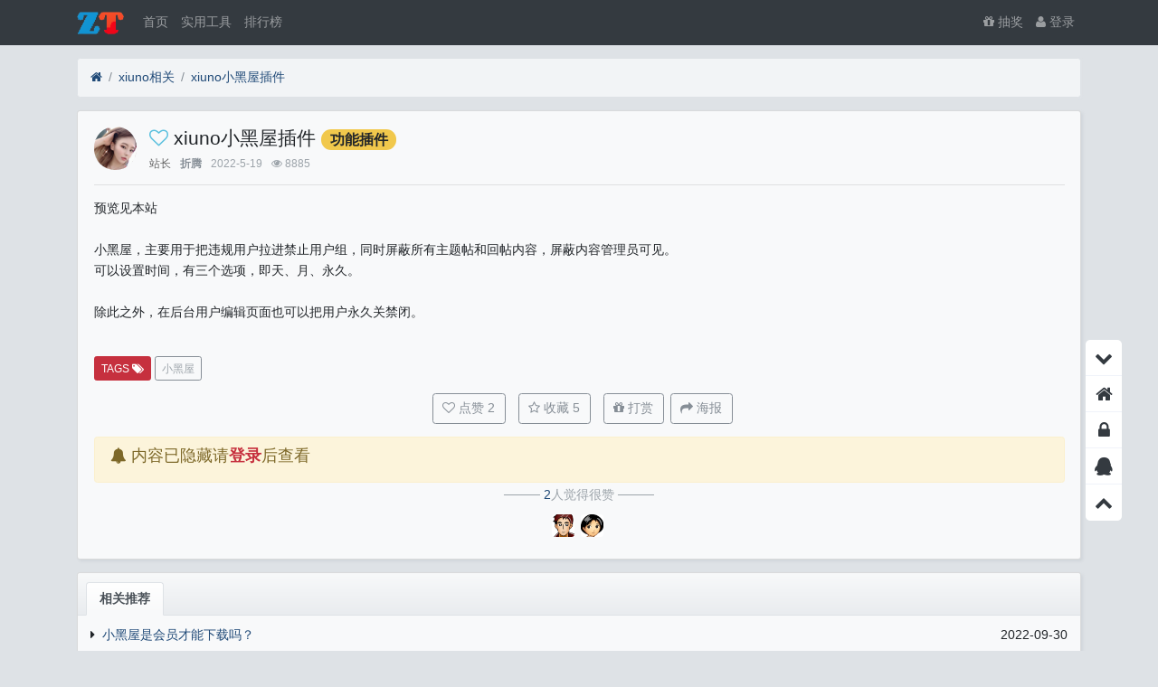

--- FILE ---
content_type: text/html; charset=utf-8
request_url: https://bbs.ztlog.com/thread-96.htm
body_size: 17972
content:


<!DOCTYPE html>
<html lang="zh-cn">
<head>
	
		
	
	
	<meta charset="utf-8">
	<meta name="viewport" content="width=device-width, initial-scale=1">
	
		<meta name="keywords" content="小黑屋" />
	
	<meta name="description" content="xiuno小黑屋插件" />
	<meta name="renderer" content="webkit">
	<meta http-equiv="X-UA-Compatible" content="IE=Edge,chrome=1" >

	<title>xiuno小黑屋插件 - xiuno相关 - 修罗折腾网</title>
	
	
	
	<link rel="shortcut icon" href="view/img/favicon.ico" />
	<link rel="icon" sizes="32x32" href="view/img/favicon.ico">
	<link rel="Bookmark" href="view/img/favicon.ico" />
	
	<style>table.nav_tag_list {margin-bottom: 0.2rem;}table.nav_tag_list td {padding: 0.3rem;}table.nav_tag_list td a{margin-right: 0.2rem;}.nav_tag_list .active {font-weight: normal}.tag_option:active, .tag_option.active {        border: 1px solid #000; background: #000; color: #fff; text-decoration: none;}</style>
		<link rel="stylesheet" href="view/css/bootstrap.css?1.5">
	
	
	
		<link rel="stylesheet" href="view/css/bootstrap-bbs.css?1.5">
	<link rel="stylesheet" href="plugin/huux_notice/view/css/huux-notice.css" name="huux_notice">
	
	<link rel="stylesheet" href="plugin/fox_reward/oddfox/static/css/style.css"><link rel="stylesheet" href="plugin/fox_score/oddfox/static/css/style.css">
<link rel="stylesheet" href="plugin/fox_score/oddfox/static/css/vip.css">
<link rel="stylesheet" href="plugin/fox_top/oddfox/static/css/white.css" />

<style>
.haya-post-info-username.today .username {
	color: var(--danger) !important;
}
.haya-post-info-username.today .date {
	color: var(--danger) !important;
}
</style>

	<style>
	     .chouj{
    color: #FFFF66;
    /*background:red;*/
margin-right:1px;
        font-size: .675rem;
        font-style: normal;
        padding: .115rem .25rem;
        border-radius: .25rem;
        vertical-align: text-bottom;
        font-family: Helvetica,Arial,PingFang SC,Noto Sans,Roboto,Microsoft Yahei,sans-serif;
        -webkit-font-smoothing: auto;
        background: -webkit-gradient(linear, 0% 0%, 0% 100%, from(#600000), to(#ff0000));
    background: -moz-linear-gradient(top, #600000, #ff0000);
    background: -webkit-linear-gradient(top, #600000, #ff0000);
    background: -o-linear-gradient(top, #600000, #ff0000);
    background: -ms-linear-gradient(top, #600000, #ff0000);

}
	     .choujs{
    color: #FFF;
    /*background:red;*/
margin-right:1px;
        font-size: .675rem;
        font-style: normal;
        padding: .115rem .20rem .115rem .25rem;
        border-radius: .25rem;
        vertical-align: text-bottom;
        font-family: Helvetica,Arial,PingFang SC,Noto Sans,Roboto,Microsoft Yahei,sans-serif;
        -webkit-font-smoothing: auto;
        background: #339966;
}
	</style><link rel="stylesheet" type="text/css" href="plugin/xn_captcha/view/css/verify.css"> <style
       >@keyframes xndigest{
         0%{color:red;text-shadow:0 0 3px #FF8D8D;}
         20%{color:orange;text-shadow:0 0 3px #FFE1AD;}
         40%{color:green;text-shadow:0 0 3px #B3FFAF;}
         65%{color:blue;text-shadow:0 0 3px #AFE4FF;}
         80%{color:purple;text-shadow:0 0 3px #FFC9F3;}
         100%{color:red;text-shadow:0 0 3px #FF8D8D;}
  }
  
  i.icon-diamond.flash{color:#D53D38;animation:xndigest 5s linear infinite;}
  
  .icon-digest-1:before{content:"\f08a";color:#5BC0DE;}
  .icon-digest-2:before{content:"\f005";color:#ECA541;}
  .icon-digest-3:before{content:'\f06d';color:#ff1414;}
  .icon-digest-4:before{content:"推荐";color:#5BC0DE;border-radius:0.25rem;border:1px solid #5BC0DE;padding:0 2px;font-size:8px;}.
  icon-digest-5:before{content:"精华";color:#ECA541;border-radius:0.25rem;border:1px solid #ECA541;padding:0 2px;font-size:8px;}
  .icon-digest-6:before{content:"热门";color:#ff1414;border-radius:0.25rem;border:1px solid #ff1414;padding:0 2px;font-size:8px;}
  /*[class^=icon-top-]:before{content:"\f08d";}.icon-digest-3:afteer{content:"精";color:#D53D38;}*/
</style>	<style type="text/css">
	.ax_img{max-width: 15%; max-height: 100px;margin-left: 1rem }
		@media (max-width: 576px){
			.ax_img{max-width: 20%;max-height: 50px;}
		}
	</style><script src="view/js/jquery-3.1.0.js?1.5"></script><style>
.cl{zoom:1;}
.cl:after{content:".";display:block;height:0;clear:both;visibility:hidden;}
.comiis_irbox_tel{background:url(../plugin/zt_post_member/view/img/comiis_irbox_kfico.gif) no-repeat 3px 16px;color:#999;padding:12px 0 0 63px;}
.comiis_irbox_tel span{display:block;overflow:hidden;}
.comiis_irbox_tel span.kmtel{font-size:24px;height:24px;line-height:24px;overflow:hidden;}
.comiis_irbox_tel span.km24{height:20px;line-height:20px;}
.comiis_irbox_qqwb{width:100%;padding-bottom:10px;overflow:hidden;}
.comiis_irbox_qqwb a{float:left;text-align:center;border:1px solid #e5e5e5;font-size:14px;color:#999;width:115px;height:30px;line-height:30px;margin:10px 0px 0 0;overflow:hidden;}
.comiis_irbox_qqwb a.iqq,.comiis_irbox_qqwb a.icp{margin-right:12px;}
.comiis_irbox_qqwb a:hover{color:#f80;}
body.night .comiis_irbox_tel{background:url(../plugin/zt_post_member/view/img/comiis_irbox_kfico2.gif) no-repeat 3px 16px;}
body.night .comiis_irbox_qqwb a{border:1px solid #303030;}
.card-body-pics .two-pics{padding:0px 8px;}
.card-body-pics .two-pics a img{width:100%;}
.card-body-pics .two-pics .title{height:40px;line-height:20px;}
.comment-content {
  padding: 5px 10px;
  background: #eef6fd;
  border-radius: 6px;
  font-size: 12px;
  color: #262626;
  margin-bottom: 5px;
  position: relative;
  transition: all .2s;
}
.comment-content::before {
  content: '';
  display: block;
  width: 0;
  height: 0;
  border-bottom: 6px solid #eef6fd;
  border-left: 6px solid transparent;
  border-right: 6px solid transparent;
  position: absolute;
  left: 7px;
  bottom: 100%;
}
body.night .comment-content{background:#868e961c;color: #9a9da0;}
body.night .comment-content::before{border-bottom: 6px solid #868e961c;}
@media(max-width:1199.98px){
/*
.two-pics{ padding:0px 8px 0px 8px;}
.card-body-pics .two-pics{width:46%!important;}
.card-body-pics .two-pics:nth-child(odd){margin-left:2%;}
.card-body-pics .two-pics:nth-child(even){margin-left:5%;}
*/
.comiis_irbox_tel span.kmtel{font-size:20px;height:20px;line-height:20px;}
.comiis_irbox_qqwb a{width:92px;margin:10px 0px 0 0;}
}
</style>


<link rel="stylesheet" href="plugin/fox_tags/oddfox/static/css/style.css">

	
</head>

<body>
	
	<script>
    var bp = document.createElement('script');
    var curProtocol = window.location.protocol.split(':')[0];
    if (curProtocol === 'https') bp.src = 'https://zz.bdstatic.com/linksubmit/push.js';
    else bp.src = 'http://push.zhanzhang.baidu.com/push.js';
    var s = document.getElementsByTagName("script")[0];
    s.parentNode.insertBefore(bp, s);
</script>
	
	
	<!-- 
		轻论坛导航：默认头部
		Bootstrap 4.0 推荐的 PC/Mobile 公共写法 
		优点：公用性强
		缺点：结构稍微有点复杂
	-->
	
	
	<header class="navbar navbar-expand-lg navbar-dark bg-dark" id="header">
		<div class="container">
			<button class="navbar-toggler" type="button" data-toggle="collapse" data-target="#nav" aria-controls="navbar_collapse" aria-expanded="false" aria-label="展开菜单">
				<span class="navbar-toggler-icon"></span>
			</button>
			
			
			
			<a class="navbar-brand text-truncate" href="forum-1.htm">
				<img src="view/img/logo.png" class="logo-2">
									<span class="hidden-lg">xiuno相关</span>
							</a>
			
			
			
							<a class="navbar-brand hidden-lg" href="user-login.htm" aria-label="登录"> <i class="icon-user icon"></i></a>
						
			
			
			<div class="collapse navbar-collapse" id="nav">
				<!-- 左侧：版块 -->
				<ul class="navbar-nav mr-auto">
					
					<li class="nav-item home" fid="0" data-active="fid-0"><a class="nav-link" href="."><i class="icon-home d-md-none"></i> 首页</a></li>
					<li class="nav-item other" fid="other" data-active="other">
    <a class="nav-link one" href="tools.htm">实用工具</a>
</li>
										
					<!--<li class="nav-item" fid="1" data-active="fid-1">
						<a class="nav-link" href="forum-1.htm"><i class="icon-circle-o d-md-none"></i> xiuno相关</a>
					</li>-->
					
										
					<!--<li class="nav-item" fid="4" data-active="fid-4">
						<a class="nav-link" href="forum-4.htm"><i class="icon-circle-o d-md-none"></i> 反馈求助</a>
					</li>-->
					
										
					<!--<li class="nav-item" fid="5" data-active="fid-5">
						<a class="nav-link" href="forum-5.htm"><i class="icon-circle-o d-md-none"></i> 随心记录</a>
					</li>-->
					
										
					<!--<li class="nav-item" fid="6" data-active="fid-6">
						<a class="nav-link" href="forum-6.htm"><i class="icon-circle-o d-md-none"></i> 悬赏问答</a>
					</li>-->
					
										<li class="nav-item">
	<a class="nav-link" href="rank.htm"> 排行榜</a>
</li>
<li class="nav-item other" fid="other" data-active="other">
    <a class="nav-link hidden-lg" href="tools.htm">实用工具</a>
</li>
				</ul>
				<!-- 右侧：用户 -->
				<ul class="navbar-nav">
					
<li class="nav-item"><a class="nav-link" href="luckdraw.htm"  ><i class="icon-gift"></i> 抽奖</a></li>
			<li class="nav-item hidden-lg">
	<a class="nav-link" href="search.htm"><i class="icon-search"></i> 搜索</a>
</li>
									<li class="nav-item"><a class="nav-link" href="user-login.htm"><i class="icon-user"></i> 登录</a></li>
					<!--<li class="nav-item"><a class="nav-link" href="user-create.htm">注册</a></li>-->
									
				</ul>
			</div>
		</div>
	</header>
	
	<main id="body">
		<div class="container">
	
		
<style type="text/css">
	.ystep-lg li:nth-child(-n+3){ margin-right: 27.5% !important }
	@media (max-width: 576px){
		.ystep-lg li:nth-child(-n+3){ margin-right: 15.3% !important }
		.ystep-lg .ystep-progress{ width: 90% !important; }
	}

</style>

<style>.aframe{position:relative;padding:0.75rem 1.25rem;margin-bottom:1rem;border:1px dashed transparent;border-radius:0.25rem;background-color:#fff;font-size:85%;font-weight:400;}.alert-master{border-color:#bedbc4;}.alert-master i,.alert-master b{color:#177f2e;font-weight:normal}.alert-master hr{border-top:1px #bedbc4 dashed;}.alert-master span{color:#343a40}.alert-master a{color:#c6303e;font-weight:700}.alert-guest{border-color:#efc5c9;}.alert-guest i{color:#f1c84c;}.alert-guest b,.alert-guest span{color:#7d6828;font-weight:normal}.alert-guest hr{border-top:1px #7d6828 dashed;}</style>
<div class="row">
	<div class="col-lg-12 main">
		
				<ol class="breadcrumb d-none d-md-flex">
			<li class="breadcrumb-item"><a href="./" aria-label="首页"><i class="icon-home"></i></a></li>
			<li class="breadcrumb-item"><a href="forum-1.htm">xiuno相关</a></li>
			<li class="breadcrumb-item active"><a href="thread-96.htm" title="首页返回主题第一页">xiuno小黑屋插件</a></li>
			
		</ol>
				
		
		<div class="card card-thread">
			<div class="card-body">
				<div class="media">
					<a href="user-1.htm" tabindex="-1">
						<img class="avatar-3 mr-3" src="upload/avatar/000/1.png?1697784983">
					</a>
					<div class="media-body">
						
						<h4 class="break-all">
										<i class="icon-digest-1" aria-hidden="true" title="推荐"></i>
	
							xiuno小黑屋插件							<!---->					
												<a href="forum-1-1.htm?tagids=5" class="badge badge-pill badge-warning">功能插件</a>
												</h4>
						



						<div class="d-flex justify-content-between small">
							<div>
							<style type="text/css">
								.text-101{color: #635928 !important}.text-102{color: #fda804 !important}.text-103{color: #fd9104 !important}.text-104{color: #fd6804 !important}.text-105{color: #fd6204 !important}.text-dark{ color: #666666 !important }
							</style>
																								<span class="axcolor text-dark mr-2">
									站长								</span>
								<span class="username">
									<a href="user-1.htm" class="text-muted font-weight-bold">折腾</a>
								</span>
								<span class="date text-grey ml-2">2022-5-19</span>
								<span class="text-grey ml-2"><i class="icon-eye"></i> 8885</span>
								
<!-- 
 --> 
 

							</div>
							<div>
								

																
																							</div>
						</div>
					</div>
				</div>
				<hr />
				<div class="message break-all" isfirst="1">
								
										<p id="mcetoc_1fvk30d3c2m">预览见本站<br /><br />小黑屋，主要用于把违规用户拉进禁止用户组，同时屏蔽所有主题帖和回帖内容，屏蔽内容管理员可见。<br />可以设置时间，有三个选项，即天、月、永久。<br /><br />除此之外，在后台用户编辑页面也可以把用户永久关禁闭。<br /><br /></p>					

<p class="thread-tags my-3"><span class="btn btn-sm btn-danger">TAGS <i class="icon-tags"></i></span> 
    <a href="tag-58.htm" rel="tag" target="_blank" class="btn btn-sm btn-outline-secondary">小黑屋</a>
</p>

					
										<div id="fox_reward"><div id="fox_reward_load">
</div></div><!--<p class="mt-3 mb-3"><span class="btn btn-sm btn-danger">TAGS <i class="icon-tags"></i></span> <a href='tag-58.htm' target='_blank' class='btn btn-sm btn-info'>小黑屋</a> </p>-->

					
								</div>

				
				<div class="plugin d-flex justify-content-center mt-3">
							
		<div class="haya-post-like px-2">
			<span class="btn-group" role="group">
									<button class="btn btn-outline-secondary js-haya-post-like-thread-tip" data-pid="96" title="点赞本帖">
						<i class="icon icon-heart-o" aria-label="点赞本帖"></i>
						<span class="haya-post-like-thread-btn">点赞</span>
						<span class="haya-post-like-thread-user-count" title="点赞数量" data-tid="96">2</span>
					</button>
				
			</span>
		</div>
	


<style>
.haya-favoriter {
	position: relative;
}
.haya-favorite-show-users {
	position: absolute;
	top: 5px;
	z-index: 100;
	width: 100%;
}
.haya-favorite-show-users .haya-favorite-users {
	max-height: 250px;
	overflow-y: auto;
}
</style>

<div class="haya-favoriter px-2">
	<span class="btn-group haya-favoriter-info" role="group">
		
			<button class="btn btn-outline-secondary js-haya-favorite-tip" data-tid="96" title="收藏本帖">
				<i class="icon icon-star-o" aria-label="收藏本帖"></i>
				<span class="haya-favorite-btn">收藏</span>
				<span class="haya-favorite-user-count" data-tid="96" title="点击查看收藏详情">5</span>
			</button>
		


	</span>
</div>

<div class="fox-reward pl-2"><button class="btn btn-outline-secondary reward" data-modal-url="thread-reward-96.htm" data-modal-title="打赏" data-modal-size="md"><i class="icon icon-gift" aria-label="打赏"></i> 打赏</button><!----></div><style>
.modal.fade.show {
    width: 100%;
}
</style>

<button class="btn btn-outline-secondary article-poster-button ml-2">
    <i class="icon icon-share" aria-label="海报分享"></i>&nbsp;<span class="share_tip">海报</span>
</button>
<script src="https://cdn.bootcss.com/jquery/1.10.2/jquery.js"></script>

<!-- 模态框（Modal） -->
<div class="modal fade" id="myModal" tabindex="-1" role="dialog" aria-labelledby="myModalLabel" aria-hidden="true">
    <div class="modal-dialog">
        <div class="modal-content">
            <div class="modal-header">
                <button type="button" class="close" data-dismiss="modal" aria-hidden="true">×</button>
                <span class="modal-title" id="myModalLabel">长按保存</span>
            </div>
            <div class="modal-body"></div>
            
        </div>
    </div>
    <!-- /.modal -->
</div>

<script>
    $(".article-poster-button").on("click",function(){
        create_poster();
    });
    function create_poster(){
        var id = "96";
        if(!id){
            $.alert("请刷新页面");
            return false;
        }
        var moleft = $.ajax({
            type: "post",
            url: "/?thread_poster.htm",
            data: {tid:id},
            timeout: 60000,
            dataType: "json",
            beforeSend: function (moleft) {
                $('.share_tip').text("获取中");
                $(".article-poster-button").attr("disabled",true);
            },
            success: function(json) {
                if(json.code == 1){
                    $('.article-poster-images').attr("src", json.img);
                    $('.modal-body').html('<img src="data:image/png;base64,'+json.img+'" width="100%"/>');
                    $("#myModal").modal('show');
                    cgShareButtonText();
                }else{
                    if(json.msg){
                        $.alert(json.msg);
                        cgShareButtonText();
                    }else{
                        $.alert("网络超时，请重试");
                        cgShareButtonText();
                    }
                    cgShareButtonText();
                }
            },
            error: function (textStatus) {
                cgShareButtonText();
                $.alert("生成失败，请重试");
            },
            complete: function (XMLHttpRequest,status) {
                if(status == 'timeout') {
                    cgShareButtonText();
                    moleft.abort();
                }
            }
        });
    }
    function cgShareButtonText() {
        $('.share_tip').text("海报");
        $(".article-poster-button").attr("disabled",false);
    }
</script>
				</div>
				<!--<div class="alert fox_fieldset alert-danger mt-2" role="alert">
  <div style="float: left;
    border: 1px solid #3c97ff;
    padding: 0 10px;
    margin-left: 3px;
    font-size: 1.3rem;
    border-radius: 5px;
    background: #3c97ff;
    color: #ffffff;">
    <i class="icon-cart-arrow-down"></i>下载地址
  </div>
</div>-->
<p></p>
<div class="alert alert-warning plugin-tips mb-0" role="alert">
  <h5><i class="icon-bell"></i>
    内容已隐藏请<a href="/user-login.htm" class="text-danger"><strong><b>登录</b></strong></a>后查看  </h5>
</div>
<div class="haya-favoriter">
	<div class="text-center d-none haya-favorite-show-users">
		<div class="text-left m-0 p-0 col-md-6 mx-auto">
			<div class="modal-content">
				<div class="modal-header small">
					<b>收藏的用户（<span class="haya-favorite-user-count">5</span>）</b>
					
					<span class="close small p-3 haya-favorite-close js-haya-favorite-show-users" data-dismiss="dodal">X</span>
				</div>
			
				<div class="modal-body p-3">
					<div class="text-muted haya-favorite-users small break-all">
						<div class="text-muted">正在加载信息~</div>
					</div>
				</div>
			</div>	
		</div>
	</div>
</div><style>
.log-list {
    margin: 10px 0;
    padding: 0;
    list-style: none;
}
.log-list {
    overflow: auto;
}
    .log-list li {
        width: 60px;
        float: left;
        text-align: center;
        margin-bottom: 10px;
    }
    .log-list .logavatar {
        margin: 10px;
    }
    .log-list .log-name {
        font-size: 12px;
        line-height: 30px;
        overflow: hidden;
        white-space: nowrap;
        text-overflow: ellipsis;
    }
</style>

<div class="card-body haya_like_list p-1">
	<div class="m-0 p-0 px-0 px-md-4 px-lg-4 mx-auto col-sm-8 col-md-7 col-lg-7 col-xl-10
	text-center">
		<div class="card-title text-center text-grey">──── <span class="text-center"><span class="text-primary">2</span>人觉得很赞</span> ────</div>
		<div class="p-0 m-0 haya_like_avatar_list">
                			<span class="haya_like_avatar">
    			    <a href="user-149.htm" title="旺仔" target="_blank">
    			        <!--<img src="upload/avatar/000/149.png?1684385429">-->
    			        
    			        								<img src="upload/avatar/000/149.png?1684385429">
							    			        
    			    </a>
    			</span>
                			<span class="haya_like_avatar">
    			    <a href="user-200.htm" title="howugrexoija" target="_blank">
    			        <!--<img src="upload/avatar/000/200.png?1702168009">-->
    			        
    			        								<img src="upload/avatar/000/200.png?1702168009">
							    			        
    			    </a>
    			</span>
            		</div>
	</div>
</div>
<style>
.haya_like_avatar,.haya_like_avatar2{display:inline-block;vertical-align:top;width:25px;height:25px;margin:0 3px 3px 0;}
.haya_like_avatar a img{border-radius:0.25rem!important;width: 100%;}
.haya_like_avatar2{border:1px #dee2e6 solid;border-radius:0.25rem!important;text-align:center}
.haya_like_avatar_list{padding-left: 4rem !important;padding-right: 4rem !important;}
</style>

			</div>
		</div>
		
		

	




<div class="card">
    <div class="card-header">
        <ul class="nav nav-tabs card-header-tabs">
            <li class="nav-item"><a class="nav-link active"><b>相关推荐</b></a></li>
        </ul>
    </div>
    <div class="card-body pt-1 pr-3 pb-2 pl-3">
      <ul class="list-unstyled p-0 m-0 w-100">
                    <li class="text-truncate w-100 pt-2 pb-2 pl-0 border-bottom"><span class="float-right hidden-sm">2022-09-30</span><i class="icon-caret-right mr-1"></i> <a href="thread-180.htm" title="小黑屋是会员才能下载吗？">小黑屋是会员才能下载吗？</a></li>
                </ul>
    </div>
</div>

		
		<div class="card card-postlist">
			<div class="card-body">
				<div class="card-title">
					<div class="d-flex justify-content-between">
						<div>
							<b>最新回复</b> (<span class="posts">26</span>)
						</div>
						
						<div>
								
	<div class="postlist-sort d-inline-block haya-post-info-post-orderby" id="postlist" data-tid="96">
			
			<span class="haya-post-info-see-lz">
				<span class="text-grey small">
					
						
							<a class="text-grey" tabindex="1" href="thread-96.htm?orderby=asc&user=1">只看楼主</a>
						
					
				</span>		
			</span>
		
		
			
			<span class="haya-post-info ml-2">
				
					
						<a title="点击更改排序" tabindex="1" class="text-grey small haya-post-sort-btn" href="thread-96.htm?sort=desc#postlist">
							<i class="icon-sort-numeric-asc" class="asc"></i>
						</a>
					
				
			</span>
		
	</div>

						</div>
					</div>
				</div>
				<ul class="list-unstyled postlist">
													<!---->
<!---->


									<li class="media post" data-pid="107" data-uid="18">
						<a href="user-18.htm" class="mr-3" tabindex="-1">
							<img class="avatar-3" src="view/img/avatar.png">
						</a>
						
						<div class="media-body">
							<div class="d-flex justify-content-between small text-muted">
								<div>
																	<span class="axcolor text-101 mr-2">
									Lv.1								</span>
									<span class="username">
										<a href="user-18.htm" class="text-muted font-weight-bold">neticn</a>
									</span>
										
	


									
									
									<span class="date text-grey ml-2">2022-5-29</span>
									
 
  
 
   								</div>
								<div class="text-right text-grey">
									

	<style>
	.haya-post-like .haya-post-like-loved {
		color: var(--secondary) !important;
	}
	</style>
	<span class="haya-post-like mr-3">
		
			<a href="javascript:;" class="text-muted js-haya-post-like-post-tip" data-pid="107" title="点赞回复">
				<i class="icon icon-thumbs-o-up" aria-label="点赞回复"></i>
				<span class="haya-post-like-post-user-count">0</span>
			</a>
		
	</span>

																		
									
									
																		
								
									
																		
									
									
																		<span class="floor-parent">
										<span class="floor mr-0">2</span>楼									</span>
																		
								</div>
							</div>
							<div class="comment-content message mt-1 break-all">
							
								
																
								
								



								喜欢，明天签到积分								
								
								
																								
							</div>
						</div>
					</li>
									<li class="media post" data-pid="112" data-uid="1">
						<a href="user-1.htm" class="mr-3" tabindex="-1">
							<img class="avatar-3" src="upload/avatar/000/1.png?1697784983">
						</a>
						
						<div class="media-body">
							<div class="d-flex justify-content-between small text-muted">
								<div>
																	<span class="axcolor text-danger mr-2">
									站长								</span>
									<span class="username">
										<a href="user-1.htm" class="text-muted font-weight-bold">折腾</a>
									</span>
										
	

		<span class="badge badge-secondary small haya-post-info-first-floor">
			楼主
		</span>

	


									
									
									<span class="date text-grey ml-2">2022-5-31</span>
									
 
  
 
   								</div>
								<div class="text-right text-grey">
									

	<style>
	.haya-post-like .haya-post-like-loved {
		color: var(--secondary) !important;
	}
	</style>
	<span class="haya-post-like mr-3">
		
			<a href="javascript:;" class="text-muted js-haya-post-like-post-tip" data-pid="112" title="点赞回复">
				<i class="icon icon-thumbs-o-up" aria-label="点赞回复"></i>
				<span class="haya-post-like-post-user-count">0</span>
			</a>
		
	</span>

																		
									
									
																		
								
									
																		
									
									
																		<span class="floor-parent">
										<span class="floor mr-0">3</span>楼									</span>
																		
								</div>
							</div>
							<div class="comment-content message mt-1 break-all">
							
								
																
								
								



								正需要，支持xiuno折腾网了！								
								
								
																								
							</div>
						</div>
					</li>
									<li class="media post" data-pid="196" data-uid="59">
						<a href="user-59.htm" class="mr-3" tabindex="-1">
							<img class="avatar-3" src="upload/avatar/000/59.png?1658345723">
						</a>
						
						<div class="media-body">
							<div class="d-flex justify-content-between small text-muted">
								<div>
																	<span class="axcolor text-101 mr-2">
									Lv.1								</span>
									<span class="username">
										<a href="user-59.htm" class="text-muted font-weight-bold">七夏</a>
									</span>
										
	


									
									
									<span class="date text-grey ml-2">2022-7-21</span>
									
 
  
 
   								</div>
								<div class="text-right text-grey">
									

	<style>
	.haya-post-like .haya-post-like-loved {
		color: var(--secondary) !important;
	}
	</style>
	<span class="haya-post-like mr-3">
		
			<a href="javascript:;" class="text-muted js-haya-post-like-post-tip" data-pid="196" title="点赞回复">
				<i class="icon icon-thumbs-o-up" aria-label="点赞回复"></i>
				<span class="haya-post-like-post-user-count">0</span>
			</a>
		
	</span>

																		
									
									
																		
								
									
																		
									
									
																		<span class="floor-parent">
										<span class="floor mr-0">4</span>楼									</span>
																		
								</div>
							</div>
							<div class="comment-content message mt-1 break-all">
							
								
																
								
								



								金币好难赚								
								
								
																								
							</div>
						</div>
					</li>
									<li class="media post" data-pid="201" data-uid="59">
						<a href="user-59.htm" class="mr-3" tabindex="-1">
							<img class="avatar-3" src="upload/avatar/000/59.png?1658345723">
						</a>
						
						<div class="media-body">
							<div class="d-flex justify-content-between small text-muted">
								<div>
																	<span class="axcolor text-101 mr-2">
									Lv.1								</span>
									<span class="username">
										<a href="user-59.htm" class="text-muted font-weight-bold">七夏</a>
									</span>
										
	


									
									
									<span class="date text-grey ml-2">2022-7-23</span>
									
 
  
 
   								</div>
								<div class="text-right text-grey">
									

	<style>
	.haya-post-like .haya-post-like-loved {
		color: var(--secondary) !important;
	}
	</style>
	<span class="haya-post-like mr-3">
		
			<a href="javascript:;" class="text-muted js-haya-post-like-post-tip" data-pid="201" title="点赞回复">
				<i class="icon icon-thumbs-o-up" aria-label="点赞回复"></i>
				<span class="haya-post-like-post-user-count">0</span>
			</a>
		
	</span>

																		
									
									
																		
								
									
																		
									
									
																		<span class="floor-parent">
										<span class="floor mr-0">5</span>楼									</span>
																		
								</div>
							</div>
							<div class="comment-content message mt-1 break-all">
							
								
																
								
								



								啥也不说了，感谢xiuno折腾网的分享！								
								
								
																								
							</div>
						</div>
					</li>
									<li class="media post" data-pid="219" data-uid="59">
						<a href="user-59.htm" class="mr-3" tabindex="-1">
							<img class="avatar-3" src="upload/avatar/000/59.png?1658345723">
						</a>
						
						<div class="media-body">
							<div class="d-flex justify-content-between small text-muted">
								<div>
																	<span class="axcolor text-101 mr-2">
									Lv.1								</span>
									<span class="username">
										<a href="user-59.htm" class="text-muted font-weight-bold">七夏</a>
									</span>
										
	


									
									
									<span class="date text-grey ml-2">2022-7-24</span>
									
 
  
 
   								</div>
								<div class="text-right text-grey">
									

	<style>
	.haya-post-like .haya-post-like-loved {
		color: var(--secondary) !important;
	}
	</style>
	<span class="haya-post-like mr-3">
		
			<a href="javascript:;" class="text-muted js-haya-post-like-post-tip" data-pid="219" title="点赞回复">
				<i class="icon icon-thumbs-o-up" aria-label="点赞回复"></i>
				<span class="haya-post-like-post-user-count">0</span>
			</a>
		
	</span>

																		
									
									
																		
								
									
																		
									
									
																		<span class="floor-parent">
										<span class="floor mr-0">6</span>楼									</span>
																		
								</div>
							</div>
							<div class="comment-content message mt-1 break-all">
							
								
																
								
								



								确实是难得好帖啊，顶先								
								
								
																								
							</div>
						</div>
					</li>
									<li class="media post" data-pid="232" data-uid="48">
						<a href="user-48.htm" class="mr-3" tabindex="-1">
							<img class="avatar-3" src="view/img/avatar.png">
						</a>
						
						<div class="media-body">
							<div class="d-flex justify-content-between small text-muted">
								<div>
																	<span class="axcolor text-101 mr-2">
									Lv.1								</span>
									<span class="username">
										<a href="user-48.htm" class="text-muted font-weight-bold">4078499</a>
									</span>
										
	


									
									
									<span class="date text-grey ml-2">2022-7-26</span>
									
 
  
 
   								</div>
								<div class="text-right text-grey">
									

	<style>
	.haya-post-like .haya-post-like-loved {
		color: var(--secondary) !important;
	}
	</style>
	<span class="haya-post-like mr-3">
		
			<a href="javascript:;" class="text-muted js-haya-post-like-post-tip" data-pid="232" title="点赞回复">
				<i class="icon icon-thumbs-o-up" aria-label="点赞回复"></i>
				<span class="haya-post-like-post-user-count">0</span>
			</a>
		
	</span>

																		
									
									
																		
								
									
																		
									
									
																		<span class="floor-parent">
										<span class="floor mr-0">7</span>楼									</span>
																		
								</div>
							</div>
							<div class="comment-content message mt-1 break-all">
							
								
																
								
								



								正需要，支持xiuno折腾网！								
								
								
																								
							</div>
						</div>
					</li>
									<li class="media post" data-pid="258" data-uid="64">
						<a href="user-64.htm" class="mr-3" tabindex="-1">
							<img class="avatar-3" src="view/img/avatar.png">
						</a>
						
						<div class="media-body">
							<div class="d-flex justify-content-between small text-muted">
								<div>
																	<span class="axcolor text-102 mr-2">
									Lv.2								</span>
									<span class="username">
										<a href="user-64.htm" class="text-muted font-weight-bold">geruixi</a>
									</span>
										
	


									
									
									<span class="date text-grey ml-2">2022-8-12</span>
									
 
  
 
   								</div>
								<div class="text-right text-grey">
									

	<style>
	.haya-post-like .haya-post-like-loved {
		color: var(--secondary) !important;
	}
	</style>
	<span class="haya-post-like mr-3">
		
			<a href="javascript:;" class="text-muted js-haya-post-like-post-tip" data-pid="258" title="点赞回复">
				<i class="icon icon-thumbs-o-up" aria-label="点赞回复"></i>
				<span class="haya-post-like-post-user-count">0</span>
			</a>
		
	</span>

																		
									
									
																		
								
									
																		
									
									
																		<span class="floor-parent">
										<span class="floor mr-0">8</span>楼									</span>
																		
								</div>
							</div>
							<div class="comment-content message mt-1 break-all">
							
								
																
								
								



								喜欢，明天签到积分								
								
								
																								
							</div>
						</div>
					</li>
									<li class="media post" data-pid="285" data-uid="64">
						<a href="user-64.htm" class="mr-3" tabindex="-1">
							<img class="avatar-3" src="view/img/avatar.png">
						</a>
						
						<div class="media-body">
							<div class="d-flex justify-content-between small text-muted">
								<div>
																	<span class="axcolor text-102 mr-2">
									Lv.2								</span>
									<span class="username">
										<a href="user-64.htm" class="text-muted font-weight-bold">geruixi</a>
									</span>
										
	


									
									
									<span class="date text-grey ml-2">2022-8-21</span>
									
 
  
 
   								</div>
								<div class="text-right text-grey">
									

	<style>
	.haya-post-like .haya-post-like-loved {
		color: var(--secondary) !important;
	}
	</style>
	<span class="haya-post-like mr-3">
		
			<a href="javascript:;" class="text-muted js-haya-post-like-post-tip" data-pid="285" title="点赞回复">
				<i class="icon icon-thumbs-o-up" aria-label="点赞回复"></i>
				<span class="haya-post-like-post-user-count">0</span>
			</a>
		
	</span>

																		
									
									
																		
								
									
																		
									
									
																		<span class="floor-parent">
										<span class="floor mr-0">9</span>楼									</span>
																		
								</div>
							</div>
							<div class="comment-content message mt-1 break-all">
							
								
																
								
								



								金币好难赚								
								
								
																								
							</div>
						</div>
					</li>
									<li class="media post" data-pid="334" data-uid="67">
						<a href="user-67.htm" class="mr-3" tabindex="-1">
							<img class="avatar-3" src="view/img/avatar.png">
						</a>
						
						<div class="media-body">
							<div class="d-flex justify-content-between small text-muted">
								<div>
																	<span class="axcolor text-101 mr-2">
									Lv.1								</span>
									<span class="username">
										<a href="user-67.htm" class="text-muted font-weight-bold">zzr</a>
									</span>
										
	


									
									
									<span class="date text-grey ml-2">2022-8-29</span>
									
 
  
 
   								</div>
								<div class="text-right text-grey">
									

	<style>
	.haya-post-like .haya-post-like-loved {
		color: var(--secondary) !important;
	}
	</style>
	<span class="haya-post-like mr-3">
		
			<a href="javascript:;" class="text-muted js-haya-post-like-post-tip" data-pid="334" title="点赞回复">
				<i class="icon icon-thumbs-o-up" aria-label="点赞回复"></i>
				<span class="haya-post-like-post-user-count">0</span>
			</a>
		
	</span>

																		
									
									
																		
								
									
																		
									
									
																		<span class="floor-parent">
										<span class="floor mr-0">10</span>楼									</span>
																		
								</div>
							</div>
							<div class="comment-content message mt-1 break-all">
							
								
																
								
								



								感谢分享								
								
								
																								
							</div>
						</div>
					</li>
									<li class="media post" data-pid="350" data-uid="67">
						<a href="user-67.htm" class="mr-3" tabindex="-1">
							<img class="avatar-3" src="view/img/avatar.png">
						</a>
						
						<div class="media-body">
							<div class="d-flex justify-content-between small text-muted">
								<div>
																	<span class="axcolor text-101 mr-2">
									Lv.1								</span>
									<span class="username">
										<a href="user-67.htm" class="text-muted font-weight-bold">zzr</a>
									</span>
										
	


									
									
									<span class="date text-grey ml-2">2022-9-1</span>
									
 
  
 
   								</div>
								<div class="text-right text-grey">
									

	<style>
	.haya-post-like .haya-post-like-loved {
		color: var(--secondary) !important;
	}
	</style>
	<span class="haya-post-like mr-3">
		
			<a href="javascript:;" class="text-muted js-haya-post-like-post-tip" data-pid="350" title="点赞回复">
				<i class="icon icon-thumbs-o-up" aria-label="点赞回复"></i>
				<span class="haya-post-like-post-user-count">0</span>
			</a>
		
	</span>

																		
									
									
																		
								
									
																		
									
									
																		<span class="floor-parent">
										<span class="floor mr-0">11</span>楼									</span>
																		
								</div>
							</div>
							<div class="comment-content message mt-1 break-all">
							
								
																
								
								



								金币太难挣了								
								
								
																								
							</div>
						</div>
					</li>
									<li class="media post" data-pid="465" data-uid="71">
						<a href="user-71.htm" class="mr-3" tabindex="-1">
							<img class="avatar-3" src="view/img/avatar.png">
						</a>
						
						<div class="media-body">
							<div class="d-flex justify-content-between small text-muted">
								<div>
																	<span class="axcolor text-103 mr-2">
									Lv.3								</span>
									<span class="username">
										<a href="user-71.htm" class="text-muted font-weight-bold">able324</a>
									</span>
										
	


									
									
									<span class="date text-grey ml-2">2022-10-1</span>
									
 
  
 
   								</div>
								<div class="text-right text-grey">
									

	<style>
	.haya-post-like .haya-post-like-loved {
		color: var(--secondary) !important;
	}
	</style>
	<span class="haya-post-like mr-3">
		
			<a href="javascript:;" class="text-muted js-haya-post-like-post-tip" data-pid="465" title="点赞回复">
				<i class="icon icon-thumbs-o-up" aria-label="点赞回复"></i>
				<span class="haya-post-like-post-user-count">0</span>
			</a>
		
	</span>

																		
									
									
																		
								
									
																		
									
									
																		<span class="floor-parent">
										<span class="floor mr-0">12</span>楼									</span>
																		
								</div>
							</div>
							<div class="comment-content message mt-1 break-all">
							
								
																
								
								



								金币挣够了，权限还不够。继续挣								
								
								
																								
							</div>
						</div>
					</li>
									<li class="media post" data-pid="500" data-uid="3">
						<a href="user-3.htm" class="mr-3" tabindex="-1">
							<img class="avatar-3" src="view/img/avatar.png">
						</a>
						
						<div class="media-body">
							<div class="d-flex justify-content-between small text-muted">
								<div>
																	<span class="axcolor text-102 mr-2">
									Lv.2								</span>
									<span class="username">
										<a href="user-3.htm" class="text-muted font-weight-bold">若如初</a>
									</span>
										
	


									
									
									<span class="date text-grey ml-2">2022-10-13</span>
									
 
  
 
   								</div>
								<div class="text-right text-grey">
									

	<style>
	.haya-post-like .haya-post-like-loved {
		color: var(--secondary) !important;
	}
	</style>
	<span class="haya-post-like mr-3">
		
			<a href="javascript:;" class="text-muted js-haya-post-like-post-tip" data-pid="500" title="点赞回复">
				<i class="icon icon-thumbs-o-up" aria-label="点赞回复"></i>
				<span class="haya-post-like-post-user-count">0</span>
			</a>
		
	</span>

																		
									
									
																		
								
									
																		
									
									
																		<span class="floor-parent">
										<span class="floor mr-0">13</span>楼									</span>
																		
								</div>
							</div>
							<div class="comment-content message mt-1 break-all">
							
								
																
								
								



								<blockquote class="blockquote">
		<a href="user-64.htm" class="text-small text-muted user">
			<img class="avatar-1" src="view/img/avatar.png">
			geruixi
		</a>
		金币好难赚
		</blockquote>可以发帖赚金币，比如插件，教程。								
								
								
																								
							</div>
						</div>
					</li>
									<li class="media post" data-pid="527" data-uid="82">
						<a href="user-82.htm" class="mr-3" tabindex="-1">
							<img class="avatar-3" src="upload/avatar/000/82.png?1667887172">
						</a>
						
						<div class="media-body">
							<div class="d-flex justify-content-between small text-muted">
								<div>
																	<span class="axcolor text-102 mr-2">
									Lv.2								</span>
									<span class="username">
										<a href="user-82.htm" class="text-muted font-weight-bold">lv1314521</a>
									</span>
										
	


									
									
									<span class="date text-grey ml-2">2022-11-8</span>
									
 
  
 
   								</div>
								<div class="text-right text-grey">
									

	<style>
	.haya-post-like .haya-post-like-loved {
		color: var(--secondary) !important;
	}
	</style>
	<span class="haya-post-like mr-3">
		
			<a href="javascript:;" class="text-muted js-haya-post-like-post-tip" data-pid="527" title="点赞回复">
				<i class="icon icon-thumbs-o-up" aria-label="点赞回复"></i>
				<span class="haya-post-like-post-user-count">0</span>
			</a>
		
	</span>

																		
									
									
																		
								
									
																		
									
									
																		<span class="floor-parent">
										<span class="floor mr-0">14</span>楼									</span>
																		
								</div>
							</div>
							<div class="comment-content message mt-1 break-all">
							
								
																
								
								



								这个可以有，攒金币换咯！								
								
								
																								
							</div>
						</div>
					</li>
									<li class="media post" data-pid="560" data-uid="76">
						<a href="user-76.htm" class="mr-3" tabindex="-1">
							<img class="avatar-3" src="upload/avatar/000/76.png?1698317091">
						</a>
						
						<div class="media-body">
							<div class="d-flex justify-content-between small text-muted">
								<div>
																	<span class="axcolor text-101 mr-2">
									Lv.1								</span>
									<span class="username">
										<a href="user-76.htm" class="text-muted font-weight-bold">老猫</a>
									</span>
										
	


									
									
									<span class="date text-grey ml-2">2022-11-9</span>
									
 
  
 
   								</div>
								<div class="text-right text-grey">
									

	<style>
	.haya-post-like .haya-post-like-loved {
		color: var(--secondary) !important;
	}
	</style>
	<span class="haya-post-like mr-3">
		
			<a href="javascript:;" class="text-muted js-haya-post-like-post-tip" data-pid="560" title="点赞回复">
				<i class="icon icon-thumbs-o-up" aria-label="点赞回复"></i>
				<span class="haya-post-like-post-user-count">0</span>
			</a>
		
	</span>

																		
									
									
																		
								
									
																		
									
									
																		<span class="floor-parent">
										<span class="floor mr-0">15</span>楼									</span>
																		
								</div>
							</div>
							<div class="comment-content message mt-1 break-all">
							
								
																
								
								



								扎心了，老铁								
								
								
																								
							</div>
						</div>
					</li>
									<li class="media post" data-pid="562" data-uid="77">
						<a href="user-77.htm" class="mr-3" tabindex="-1">
							<img class="avatar-3" src="upload/avatar/000/77.png?1666761076">
						</a>
						
						<div class="media-body">
							<div class="d-flex justify-content-between small text-muted">
								<div>
																	<span class="axcolor text-102 mr-2">
									Lv.2								</span>
									<span class="username">
										<a href="user-77.htm" class="text-muted font-weight-bold">Never waive</a>
									</span>
										
	


									
									
									<span class="date text-grey ml-2">2022-11-10</span>
									
 
  
 
   								</div>
								<div class="text-right text-grey">
									

	<style>
	.haya-post-like .haya-post-like-loved {
		color: var(--secondary) !important;
	}
	</style>
	<span class="haya-post-like mr-3">
		
			<a href="javascript:;" class="text-muted js-haya-post-like-post-tip" data-pid="562" title="点赞回复">
				<i class="icon icon-thumbs-o-up" aria-label="点赞回复"></i>
				<span class="haya-post-like-post-user-count">0</span>
			</a>
		
	</span>

																		
									
									
																		
								
									
																		
									
									
																		<span class="floor-parent">
										<span class="floor mr-0">16</span>楼									</span>
																		
								</div>
							</div>
							<div class="comment-content message mt-1 break-all">
							
								
																
								
								



								这个不错啊！								
								
								
																								
							</div>
						</div>
					</li>
									<li class="media post" data-pid="564" data-uid="84">
						<a href="user-84.htm" class="mr-3" tabindex="-1">
							<img class="avatar-3" src="upload/avatar/000/84.png?1667998501">
						</a>
						
						<div class="media-body">
							<div class="d-flex justify-content-between small text-muted">
								<div>
																	<span class="axcolor text-102 mr-2">
									Lv.2								</span>
									<span class="username">
										<a href="user-84.htm" class="text-muted font-weight-bold">树哥</a>
									</span>
										
	


									
									
									<span class="date text-grey ml-2">2022-11-10</span>
									
 
  
 
   								</div>
								<div class="text-right text-grey">
									

	<style>
	.haya-post-like .haya-post-like-loved {
		color: var(--secondary) !important;
	}
	</style>
	<span class="haya-post-like mr-3">
		
			<a href="javascript:;" class="text-muted js-haya-post-like-post-tip" data-pid="564" title="点赞回复">
				<i class="icon icon-thumbs-o-up" aria-label="点赞回复"></i>
				<span class="haya-post-like-post-user-count">0</span>
			</a>
		
	</span>

																		
									
									
																		
								
									
																		
									
									
																		<span class="floor-parent">
										<span class="floor mr-0">17</span>楼									</span>
																		
								</div>
							</div>
							<div class="comment-content message mt-1 break-all">
							
								
																
								
								



								看看								
								
								
																								
							</div>
						</div>
					</li>
									<li class="media post" data-pid="589" data-uid="87">
						<a href="user-87.htm" class="mr-3" tabindex="-1">
							<img class="avatar-3" src="upload/avatar/000/87.png?1668219620">
						</a>
						
						<div class="media-body">
							<div class="d-flex justify-content-between small text-muted">
								<div>
																	<span class="axcolor text-101 mr-2">
									Lv.1								</span>
									<span class="username">
										<a href="user-87.htm" class="text-muted font-weight-bold">bclsei</a>
									</span>
										
	


									
									
									<span class="date text-grey ml-2">2022-11-12</span>
									
 
  
 
   								</div>
								<div class="text-right text-grey">
									

	<style>
	.haya-post-like .haya-post-like-loved {
		color: var(--secondary) !important;
	}
	</style>
	<span class="haya-post-like mr-3">
		
			<a href="javascript:;" class="text-muted js-haya-post-like-post-tip" data-pid="589" title="点赞回复">
				<i class="icon icon-thumbs-o-up" aria-label="点赞回复"></i>
				<span class="haya-post-like-post-user-count">0</span>
			</a>
		
	</span>

																		
									
									
																		
								
									
																		
									
									
																		<span class="floor-parent">
										<span class="floor mr-0">18</span>楼									</span>
																		
								</div>
							</div>
							<div class="comment-content message mt-1 break-all">
							
								
																
								
								



								元宝不能充值吗								
								
								
																								
							</div>
						</div>
					</li>
									<li class="media post" data-pid="596" data-uid="3">
						<a href="user-3.htm" class="mr-3" tabindex="-1">
							<img class="avatar-3" src="view/img/avatar.png">
						</a>
						
						<div class="media-body">
							<div class="d-flex justify-content-between small text-muted">
								<div>
																	<span class="axcolor text-102 mr-2">
									Lv.2								</span>
									<span class="username">
										<a href="user-3.htm" class="text-muted font-weight-bold">若如初</a>
									</span>
										
	


									
									
									<span class="date text-grey ml-2">2022-11-12</span>
									
 
  
 
   								</div>
								<div class="text-right text-grey">
									

	<style>
	.haya-post-like .haya-post-like-loved {
		color: var(--secondary) !important;
	}
	</style>
	<span class="haya-post-like mr-3">
		
			<a href="javascript:;" class="text-muted js-haya-post-like-post-tip" data-pid="596" title="点赞回复">
				<i class="icon icon-thumbs-o-up" aria-label="点赞回复"></i>
				<span class="haya-post-like-post-user-count">0</span>
			</a>
		
	</span>

																		
									
									
																		
								
									
																		
									
									
																		<span class="floor-parent">
										<span class="floor mr-0">19</span>楼									</span>
																		
								</div>
							</div>
							<div class="comment-content message mt-1 break-all">
							
								
																
								
								



								<blockquote class="blockquote">
		<a href="user-87.htm" class="text-small text-muted user">
			<img class="avatar-1" src="upload/avatar/000/87.png?1668219620">
			bclsei
		</a>
		元宝不能充值吗
		</blockquote>能，只能手动充，也可以金币换元宝								
								
								
																								
							</div>
						</div>
					</li>
									<li class="media post" data-pid="655" data-uid="123">
						<a href="user-123.htm" class="mr-3" tabindex="-1">
							<img class="avatar-3" src="upload/avatar/000/123.png?1678393914">
						</a>
						
						<div class="media-body">
							<div class="d-flex justify-content-between small text-muted">
								<div>
																	<span class="axcolor text-101 mr-2">
									Lv.1								</span>
									<span class="username">
										<a href="user-123.htm" class="text-muted font-weight-bold">rrrdj</a>
									</span>
										
	


									
									
									<span class="date text-grey ml-2">2023-3-10</span>
									
 
  
 
   								</div>
								<div class="text-right text-grey">
									

	<style>
	.haya-post-like .haya-post-like-loved {
		color: var(--secondary) !important;
	}
	</style>
	<span class="haya-post-like mr-3">
		
			<a href="javascript:;" class="text-muted js-haya-post-like-post-tip" data-pid="655" title="点赞回复">
				<i class="icon icon-thumbs-o-up" aria-label="点赞回复"></i>
				<span class="haya-post-like-post-user-count">0</span>
			</a>
		
	</span>

																		
									
									
																		
								
									
																		
									
									
																		<span class="floor-parent">
										<span class="floor mr-0">20</span>楼									</span>
																		
								</div>
							</div>
							<div class="comment-content message mt-1 break-all">
							
								
																
								
								



								没有下载啊								
								
								
																								
							</div>
						</div>
					</li>
									<li class="media post" data-pid="667" data-uid="135">
						<a href="user-135.htm" class="mr-3" tabindex="-1">
							<img class="avatar-3" src="upload/avatar/000/135.png?1680987713">
						</a>
						
						<div class="media-body">
							<div class="d-flex justify-content-between small text-muted">
								<div>
																	<span class="axcolor text-101 mr-2">
									Lv.1								</span>
									<span class="username">
										<a href="user-135.htm" class="text-muted font-weight-bold">wqezag</a>
									</span>
										
	


									
									
									<span class="date text-grey ml-2">2023-4-9</span>
									
 
  
 
   								</div>
								<div class="text-right text-grey">
									

	<style>
	.haya-post-like .haya-post-like-loved {
		color: var(--secondary) !important;
	}
	</style>
	<span class="haya-post-like mr-3">
		
			<a href="javascript:;" class="text-muted js-haya-post-like-post-tip" data-pid="667" title="点赞回复">
				<i class="icon icon-thumbs-o-up" aria-label="点赞回复"></i>
				<span class="haya-post-like-post-user-count">0</span>
			</a>
		
	</span>

																		
									
									
																		
								
									
																		
									
									
																		<span class="floor-parent">
										<span class="floor mr-0">21</span>楼									</span>
																		
								</div>
							</div>
							<div class="comment-content message mt-1 break-all">
							
								
																
								
								



								下载地址呢								
								
								
																								
							</div>
						</div>
					</li>
									<li class="media post" data-pid="669" data-uid="144">
						<a href="user-144.htm" class="mr-3" tabindex="-1">
							<img class="avatar-3" src="upload/avatar/000/144.png?1683193990">
						</a>
						
						<div class="media-body">
							<div class="d-flex justify-content-between small text-muted">
								<div>
																	<span class="axcolor text-101 mr-2">
									Lv.1								</span>
									<span class="username">
										<a href="user-144.htm" class="text-muted font-weight-bold">zhen</a>
									</span>
										
	


									
									
									<span class="date text-grey ml-2">2023-5-4</span>
									
 
  
 
   								</div>
								<div class="text-right text-grey">
									

	<style>
	.haya-post-like .haya-post-like-loved {
		color: var(--secondary) !important;
	}
	</style>
	<span class="haya-post-like mr-3">
		
			<a href="javascript:;" class="text-muted js-haya-post-like-post-tip" data-pid="669" title="点赞回复">
				<i class="icon icon-thumbs-o-up" aria-label="点赞回复"></i>
				<span class="haya-post-like-post-user-count">0</span>
			</a>
		
	</span>

																		
									
									
																		
								
									
																		
									
									
																		<span class="floor-parent">
										<span class="floor mr-0">22</span>楼									</span>
																		
								</div>
							</div>
							<div class="comment-content message mt-1 break-all">
							
								
																
								
								



								2333<br>								
								
								
																								
							</div>
						</div>
					</li>
									<li class="media post" data-pid="684" data-uid="167">
						<a href="user-167.htm" class="mr-3" tabindex="-1">
							<img class="avatar-3" src="upload/avatar/000/167.png?1690602687">
						</a>
						
						<div class="media-body">
							<div class="d-flex justify-content-between small text-muted">
								<div>
																	<span class="axcolor text-102 mr-2">
									Lv.2								</span>
									<span class="username">
										<a href="user-167.htm" class="text-muted font-weight-bold">aixiu</a>
									</span>
										
	


									
									
									<span class="date text-grey ml-2">2023-7-29</span>
									
 
  
 
   								</div>
								<div class="text-right text-grey">
									

	<style>
	.haya-post-like .haya-post-like-loved {
		color: var(--secondary) !important;
	}
	</style>
	<span class="haya-post-like mr-3">
		
			<a href="javascript:;" class="text-muted js-haya-post-like-post-tip" data-pid="684" title="点赞回复">
				<i class="icon icon-thumbs-o-up" aria-label="点赞回复"></i>
				<span class="haya-post-like-post-user-count">0</span>
			</a>
		
	</span>

																		
									
									
																		
								
									
																		
									
									
																		<span class="floor-parent">
										<span class="floor mr-0">23</span>楼									</span>
																		
								</div>
							</div>
							<div class="comment-content message mt-1 break-all">
							
								
																
								
								



								挺不错的功能。								
								
								
																								
							</div>
						</div>
					</li>
									<li class="media post" data-pid="752" data-uid="204">
						<a href="user-204.htm" class="mr-3" tabindex="-1">
							<img class="avatar-3" src="upload/avatar/000/204.png?1702305695">
						</a>
						
						<div class="media-body">
							<div class="d-flex justify-content-between small text-muted">
								<div>
																	<span class="axcolor text-101 mr-2">
									Lv.1								</span>
									<span class="username">
										<a href="user-204.htm" class="text-muted font-weight-bold">qq81597703</a>
									</span>
										
	


									
									
									<span class="date text-grey ml-2">2023-12-21</span>
									
 
  
 
   								</div>
								<div class="text-right text-grey">
									

	<style>
	.haya-post-like .haya-post-like-loved {
		color: var(--secondary) !important;
	}
	</style>
	<span class="haya-post-like mr-3">
		
			<a href="javascript:;" class="text-muted js-haya-post-like-post-tip" data-pid="752" title="点赞回复">
				<i class="icon icon-thumbs-o-up" aria-label="点赞回复"></i>
				<span class="haya-post-like-post-user-count">0</span>
			</a>
		
	</span>

																		
									
									
																		
								
									
																		
									
									
																		<span class="floor-parent">
										<span class="floor mr-0">24</span>楼									</span>
																		
								</div>
							</div>
							<div class="comment-content message mt-1 break-all">
							
								
																
								
								



								没下载地址								
								
								
																								
							</div>
						</div>
					</li>
									<li class="media post" data-pid="757" data-uid="149">
						<a href="user-149.htm" class="mr-3" tabindex="-1">
							<img class="avatar-3" src="upload/avatar/000/149.png?1684385429">
						</a>
						
						<div class="media-body">
							<div class="d-flex justify-content-between small text-muted">
								<div>
																	<span class="axcolor text-101 mr-2">
									Lv.1								</span>
									<span class="username">
										<a href="user-149.htm" class="text-muted font-weight-bold">旺仔</a>
									</span>
										
	


									
									
									<span class="date text-grey ml-2">2023-12-22</span>
									
 
  
 
   								</div>
								<div class="text-right text-grey">
									

	<style>
	.haya-post-like .haya-post-like-loved {
		color: var(--secondary) !important;
	}
	</style>
	<span class="haya-post-like mr-3">
		
			<a href="javascript:;" class="text-muted js-haya-post-like-post-tip" data-pid="757" title="点赞回复">
				<i class="icon icon-thumbs-o-up" aria-label="点赞回复"></i>
				<span class="haya-post-like-post-user-count">0</span>
			</a>
		
	</span>

																		
									
									
																		
								
									
																		
									
									
																		<span class="floor-parent">
										<span class="floor mr-0">25</span>楼									</span>
																		
								</div>
							</div>
							<div class="comment-content message mt-1 break-all">
							
								
																
								
								



								不错								
								
								
																								
							</div>
						</div>
					</li>
									<li class="media post" data-pid="763" data-uid="208">
						<a href="user-208.htm" class="mr-3" tabindex="-1">
							<img class="avatar-3" src="upload/avatar/000/208.png?1703426674">
						</a>
						
						<div class="media-body">
							<div class="d-flex justify-content-between small text-muted">
								<div>
																	<span class="axcolor text-101 mr-2">
									Lv.1								</span>
									<span class="username">
										<a href="user-208.htm" class="text-muted font-weight-bold">mywyd</a>
									</span>
										
	


									
									
									<span class="date text-grey ml-2">2023-12-24</span>
									
 
  
 
   								</div>
								<div class="text-right text-grey">
									

	<style>
	.haya-post-like .haya-post-like-loved {
		color: var(--secondary) !important;
	}
	</style>
	<span class="haya-post-like mr-3">
		
			<a href="javascript:;" class="text-muted js-haya-post-like-post-tip" data-pid="763" title="点赞回复">
				<i class="icon icon-thumbs-o-up" aria-label="点赞回复"></i>
				<span class="haya-post-like-post-user-count">0</span>
			</a>
		
	</span>

																		
									
									
																		
								
									
																		
									
									
																		<span class="floor-parent">
										<span class="floor mr-0">26</span>楼									</span>
																		
								</div>
							</div>
							<div class="comment-content message mt-1 break-all">
							
								
																
								
								



								感谢分享。								
								
								
																								
							</div>
						</div>
					</li>
									<li class="media post" data-pid="873" data-uid="91">
						<a href="user-91.htm" class="mr-3" tabindex="-1">
							<img class="avatar-3" src="upload/avatar/000/91.png?1669034067">
						</a>
						
						<div class="media-body">
							<div class="d-flex justify-content-between small text-muted">
								<div>
																	<span class="axcolor text-101 mr-2">
									Lv.1								</span>
									<span class="username">
										<a href="user-91.htm" class="text-muted font-weight-bold">初千秋</a>
									</span>
										
	


									
									
									<span class="date text-grey ml-2">10月前</span>
									
 
  
 
   								</div>
								<div class="text-right text-grey">
									

	<style>
	.haya-post-like .haya-post-like-loved {
		color: var(--secondary) !important;
	}
	</style>
	<span class="haya-post-like mr-3">
		
			<a href="javascript:;" class="text-muted js-haya-post-like-post-tip" data-pid="873" title="点赞回复">
				<i class="icon icon-thumbs-o-up" aria-label="点赞回复"></i>
				<span class="haya-post-like-post-user-count">0</span>
			</a>
		
	</span>

																		
									
									
																		
								
									
																		
									
									
																		<span class="floor-parent">
										<span class="floor mr-0">27</span>楼									</span>
																		
								</div>
							</div>
							<div class="comment-content message mt-1 break-all">
							
								
																
								
								



								没金币下载								
								
								
																								
							</div>
						</div>
					</li>
								
									
												
				</ul>
			</div>
		</div>
		
		
		<div class="d-none threadlist"><input type="checkbox" name="modtid" value="96" checked /></div>
				
				
		
		
		<a role="button" class="btn btn-secondary btn-block xn-back col-lg-6 mx-auto mb-3" href="javascript:history.back();">返回</a>
		
	</div>
	
</div>



				
			
		
				
		</div>
	</main>
	
	
	
	<footer class="text-muted small bg-dark py-4 mt-3" id="footer">
	<div class="container">
		<div class="row">
			<div class="col">
				
				Powered by <a href="http://bbs.xiuno.com/" target="_blank" class="text-muted"><b>Xiuno BBS <span>4.0.4</span></b></a>
				
			</div>
			<div class="col text-right">
				
<a href="prison.htm" target="_blank" class="text-muted d-lg-none">黑名单</a>

				Processed: <b>0.058</b>, SQL: <b>109</b>
				
			</div>
		</div>
	</div>
</footer>	
	
	
	<!--[if ltg IE 9]>
	<script>window.location = 'browser.htm';</script>
	<![endif]-->
	
	
	
			<script src="lang/zh-cn/bbs.js?1.5"></script>
	<script src="view/js/jquery-3.1.0.js?1.5"></script>
	<script src="view/js/popper.js?1.5"></script>
	<script src="view/js/bootstrap.js?1.5"></script>
	<script src="view/js/xiuno.js?1.5"></script>
	<script src="view/js/bootstrap-plugin.js?1.5"></script>
	<script src="view/js/async.js?1.5"></script>
	<script src="view/js/form.js?1.5"></script>
	<script>
	var debug = DEBUG = 0;
	var url_rewrite_on = 1;
	var forumarr = {
    "1": "xiuno相关",
    "4": "反馈求助",
    "5": "随心记录",
    "6": "悬赏问答"
};
	var fid = 1;
	var uid = 0;
	var gid = 0;
	xn.options.water_image_url = 'view/img/water-small.png';	// 水印图片 / watermark image
	xn.options.width=1200; //最大宽度，超出会被裁剪
    xn.options.height=2400; //最大高度，超出会被裁剪
    xn.options.qulity=0.9; //图片质量50%
	</script>
	<script src="view/js/bbs.js?1.5"></script>
	<style>
	.footer-nav{background:#fff;box-shadow: 0px -1px 1px rgba(0,0,0,.2);padding:5px}
	.footer-nav span{display: block;line-height: 1;}
	.footer-nav .btn{padding:0 .4rem;background:0;border:0;display: inline-block;}
	.gocreate i{padding:.75rem .875rem;line-height: 33px;border-radius: 4px;background:#0084ff;}
	#guide .list-group a,#tools .list-group a,#my .list-group a{border-bottom: 1px solid rgba(0, 0, 0, 0.125);}
	#guide .list-group a:last-child,#tools .list-group a:last-child,#my .list-group a:last-child{border:0}
	.bnotice{padding:3px;border-radius: 10px;position: absolute;top: 3px;right: 8px;}
</style>
<div class="fixed-bottom d-lg-none footer-nav text-center">
	<div class="row">
		<div class="col d-flex justify-content-between">
			<button class="btn gohome"><i class="icon-home"></i><span>首页</span></button>
			<button class="btn" data-toggle="modal" data-target="#guide"><i class="icon-navicon"></i><span>版块</span></button>
			<button class="btn" data-toggle="modal" data-target="#tools"><i class="icon-book"></i><span>工具</span></button>
			<button class="btn gocreate text-white"><i class="icon-plus"></i></button>
			<button class="btn" data-toggle="modal" data-target="#search"><i class="icon-search"></i><span>搜索</span></button>
			<button class="btn position-relative" data-toggle="modal" data-target="#my"><i class="icon-user"></i><span>我的</span>
				<div ></div>
			</button>
			<!--<button class="btn" id="gotop"><i class="icon-chevron-up"></i><span>顶部</span></button>-->
		</div>
	</div>
</div>
<div class="modal fade" id="guide">
	<div class="modal-dialog modal-dialog-centered">
		<div class="modal-content">
			<div class="modal-header">
				<h5 class="modal-title">版块导航</h5>
				<button type="button" class="close" data-dismiss="modal" aria-label="Close">
					<span aria-hidden="true">&times;</span>
				</button>
			</div>
			<div class="modal-body">
				<ul class="list-group list-group-flush">
										<a href="forum-1.htm">
						<li class="list-group-item d-flex justify-content-between align-items-center">
							xiuno相关<span class="badge badge-primary">
								117</span></li></a>
										<a href="forum-4.htm">
						<li class="list-group-item d-flex justify-content-between align-items-center">
							反馈求助<span class="badge badge-primary">
								47</span></li></a>
										<a href="forum-5.htm">
						<li class="list-group-item d-flex justify-content-between align-items-center">
							随心记录<span class="badge badge-primary">
								23</span></li></a>
										<a href="forum-6.htm">
						<li class="list-group-item d-flex justify-content-between align-items-center">
							悬赏问答<span class="badge badge-primary">
								8</span></li></a>
									</ul>
			</div>
		</div>
	</div>
</div>
<div class="modal fade" id="tools">
	<div class="modal-dialog modal-dialog-centered">
		<div class="modal-content">
			<div class="modal-header">
				<h5 class="modal-title">工具</h5>
				<button type="button" class="close" data-dismiss="modal" aria-label="Close">
					<span aria-hidden="true">&times;</span>
				</button>
			</div>
			<div class="modal-body">
				<ul class="list-group list-group-flush">
										<a href="自定义链接1地址">
						<li class="list-group-item">自定义链接1名称</li>
					</a>
										<a href="自定义链接2地址">
						<li class="list-group-item">自定义链接2名称</li>
					</a>
									</ul>
			</div>
		</div>
	</div>
</div>
<div class="modal fade" id="search">
	<div class="modal-dialog modal-dialog-centered">
		<div class="modal-content">
			<div class="modal-header">
				<h5 class="modal-title">搜索</h5>
				<button type="button" class="close" data-dismiss="modal" aria-label="Close">
					<span aria-hidden="true">&times;</span>
				</button>
			</div>
			<div class="modal-body">
				<div class="form-group">
					<form action="search.htm" id="search_form" method="post">
						<div class="input-group mb-3">
							<input type="text" class="form-control" placeholder="关键词" name="keyword">
							<div class="input-group-append">
								<button class="btn btn-primary" type="submit">搜索</button>
							</div>
						</div>
					</form>
				</div>
			</div>
		</div>
	</div>
</div>
<div class="modal fade" id="my">
	<div class="modal-dialog modal-dialog-centered">
		<div class="modal-content">
			<div class="modal-header">
				<h5 class="modal-title">个人中心</h5>
				<button type="button" class="close" data-dismiss="modal" aria-label="Close">
					<span aria-hidden="true">&times;</span>
				</button>
			</div>
			<div class="modal-body">
				<ul class="list-group list-group-flush">
										<a href="user-login.htm">
						<li class="list-group-item"><i class="iconfont ilogin"></i> 用户登录</li>
					</a>
					<a href="user-create.htm">
						<li class="list-group-item"><i class="iconfont ireg"></i> 注册帐户</li>
					</a>
					<a href="user-resetpw.htm">
						<li class="list-group-item"><i class="iconfont ikey"></i> 忘记密码</li>
					</a>
									</ul>
			</div>
		</div>
	</div>
</div>
</div>
<script>
var _0x22cb=['#gotop','html,body','animate','slow','.gocreate','thread-create-1.htm','scroll','scrollTop','.footer-nav','slideUp','500','slideDown','.gohome','click','location','href'];(function(_0x4d599e,_0x37ebae){var _0x479f66=function(_0x576626){while(--_0x576626){_0x4d599e['push'](_0x4d599e['shift']());}};_0x479f66(++_0x37ebae);}(_0x22cb,0x196));var _0xb65b=function(_0x3d9525,_0x147425){_0x3d9525=_0x3d9525-0x0;var _0x172de2=_0x22cb[_0x3d9525];return _0x172de2;};var new_p=0x0,start_scrollTop=0x0;$(window)[_0xb65b('0x0')](function(_0x57a547){new_p=$(this)[_0xb65b('0x1')]();start_scrollTop<new_p?$(_0xb65b('0x2'))[_0xb65b('0x3')](_0xb65b('0x4')):$(_0xb65b('0x2'))[_0xb65b('0x5')](_0xb65b('0x4'));setTimeout(function(){start_scrollTop=new_p;},0x0);});$(_0xb65b('0x6'))[_0xb65b('0x7')](function(){window[_0xb65b('0x8')][_0xb65b('0x9')]='/';});$(_0xb65b('0xa'))[_0xb65b('0x7')](function(){$(_0xb65b('0xb'))[_0xb65b('0xc')]({'scrollTop':0x0},_0xb65b('0xd'));});$(_0xb65b('0xe'))[_0xb65b('0x7')](function(){window[_0xb65b('0x8')][_0xb65b('0x9')]=_0xb65b('0xf');});
</script><script src="plugin/fox_score/oddfox/static/js/fox_score.js?1.5"></script>
<div id="gotop">
	<a href="javascript:void(0);" id="goToBottom" class="hidden-sm hidden-md" title="直达页尾"><i class="icon-chevron-down"></i></a>
    <a href="." class="hidden-sm hidden-md home" title="返回首页"><i class="icon-home"></i></a>
    <!--<a href="javascript:switchNightMode()" id="dark" class="fox-night" target="_self"><i class="icon-adjust"></i></a>-->
        <a href="prison.htm" class="hidden-sm hidden-md" title="黑名单" target="_blank"><i class="icon-lock"></i></a>    <a href="javascript:void(0)" class="hidden-sm hidden-md qq" title="QQ" onclick="open_qq()"><i class="icon-qq"></i></a>    <a href="javascript:void(0);" id="goTopBtn" title="返回顶部"><i class="icon-chevron-up"></i></a>
</div>
<script>$("#goTopBtn").click(function(){$("html,body").animate({scrollTop:0},500)});$('#goToBottom').click(function(){$('html,body,.footer').animate({scrollTop:$(document).height()},900);return false;});</script>
<script>var qq = '6565834';</script>
<script src="plugin/fox_top/oddfox/static/js/qq.js"></script>

<script src="plugin/xn_captcha/view/js/crypto-js.js"></script>
<script src="plugin/xn_captcha/view/js/ase.js"></script>
<script src="plugin/xn_captcha/view/js/verify.js" ></script>
<script>
if ($("#captcha_btn").length > 0) {
  // // 初始化验证码  弹出式
            $('#captcha_btn').slideVerify({
                baseUrl:'/captcha_get.htm',  //服务器请求地址, 默认地址为安吉服务器;
                mode:'pop',     //展示模式
                containerId:'captcha',//pop模式 必填 被点击之后出现行为验证码的元素id
                imgSize : {       //图片的大小对象,有默认值{ width: '310px',height: '155px'},可省略
                    width: '310px',
                    height: '155px',
                },
                barSize:{          //下方滑块的大小对象,有默认值{ width: '310px',height: '50px'},可省略
                    width: '310px',
                    height: '50px',
                },
                ready : function() {
                    console.log('验证码加载成功');
                },  //加载完毕的回调
                success : function(params) { //成功的回调
                    // params为返回的二次验证参数 需要在接下来的实现逻辑回传服务器
                    // 例如: login($.extend({}, params))  
                    console.log('验证成功');
                var but = document.getElementById("captcha");
                document.getElementById("xn_token").value = params.token;
                document.getElementById("xn_pointJson").value = params.pointJson;
                but.style.cssText = "color:#fff;background:#4fb845;border-color:#4fb845";
                but.innerHTML = "验证成功";
                },
                error : function() {
                    console.log('验证失败，请重试');
                }        //失败的回调
            });
}
           
</script><script>
// 版主管理：精华
/*
$('.mod-button button.digest').on('click', function() {
	var modtid = $('input[name="modtid"]').checked();
	if(modtid.length == 0) return $.alert(lang.please_choose_thread);
	var radios = xn.form_radio('digest', {"0": "取消精华", "1": "推荐","2": "精华", "3": "热门"});
	$.confirm("设置主题为精华", function() {
		var tids = xn.implode('_', modtid);
		var digest = $('input[name="digest"]').checked();
		var postdata = {digest: digest};
		$.xpost(xn.url('mod-digest-'+tids), postdata, function(code, message) {
			if(code != 0) return $.alert(message);
			$.alert(message).delay(1000).location('');
		});
	}, {'body': '<p>'+"精华等级"+'：'+radios+'</p>'});
})*/
</script><script>
function AutoScroll(obj) {
    $(obj).find("ul:first").animate({
        marginTop: "-22px"
    },
    500,
    function() {
        $(this).css({
            marginTop: "0px"
        }).find("li:first").appendTo(this);
    });
}
$(document).ready(function() {
    setInterval('AutoScroll("#demo")', 4000)
});
</script><script>
function xn_read_unread(tids, tid) {
	
	// 当前时间
	var time = xn.time();
	
	// 多长时间内的主题为最新主题
	var time_range = 86400 * 3;
	
	// 三天内的 tids
	var recent_tids = $.pdata('recent_tids') || {};
	
	// 已读的 tids
	var view_tids = $.pdata('view_tids') || {};
	// 提取列表页的 tid
	function fetch_recent_tids(tids) {
		var changed = false;
		$.each(tids, function(tid, last_date) {
			if(time - last_date < time_range) {
				recent_tids[tid] = last_date;
				changed = true;
			}
		});
		if(changed) $.pdata('recent_tids', recent_tids);
	}
	
	// 清理最近的 tid
	function gc_recent_tids() {
		var changed = false;
		$.each(recent_tids, function(tid, last_date) {
			if(time - last_date > time_range) {
				delete recent_tids[tid];
				changed = true;
			}
		});
		if(changed) $.pdata('recent_tids', recent_tids);
	}
	
	function gc_view_tids() {
		var changed = false;
		$.each(view_tids, function(tid, last_date) {
			if(!recent_tids[tid]) {
				delete view_tids[tid];
				changed = true;
			}
		});
		if(changed) $.pdata('view_tids', view_tids);
	}
	
	function save_view_tid(tid) {
		if(!recent_tids[tid]) return;
		view_tids[tid] = time;
		$.pdata('view_tids', view_tids);
	}
	
	if(tids) {
		fetch_recent_tids(tids);
		gc_recent_tids();
		//gc_view_tids();
	}
	if(tid) save_view_tid(tid);
	
	// 三天内的主题标记为已读
	
	// 遍历主题列表，标记最近的，并且未读的为加粗

	$('.thread').each(function() {
		var jthis = $(this);
		var tid = jthis.attr('tid') || jthis.data('tid');
		if(recent_tids[tid] && recent_tids[tid] > xn.intval(view_tids[tid])) {
			jthis.find('.subject').addClass('font-weight-bold');
		}
	});
}

</script><script>
  var hrefArr = document.getElementsByTagName('a'); //获取这个页面的所有A标签
    for( var i=0; i<hrefArr.length; i++ ){
      	var a = hrefArr[i];
      	a.removeAttribute('_href');
        var href = hrefArr[i].href;
        if(href.startsWith('http') || href.startsWith('//:')){
          	if(href.indexOf(location.hostname) > -1){
            	continue;
            }
          	if(href.indexOf('iqismart.com') > -1){
            	continue;
            }
            if(href.indexOf('ggmm.cc') > -1){
            	continue;
            }
          
          	try{if(a.parentNode.tagName.toLowerCase().indexOf('pre') > -1 ) continue;}catch(e){}
          	try{if(a.parentNode.parentNode.tagName.toLowerCase().indexOf('pre') > -1 ) continue;}catch(e){}
          	try{if(a.parentNode.parentNode.parentNode.tagName.toLowerCase().indexOf('pre') > -1 ) continue;}catch(e){}
          	try{if(a.parentNode.parentNode.parentNode.parentNode.tagName.toLowerCase().indexOf('pre') > -1 ) continue;}catch(e){}
          	try{if(a.parentNode.parentNode.parentNode.parentNode.parentNode.tagName.toLowerCase().indexOf('pre') > -1 ) continue;}catch(e){}
            try{if(a.parentNode.className.indexOf('syntaxhighlighter') > -1 ) continue;}catch(e){}
            try{if(a.parentNode.parentNode.className.indexOf('syntaxhighlighter') > -1 ) continue;}catch(e){}
            try{if(a.parentNode.parentNode.parentNode.className.indexOf('syntaxhighlighter') > -1 ) continue;}catch(e){}
            try{if(a.parentNode.parentNode.parentNode.parentNode.className.indexOf('syntaxhighlighter') > -1 ) continue;}catch(e){}
            try{if(a.parentNode.parentNode.parentNode.parentNode.parentNode.className.indexOf('syntaxhighlighter') > -1 ) continue;}catch(e){}
            try{if(a.parentNode.parentNode.parentNode.parentNode.parentNode.parentNode.className.indexOf('syntaxhighlighter') > -1 ) continue;}catch(e){}
          	console.log(a.parentNode.tagName)
          	a.setAttribute('href','outlink-'+xn.urlencode(href)+'.htm');
        }
      	
    }
</script>
	
</body>

</html>



<script>
var jform = $('#quick_reply_form');
var jsubmit = $('#submit');
jform.on('submit', function() {
	jform.reset();
	jsubmit.button('loading');
	var postdata = jform.serialize();
	$.xpost(jform.attr('action'), postdata, function(code, message) {
		if(code == 0) {
			var s = '<ul>'+message+'</ul>';
			var jli = $(s).find('li');
			jli.insertBefore($('.postlist > .post').last());
			jsubmit.button('reset');
			$('#message').val('');
			
			// 楼层 +1
			var jfloor = $('#newfloor');
			jfloor.html(xn.intval(jfloor.html()) + 1);
			
			// 回复数 +1
			var jposts = $('.posts');
			jposts.html(xn.intval(jposts.html()) + 1);
			
		} else if(code < 0) {
			$.alert(message);
			jsubmit.button('reset');
		} else {
			jform.find('[name="'+code+'"]').alert(message).focus();
			jsubmit.button('reset');
		}
	});
	return false;
});


// 缩放图片，适应屏幕大小。
function resize_image() {
	var jmessagelist = $('div.message');
	var first_width = jmessagelist.width(); // 815 : 746; //  734 746
	jmessagelist.each(function() {
		var jdiv = $(this);
		var maxwidth = jdiv.attr('isfirst') ? first_width : jdiv.width(); //  734 746
		var jmessage_width = Math.min(jdiv.width(), maxwidth);
		jdiv.find('img, embed, iframe, video').each(function() {
			var jimg = $(this);
			var img_width = this.org_width;
			var img_height = this.org_height;
			if(!img_width) {
				var img_width = jimg.attr('width');
				var img_height = jimg.attr('height');
				this.org_width = img_width;
				this.org_height = img_height;
			}
			//var percent = xn.min(100, xn.ceil((img_width / jmessage_width) * 100));
			if(img_width > jmessage_width) {
				if(this.tagName == 'IMG') {
					jimg.width(jmessage_width);
					jimg.css('height', 'auto');
					jimg.css('cursor', 'pointer');
					jimg.on('click', function() {
						//window.open(jimg.attr('src'));
					});
				} else {
					jimg.width(jmessage_width);
					var height = (img_height / img_width) * jimg.width();
					jimg.height(height);
				}
			}
		});
	});
}

// 对于超宽的表格，加上响应式
function resize_table() {
	$('div.message').each(function() {
		var jdiv = $(this);
		jdiv.find('table').addClass('table').wrap('<div class="table-responsive"></div>'); 
	});
}

$(function() {
	resize_image();
	resize_table();
	$(window).on('resize', resize_image);
});

// 输入框自动伸缩

var jmessage = $('#message');
jmessage.on('focus', function() {if(jmessage.t) { clearTimeout(jmessage.t); jmessage.t = null; } jmessage.css('height', '8rem'); });
jmessage.on('blur', function() {jmessage.t = setTimeout(function() { jmessage.css('height', '2.5rem');}, 1000); });

$('li[data-active="fid-1"]').addClass('active');

</script>

<script type="text/javascript">
$(".xs").on('click',function(){
    var Oa=$(this);
    var tid=Oa.attr('tid');//获取id属性
    var touid=Oa.attr('touid');
    var uid=Oa.attr('uid');
    var golds=Oa.attr('golds');
    var pid=Oa.attr('pid');
    if(!window.confirm("确定采纳吗？")) return false;
    $.post('post-caina.htm',{tid:tid,touid:touid,uid:uid,golds:golds,pid:pid},function(data){
        if(data == 0){ 
            $.alert('采纳成功！');
        } else if(data == 3){
            $.alert('请勿重复采纳！');
        } else {
            $.alert('错误!请联系管理员！');
        }

    },'json'); 
})
</script>
<style type="text/css">.media-body{ position: relative; z-index: 22 }</style><script>
$(document).on('click', '.js-haya-favorite-show-users', function() {
	var show_users = $(".haya-favorite-show-users");
	var tid = $(this).attr("data-tid");
	if (show_users.hasClass("d-none")) {
		show_users.fadeIn().removeClass("d-none");
		if (!show_users.hasClass("favorite-users")) {
			show_users.addClass("favorite-users");
			
			var url = 'thread-favorite.htm';
			$.xpost(url, {'tid': tid}, function(code, msg) {
				if (code == 1) {
					show_users.find(".haya-favorite-users").html(msg);
				} else {
					show_users.removeClass("favorite-users");
					haya_favorite_msg = msg || "加载信息失败~";
					show_users.find(".haya-favorite-users").html(haya_favorite_msg);
				}
			});
		}
	} else {
		show_users.fadeOut().addClass("d-none");
	}
});


$(document).on('click', '.js-haya-favorite-tip', function() {
	$.confirm('帖子收藏提示', function() {
		window.location = "user-login.htm";
	}, {'body': '登录后才可以收藏帖子！点击 <b class="text-primary">确定</b> 登录。'});		
});

</script>
<script>

	
	$(document).on('click', '.js-haya-post-like-thread-tip', function() {
		$.confirm('点赞提示', function() {
			window.location = "user-login.htm";
		}, {'body': '登录后才可以点赞本帖！点击 <b class="text-primary">确定</b> 登录。'});		
	});
	



	
	$(document).on('click', '.js-haya-post-like-post-tip', function() {	
		$.confirm('点赞提示', function() {
			window.location = "user-login.htm";
		}, {'body': '登录后才可以点赞该回复！点击 <b class="text-primary">确定</b> 登录。'});		
	});
	

</script>
<script>
        $(function(){
                // 消息：地址栏传参实现内页跳转[分页无效]
                var notice_postid = window.location.hash.split("#")[1];
                var notice_domid = $('.postlist .post[data-pid="'+notice_postid+'"]');
                if(notice_domid.length > 0){
                    notice_domid.addClass('current');//
                    var scroll_offset = notice_domid.offset().top;
                    $("html, body").animate({scrollTop:scroll_offset}, {duration:500, easing:"swing"});
                    notice_domid.on('click', function(){
                        $(this).removeClass('current');
                    })
                }
        }); 
</script>
<script type="text/javascript">
if (typeof huux_tinymce_default == 'undefined') {
    // TinyMCE 5.2 + PrismJS 1.19
    if ($('div.message pre[class*="language-"]')[0]) {
        $.require_css('plugin/huux_tinymce/prism/highlight.css');
        $.require('plugin/huux_tinymce/prism/highlight.js');
    }
    $.require_css('plugin/huux_tinymce/tinymce/style.css');
}
</script>

<script>
xn_read_unread({"96": "1736160493"}, 96);
</script><script>
jsearch_form = $('#search_form');
jsearch_form.on('submit', function() {
	var keyword = jsearch_form.find('input[name="keyword"]').val();
	var url = xn.url('search-'+xn.urlencode(keyword));
	window.location = url;
	return false;
});
</script>

--- FILE ---
content_type: text/css
request_url: https://bbs.ztlog.com/view/css/bootstrap.css?1.5
body_size: 32360
content:
@charset "UTF-8";
/*!
 * Bootstrap v4.0.0 (https://getbootstrap.com)
 * Copyright 2011-2018 The Bootstrap Authors
 * Copyright 2011-2018 Twitter, Inc.
 * Licensed under MIT (https://github.com/twbs/bootstrap/blob/master/LICENSE)
 */
:root{--blue:#1f4977;--indigo:#490bad;--purple:#6f42c1;--pink:#a62c64;--red:#c6303e;--orange:#d57c32;--yellow:#f1c84c;--green:#177f2e;--teal:#19926f;--cyan:#117887;--white:#fff;--gray:#868e96;--gray-dark:#343a40;--primary:#1f4977;--secondary:#868e96;--success:#177f2e;--info:#117887;--warning:#f1c84c;--danger:#c6303e;--light:#f8f9fa;--dark:#343a40;--breakpoint-xs:0;--breakpoint-sm:576px;--breakpoint-md:768px;--breakpoint-lg:992px;--breakpoint-xl:1200px;--font-family-sans-serif:-apple-system,BlinkMacSystemFont,"Segoe UI",Roboto,"Helvetica Neue",Arial,sans-serif,"Apple Color Emoji","Segoe UI Emoji","Segoe UI Symbol";--font-family-monospace:SFMono-Regular,Menlo,Monaco,Consolas,"Liberation Mono","Courier New",monospace;--gray-100:#f8f9fa;--gray-200:#e9ecef;--gray-300:#dee2e6;--gray-400:#ced4da;--gray-500:#adb5bd;--gray-600:#868e96;--gray-700:#495057;--gray-800:#343a40;--gray-900:#212529;}
*,*::before,*::after{box-sizing:border-box;}
html{font-family:sans-serif;line-height:1.15;-webkit-text-size-adjust:100%;-ms-text-size-adjust:100%;-ms-overflow-style:scrollbar;-webkit-tap-highlight-color:transparent;}
@-ms-viewport{width:device-width;}
article,aside,dialog,figcaption,figure,footer,header,hgroup,main,nav,section{display:block;}
body{margin:0;font-family:-apple-system,BlinkMacSystemFont,"Segoe UI",Roboto,"Helvetica Neue",Arial,sans-serif,"Apple Color Emoji","Segoe UI Emoji","Segoe UI Symbol";font-size:1rem;font-weight:400;line-height:1.5;color:#212529;text-align:left;background-color:#fff;}
[tabindex="-1"]:focus{outline:0 !important;}
hr{box-sizing:content-box;height:0;overflow:visible;}
h1,h2,h3,h4,h5,h6{margin-top:0;margin-bottom:0.5rem;}
p{margin-top:0;margin-bottom:1rem;}
abbr[title],abbr[data-original-title]{text-decoration:underline;text-decoration:underline dotted;cursor:help;border-bottom:0;}
address{margin-bottom:1rem;font-style:normal;line-height:inherit;}
ol,ul,dl{margin-top:0;margin-bottom:1rem;}
ol ol,ul ul,ol ul,ul ol{margin-bottom:0;}
dt{font-weight:700;}
dd{margin-bottom:.5rem;margin-left:0;}
blockquote{margin:0 0 1rem;}
dfn{font-style:italic;}
b,strong{font-weight:bolder;}
small{font-size:80%;}
sub,sup{position:relative;font-size:75%;line-height:0;vertical-align:baseline;}
sub{bottom:-.25em;}
sup{top:-.5em;}
a{color:#1f4977;text-decoration:none;background-color:transparent;-webkit-text-decoration-skip:objects;}
a:hover{color:#0f243a;text-decoration:underline;}
a:not([href]):not([tabindex]){color:inherit;text-decoration:none;}
a:not([href]):not([tabindex]):hover,a:not([href]):not([tabindex]):focus{color:inherit;text-decoration:none;}
a:not([href]):not([tabindex]):focus{outline:0;}
pre,code,kbd,samp{font-family:monospace,monospace;font-size:1em;}
pre{margin-top:0;margin-bottom:1rem;overflow:auto;-ms-overflow-style:scrollbar;}
figure{margin:0 0 1rem;}
img{vertical-align:middle;border-style:none;max-width:100%;}
svg:not(:root){overflow:hidden;}
table{border-collapse:collapse;}
caption{padding-top:0.75rem;padding-bottom:0.75rem;color:#868e96;text-align:left;caption-side:bottom;}
th{text-align:inherit;}
label{display:inline-block;margin-bottom:.5rem;}
button{border-radius:0;}
button:focus{outline:1px dotted;outline:5px auto -webkit-focus-ring-color;}
input,button,select,optgroup,textarea{margin:0;font-family:inherit;font-size:inherit;line-height:inherit;}
button,input{overflow:visible;}
button,select{text-transform:none;}
button,html [type="button"],[type="reset"],[type="submit"]{-webkit-appearance:button;}
button::-moz-focus-inner,[type="button"]::-moz-focus-inner,[type="reset"]::-moz-focus-inner,[type="submit"]::-moz-focus-inner{padding:0;border-style:none;}
input[type="radio"],input[type="checkbox"]{box-sizing:border-box;padding:0;}
input[type="date"],input[type="time"],input[type="datetime-local"],input[type="month"]{-webkit-appearance:listbox;}
textarea{overflow:auto;resize:vertical;}
fieldset{min-width:0;padding:0;margin:0;border:0;}
legend{display:block;width:100%;max-width:100%;padding:0;margin-bottom:.5rem;font-size:1.5rem;line-height:inherit;color:inherit;white-space:normal;}
progress{vertical-align:baseline;}
[type="number"]::-webkit-inner-spin-button,[type="number"]::-webkit-outer-spin-button{height:auto;}
[type="search"]{outline-offset:-2px;-webkit-appearance:none;}
[type="search"]::-webkit-search-cancel-button,[type="search"]::-webkit-search-decoration{-webkit-appearance:none;}
::-webkit-file-upload-button{font:inherit;-webkit-appearance:button;}
output{display:inline-block;}
summary{display:list-item;cursor:pointer;}
template{display:none;}
[hidden]{display:none !important;}
h1,h2,h3,h4,h5,h6,.h1,.h2,.h3,.h4,.h5,.h6{margin-bottom:0.5rem;font-family:inherit;font-weight:500;line-height:1.2;color:inherit;}
h1,.h1{font-size:2.5rem;}
h2,.h2{font-size:2rem;}
h3,.h3{font-size:1.75rem;}
h4,.h4{font-size:1.5rem;}
h5,.h5{font-size:1.25rem;}
h6,.h6{font-size:1rem;}
.lead{font-size:1.25rem;font-weight:300;}
.display-1{font-size:6rem;font-weight:300;line-height:1.2;}
.display-2{font-size:5.5rem;font-weight:300;line-height:1.2;}
.display-3{font-size:4.5rem;font-weight:300;line-height:1.2;}
.display-4{font-size:3.5rem;font-weight:300;line-height:1.2;}
hr{margin-top:1rem;margin-bottom:1rem;border:0;border-top:1px solid rgba(0,0,0,0.1);}
small,.small{font-size:80%;font-weight:400;}
mark,.mark{padding:0.2em;background-color:#fcf8e3;}
.list-unstyled{padding-left:0;list-style:none;}
.list-inline{padding-left:0;list-style:none;}
.list-inline-item{display:inline-block;}
.list-inline-item:not(:last-child){margin-right:0.5rem;}
.initialism{font-size:90%;text-transform:uppercase;}
.blockquote{margin-bottom:1rem;font-size:1.25rem;}
.blockquote-footer{display:block;font-size:80%;color:#868e96;}
.blockquote-footer::before{content:"\2014 \00A0";}
.img-fluid{max-width:100%;height:auto;}
.img-thumbnail{padding:0.25rem;background-color:#fff;border:1px solid #dee2e6;border-radius:0.25rem;max-width:100%;height:auto;}
.figure{display:inline-block;}
.figure-img{margin-bottom:0.5rem;line-height:1;}
.figure-caption{font-size:90%;color:#868e96;}
code,kbd,pre,samp{font-family:SFMono-Regular,Menlo,Monaco,Consolas,"Liberation Mono","Courier New",monospace;}
code{font-size:87.5%;color:#a62c64;word-break:break-word;}
a > code{color:inherit;}
kbd{padding:0.2rem 0.4rem;font-size:87.5%;color:#fff;background-color:#212529;border-radius:0.2rem;}
kbd kbd{padding:0;font-size:100%;font-weight:700;}
pre{display:block;font-size:87.5%;color:#212529;}
pre code{font-size:inherit;color:inherit;word-break:normal;}
.pre-scrollable{max-height:340px;overflow-y:scroll;}
.container{width:100%;padding-right:15px;padding-left:15px;margin-right:auto;margin-left:auto;}
@media (min-width:576px){.container{max-width:540px;}}
@media (min-width:768px){.container{max-width:720px;}}
@media (min-width:992px){.container{max-width:960px;}}
@media (min-width:1200px){.container{max-width:1140px;}}
.container-fluid{width:100%;padding-right:15px;padding-left:15px;margin-right:auto;margin-left:auto;}
.row{display:flex;flex-wrap:wrap;margin-right:-15px;margin-left:-15px;}
.no-gutters{margin-right:0;margin-left:0;}
.no-gutters > .col,.no-gutters > [class*="col-"]{padding-right:0;padding-left:0;}
.col-1,.col-2,.col-3,.col-4,.col-5,.col-6,.col-7,.col-8,.col-9,.col-10,.col-11,.col-12,.col,.col-auto,.col-sm-1,.col-sm-2,.col-sm-3,.col-sm-4,.col-sm-5,.col-sm-6,.col-sm-7,.col-sm-8,.col-sm-9,.col-sm-10,.col-sm-11,.col-sm-12,.col-sm,.col-sm-auto,.col-md-1,.col-md-2,.col-md-3,.col-md-4,.col-md-5,.col-md-6,.col-md-7,.col-md-8,.col-md-9,.col-md-10,.col-md-11,.col-md-12,.col-md,.col-md-auto,.col-lg-1,.col-lg-2,.col-lg-3,.col-lg-4,.col-lg-5,.col-lg-6,.col-lg-7,.col-lg-8,.col-lg-9,.col-lg-10,.col-lg-11,.col-lg-12,.col-lg,.col-lg-auto,.col-xl-1,.col-xl-2,.col-xl-3,.col-xl-4,.col-xl-5,.col-xl-6,.col-xl-7,.col-xl-8,.col-xl-9,.col-xl-10,.col-xl-11,.col-xl-12,.col-xl,.col-xl-auto{position:relative;width:100%;min-height:1px;padding-right:15px;padding-left:15px;}
.col{flex-basis:0;flex-grow:1;max-width:100%;}
.col-auto{flex:0 0 auto;width:auto;max-width:none;}
.col-1{flex:0 0 8.333333%;max-width:8.333333%;}
.col-2{flex:0 0 16.666667%;max-width:16.666667%;}
.col-3{flex:0 0 25%;max-width:25%;}
.col-4{flex:0 0 33.333333%;max-width:33.333333%;}
.col-5{flex:0 0 41.666667%;max-width:41.666667%;}
.col-6{flex:0 0 50%;max-width:50%;}
.col-7{flex:0 0 58.333333%;max-width:58.333333%;}
.col-8{flex:0 0 66.666667%;max-width:66.666667%;}
.col-9{flex:0 0 75%;max-width:75%;}
.col-10{flex:0 0 83.333333%;max-width:83.333333%;}
.col-11{flex:0 0 91.666667%;max-width:91.666667%;}
.col-12{flex:0 0 100%;max-width:100%;}
.order-first{order:-1;}
.order-last{order:13;}
.order-0{order:0;}
.order-1{order:1;}
.order-2{order:2;}
.order-3{order:3;}
.order-4{order:4;}
.order-5{order:5;}
.order-6{order:6;}
.order-7{order:7;}
.order-8{order:8;}
.order-9{order:9;}
.order-10{order:10;}
.order-11{order:11;}
.order-12{order:12;}
.offset-1{margin-left:8.333333%;}
.offset-2{margin-left:16.666667%;}
.offset-3{margin-left:25%;}
.offset-4{margin-left:33.333333%;}
.offset-5{margin-left:41.666667%;}
.offset-6{margin-left:50%;}
.offset-7{margin-left:58.333333%;}
.offset-8{margin-left:66.666667%;}
.offset-9{margin-left:75%;}
.offset-10{margin-left:83.333333%;}
.offset-11{margin-left:91.666667%;}
@media (min-width:576px){
.col-sm{flex-basis:0;flex-grow:1;max-width:100%;}
.col-sm-auto{flex:0 0 auto;width:auto;max-width:none;}
.col-sm-1{flex:0 0 8.333333%;max-width:8.333333%;}
.col-sm-2{flex:0 0 16.666667%;max-width:16.666667%;}
.col-sm-3{flex:0 0 25%;max-width:25%;}
.col-sm-4{flex:0 0 33.333333%;max-width:33.333333%;}
.col-sm-5{flex:0 0 41.666667%;max-width:41.666667%;}
.col-sm-6{flex:0 0 50%;max-width:50%;}
.col-sm-7{flex:0 0 58.333333%;max-width:58.333333%;}
.col-sm-8{flex:0 0 66.666667%;max-width:66.666667%;}
.col-sm-9{flex:0 0 75%;max-width:75%;}
.col-sm-10{flex:0 0 83.333333%;max-width:83.333333%;}
.col-sm-11{flex:0 0 91.666667%;max-width:91.666667%;}
.col-sm-12{flex:0 0 100%;max-width:100%;}
.order-sm-first{order:-1;}
.order-sm-last{order:13;}
.order-sm-0{order:0;}
.order-sm-1{order:1;}
.order-sm-2{order:2;}
.order-sm-3{order:3;}
.order-sm-4{order:4;}
.order-sm-5{order:5;}
.order-sm-6{order:6;}
.order-sm-7{order:7;}
.order-sm-8{order:8;}
.order-sm-9{order:9;}
.order-sm-10{order:10;}
.order-sm-11{order:11;}
.order-sm-12{order:12;}
.offset-sm-0{margin-left:0;}
.offset-sm-1{margin-left:8.333333%;}
.offset-sm-2{margin-left:16.666667%;}
.offset-sm-3{margin-left:25%;}
.offset-sm-4{margin-left:33.333333%;}
.offset-sm-5{margin-left:41.666667%;}
.offset-sm-6{margin-left:50%;}
.offset-sm-7{margin-left:58.333333%;}
.offset-sm-8{margin-left:66.666667%;}
.offset-sm-9{margin-left:75%;}
.offset-sm-10{margin-left:83.333333%;}
.offset-sm-11{margin-left:91.666667%;}
}
@media (min-width:768px){
.col-md{flex-basis:0;flex-grow:1;max-width:100%;}
.col-md-auto{flex:0 0 auto;width:auto;max-width:none;}
.col-md-1{flex:0 0 8.333333%;max-width:8.333333%;}
.col-md-2{flex:0 0 16.666667%;max-width:16.666667%;}
.col-md-3{flex:0 0 25%;max-width:25%;}
.col-md-4{flex:0 0 33.333333%;max-width:33.333333%;}
.col-md-5{flex:0 0 41.666667%;max-width:41.666667%;}
.col-md-6{flex:0 0 50%;max-width:50%;}
.col-md-7{flex:0 0 58.333333%;max-width:58.333333%;}
.col-md-8{flex:0 0 66.666667%;max-width:66.666667%;}
.col-md-9{flex:0 0 75%;max-width:75%;}
.col-md-10{flex:0 0 83.333333%;max-width:83.333333%;}
.col-md-11{flex:0 0 91.666667%;max-width:91.666667%;}
.col-md-12{flex:0 0 100%;max-width:100%;}
.order-md-first{order:-1;}
.order-md-last{order:13;}
.order-md-0{order:0;}
.order-md-1{order:1;}
.order-md-2{order:2;}
.order-md-3{order:3;}
.order-md-4{order:4;}
.order-md-5{order:5;}
.order-md-6{order:6;}
.order-md-7{order:7;}
.order-md-8{order:8;}
.order-md-9{order:9;}
.order-md-10{order:10;}
.order-md-11{order:11;}
.order-md-12{order:12;}
.offset-md-0{margin-left:0;}
.offset-md-1{margin-left:8.333333%;}
.offset-md-2{margin-left:16.666667%;}
.offset-md-3{margin-left:25%;}
.offset-md-4{margin-left:33.333333%;}
.offset-md-5{margin-left:41.666667%;}
.offset-md-6{margin-left:50%;}
.offset-md-7{margin-left:58.333333%;}
.offset-md-8{margin-left:66.666667%;}
.offset-md-9{margin-left:75%;}
.offset-md-10{margin-left:83.333333%;}
.offset-md-11{margin-left:91.666667%;}
}
@media (min-width:992px){
.col-lg{flex-basis:0;flex-grow:1;max-width:100%;}
.col-lg-auto{flex:0 0 auto;width:auto;max-width:none;}
.col-lg-1{flex:0 0 8.333333%;max-width:8.333333%;}
.col-lg-2{flex:0 0 16.666667%;max-width:16.666667%;}
.col-lg-3{flex:0 0 25%;max-width:25%;}
.col-lg-4{flex:0 0 33.333333%;max-width:33.333333%;}
.col-lg-5{flex:0 0 41.666667%;max-width:41.666667%;}
.col-lg-6{flex:0 0 50%;max-width:50%;}
.col-lg-7{flex:0 0 58.333333%;max-width:58.333333%;}
.col-lg-8{flex:0 0 66.666667%;max-width:66.666667%;}
.col-lg-9{flex:0 0 75%;max-width:75%;}
.col-lg-10{flex:0 0 83.333333%;max-width:83.333333%;}
.col-lg-11{flex:0 0 91.666667%;max-width:91.666667%;}
.col-lg-12{flex:0 0 100%;max-width:100%;}
.order-lg-first{order:-1;}
.order-lg-last{order:13;}
.order-lg-0{order:0;}
.order-lg-1{order:1;}
.order-lg-2{order:2;}
.order-lg-3{order:3;}
.order-lg-4{order:4;}
.order-lg-5{order:5;}
.order-lg-6{order:6;}
.order-lg-7{order:7;}
.order-lg-8{order:8;}
.order-lg-9{order:9;}
.order-lg-10{order:10;}
.order-lg-11{order:11;}
.order-lg-12{order:12;}
.offset-lg-0{margin-left:0;}
.offset-lg-1{margin-left:8.333333%;}
.offset-lg-2{margin-left:16.666667%;}
.offset-lg-3{margin-left:25%;}
.offset-lg-4{margin-left:33.333333%;}
.offset-lg-5{margin-left:41.666667%;}
.offset-lg-6{margin-left:50%;}
.offset-lg-7{margin-left:58.333333%;}
.offset-lg-8{margin-left:66.666667%;}
.offset-lg-9{margin-left:75%;}
.offset-lg-10{margin-left:83.333333%;}
.offset-lg-11{margin-left:91.666667%;}
}
@media (min-width:1200px){
.col-xl{flex-basis:0;flex-grow:1;max-width:100%;}
.col-xl-auto{flex:0 0 auto;width:auto;max-width:none;}
.col-xl-1{flex:0 0 8.333333%;max-width:8.333333%;}
.col-xl-2{flex:0 0 16.666667%;max-width:16.666667%;}
.col-xl-3{flex:0 0 25%;max-width:25%;}
.col-xl-4{flex:0 0 33.333333%;max-width:33.333333%;}
.col-xl-5{flex:0 0 41.666667%;max-width:41.666667%;}
.col-xl-6{flex:0 0 50%;max-width:50%;}
.col-xl-7{flex:0 0 58.333333%;max-width:58.333333%;}
.col-xl-8{flex:0 0 66.666667%;max-width:66.666667%;}
.col-xl-9{flex:0 0 75%;max-width:75%;}
.col-xl-10{flex:0 0 83.333333%;max-width:83.333333%;}
.col-xl-11{flex:0 0 91.666667%;max-width:91.666667%;}
.col-xl-12{flex:0 0 100%;max-width:100%;}
.order-xl-first{order:-1;}
.order-xl-last{order:13;}
.order-xl-0{order:0;}
.order-xl-1{order:1;}
.order-xl-2{order:2;}
.order-xl-3{order:3;}
.order-xl-4{order:4;}
.order-xl-5{order:5;}
.order-xl-6{order:6;}
.order-xl-7{order:7;}
.order-xl-8{order:8;}
.order-xl-9{order:9;}
.order-xl-10{order:10;}
.order-xl-11{order:11;}
.order-xl-12{order:12;}
.offset-xl-0{margin-left:0;}
.offset-xl-1{margin-left:8.333333%;}
.offset-xl-2{margin-left:16.666667%;}
.offset-xl-3{margin-left:25%;}
.offset-xl-4{margin-left:33.333333%;}
.offset-xl-5{margin-left:41.666667%;}
.offset-xl-6{margin-left:50%;}
.offset-xl-7{margin-left:58.333333%;}
.offset-xl-8{margin-left:66.666667%;}
.offset-xl-9{margin-left:75%;}
.offset-xl-10{margin-left:83.333333%;}
.offset-xl-11{margin-left:91.666667%;}
}
.table{width:100%;max-width:100%;margin-bottom:1rem;background-color:transparent;}
.table th,.table td{padding:0.75rem;vertical-align:top;border-top:1px solid #dee2e6;}
.table thead th{vertical-align:bottom;border-bottom:2px solid #dee2e6;}
.table tbody + tbody{border-top:2px solid #dee2e6;}
.table .table{background-color:#fff;}
.table-sm th,.table-sm td{padding:0.3rem;}
.table-bordered{border:1px solid #dee2e6;}
.table-bordered th,.table-bordered td{border:1px solid #dee2e6;}
.table-bordered thead th,.table-bordered thead td{border-bottom-width:2px;}
.table-striped tbody tr:nth-of-type(odd){background-color:rgba(0,0,0,0.05);}
.table-hover tbody tr:hover{background-color:rgba(0,0,0,0.075);}
.table-primary,.table-primary > th,.table-primary > td{background-color:#c0ccd9;}
.table-hover .table-primary:hover{background-color:#b0bfcf;}
.table-hover .table-primary:hover > td,.table-hover .table-primary:hover > th{background-color:#b0bfcf;}
.table-secondary,.table-secondary > th,.table-secondary > td{background-color:#dddfe2;}
.table-hover .table-secondary:hover{background-color:#cfd2d6;}
.table-hover .table-secondary:hover > td,.table-hover .table-secondary:hover > th{background-color:#cfd2d6;}
.table-success,.table-success > th,.table-success > td{background-color:#bedbc4;}
.table-hover .table-success:hover{background-color:#aed2b5;}
.table-hover .table-success:hover > td,.table-hover .table-success:hover > th{background-color:#aed2b5;}
.table-info,.table-info > th,.table-info > td{background-color:#bcd9dd;}
.table-hover .table-info:hover{background-color:#abcfd4;}
.table-hover .table-info:hover > td,.table-hover .table-info:hover > th{background-color:#abcfd4;}
.table-warning,.table-warning > th,.table-warning > td{background-color:#fbf0cd;}
.table-hover .table-warning:hover{background-color:#f9e9b5;}
.table-hover .table-warning:hover > td,.table-hover .table-warning:hover > th{background-color:#f9e9b5;}
.table-danger,.table-danger > th,.table-danger > td{background-color:#efc5c9;}
.table-hover .table-danger:hover{background-color:#e9b1b6;}
.table-hover .table-danger:hover > td,.table-hover .table-danger:hover > th{background-color:#e9b1b6;}
.table-light,.table-light > th,.table-light > td{background-color:#fdfdfe;}
.table-hover .table-light:hover{background-color:#ececf6;}
.table-hover .table-light:hover > td,.table-hover .table-light:hover > th{background-color:#ececf6;}
.table-dark,.table-dark > th,.table-dark > td{background-color:#c6c8ca;}
.table-hover .table-dark:hover{background-color:#b9bbbe;}
.table-hover .table-dark:hover > td,.table-hover .table-dark:hover > th{background-color:#b9bbbe;}
.table-active,.table-active > th,.table-active > td{background-color:rgba(0,0,0,0.075);}
.table-hover .table-active:hover{background-color:rgba(0,0,0,0.075);}
.table-hover .table-active:hover > td,.table-hover .table-active:hover > th{background-color:rgba(0,0,0,0.075);}
.table .thead-dark th{color:#fff;background-color:#212529;border-color:#32383e;}
.table .thead-light th{color:#495057;background-color:#e9ecef;border-color:#dee2e6;}
.table-dark{color:#fff;background-color:#212529;}
.table-dark th,.table-dark td,.table-dark thead th{border-color:#32383e;}
.table-dark.table-bordered{border:0;}
.table-dark.table-striped tbody tr:nth-of-type(odd){background-color:rgba(255,255,255,0.05);}
.table-dark.table-hover tbody tr:hover{background-color:rgba(255,255,255,0.075);}
@media (max-width:575.98px){
.table-responsive-sm{display:block;width:100%;overflow-x:auto;-webkit-overflow-scrolling:touch;-ms-overflow-style:-ms-autohiding-scrollbar;}
.table-responsive-sm > .table-bordered{border:0;}
}
@media (max-width:767.98px){
.table-responsive-md{display:block;width:100%;overflow-x:auto;-webkit-overflow-scrolling:touch;-ms-overflow-style:-ms-autohiding-scrollbar;}
.table-responsive-md > .table-bordered{border:0;}
}
@media (max-width:991.98px){
.table-responsive-lg{display:block;width:100%;overflow-x:auto;-webkit-overflow-scrolling:touch;-ms-overflow-style:-ms-autohiding-scrollbar;}
.table-responsive-lg > .table-bordered{border:0;}
}
@media (max-width:1199.98px){
.table-responsive-xl{display:block;width:100%;overflow-x:auto;-webkit-overflow-scrolling:touch;-ms-overflow-style:-ms-autohiding-scrollbar;}
.table-responsive-xl > .table-bordered{border:0;}
}
.table-responsive{display:block;width:100%;overflow-x:auto;-webkit-overflow-scrolling:touch;-ms-overflow-style:-ms-autohiding-scrollbar;}
.table-responsive > .table-bordered{border:0;}
.form-control{display:block;width:100%;padding:0.375rem 0.75rem;font-size:1rem;line-height:1.5;color:#495057;background-color:#fff;background-clip:padding-box;border:1px solid #ced4da;border-radius:0.25rem;transition:border-color 0.15s ease-in-out,box-shadow 0.15s ease-in-out;}
.form-control::-ms-expand{background-color:transparent;border:0;}
.form-control:focus{color:#495057;background-color:#fff;border-color:#4788cf;outline:0;box-shadow:0 0 0 0.2rem rgba(31,73,119,0.25);}
.form-control::placeholder{color:#868e96;opacity:1;}
.form-control:disabled,.form-control[readonly]{background-color:#e9ecef;opacity:1;}
select.form-control:not([size]):not([multiple]){height:calc(2.25rem + 2px);}
select.form-control:focus::-ms-value{color:#495057;background-color:#fff;}
.form-control-file,.form-control-range{display:block;width:100%;}
.col-form-label{padding-top:calc(0.375rem + 1px);padding-bottom:calc(0.375rem + 1px);margin-bottom:0;font-size:inherit;line-height:1.5;}
.col-form-label-lg{padding-top:calc(0.5rem + 1px);padding-bottom:calc(0.5rem + 1px);font-size:1.25rem;line-height:1.5;}
.col-form-label-sm{padding-top:calc(0.25rem + 1px);padding-bottom:calc(0.25rem + 1px);font-size:0.875rem;line-height:1.5;}
.form-control-plaintext{display:block;width:100%;padding-top:0.375rem;padding-bottom:0.375rem;margin-bottom:0;line-height:1.5;background-color:transparent;border:solid transparent;border-width:1px 0;}
.form-control-plaintext.form-control-sm,.input-group-sm > .form-control-plaintext.form-control,.input-group-sm > .input-group-prepend > .form-control-plaintext.input-group-text,.input-group-sm > .input-group-append > .form-control-plaintext.input-group-text,.input-group-sm > .input-group-prepend > .form-control-plaintext.btn,.input-group-sm > .input-group-append > .form-control-plaintext.btn,.form-control-plaintext.form-control-lg,.input-group-lg > .form-control-plaintext.form-control,.input-group-lg > .input-group-prepend > .form-control-plaintext.input-group-text,.input-group-lg > .input-group-append > .form-control-plaintext.input-group-text,.input-group-lg > .input-group-prepend > .form-control-plaintext.btn,.input-group-lg > .input-group-append > .form-control-plaintext.btn{padding-right:0;padding-left:0;}
.form-control-sm,.input-group-sm > .form-control,.input-group-sm > .input-group-prepend > .input-group-text,.input-group-sm > .input-group-append > .input-group-text,.input-group-sm > .input-group-prepend > .btn,.input-group-sm > .input-group-append > .btn{padding:0.25rem 0.5rem;font-size:0.875rem;line-height:1.5;border-radius:0.2rem;}
select.form-control-sm:not([size]):not([multiple]),.input-group-sm > select.form-control:not([size]):not([multiple]),.input-group-sm > .input-group-prepend > select.input-group-text:not([size]):not([multiple]),.input-group-sm > .input-group-append > select.input-group-text:not([size]):not([multiple]),.input-group-sm > .input-group-prepend > select.btn:not([size]):not([multiple]),.input-group-sm > .input-group-append > select.btn:not([size]):not([multiple]){height:calc(1.8125rem + 2px);}
.form-control-lg,.input-group-lg > .form-control,.input-group-lg > .input-group-prepend > .input-group-text,.input-group-lg > .input-group-append > .input-group-text,.input-group-lg > .input-group-prepend > .btn,.input-group-lg > .input-group-append > .btn{padding:0.5rem 1rem;font-size:1.25rem;line-height:1.5;border-radius:0.3rem;}
select.form-control-lg:not([size]):not([multiple]),.input-group-lg > select.form-control:not([size]):not([multiple]),.input-group-lg > .input-group-prepend > select.input-group-text:not([size]):not([multiple]),.input-group-lg > .input-group-append > select.input-group-text:not([size]):not([multiple]),.input-group-lg > .input-group-prepend > select.btn:not([size]):not([multiple]),.input-group-lg > .input-group-append > select.btn:not([size]):not([multiple]){height:calc(2.875rem + 2px);}
.form-group{margin-bottom:1rem;}
.form-text{display:block;margin-top:0.25rem;}
.form-row{display:flex;flex-wrap:wrap;margin-right:-5px;margin-left:-5px;}
.form-row > .col,.form-row > [class*="col-"]{padding-right:5px;padding-left:5px;}
.form-check{position:relative;display:block;padding-left:1.25rem;}
.form-check-input{position:absolute;margin-top:0.3rem;margin-left:-1.25rem;}
.form-check-input:disabled ~ .form-check-label{color:#868e96;}
.form-check-label{margin-bottom:0;}
.form-check-inline{display:inline-flex;align-items:center;padding-left:0;margin-right:0.75rem;}
.form-check-inline .form-check-input{position:static;margin-top:0;margin-right:0.3125rem;margin-left:0;}
.valid-feedback{display:none;width:100%;margin-top:0.25rem;font-size:80%;color:#177f2e;}
.valid-tooltip{position:absolute;top:100%;z-index:5;display:none;max-width:100%;padding:.5rem;margin-top:.1rem;font-size:.875rem;line-height:1;color:#fff;background-color:rgba(23,127,46,0.8);border-radius:.2rem;}
.was-validated .form-control:valid,.form-control.is-valid,.was-validated.custom-select:valid,.custom-select.is-valid{border-color:#177f2e;}
.was-validated .form-control:valid:focus,.form-control.is-valid:focus,.was-validated.custom-select:valid:focus,.custom-select.is-valid:focus{border-color:#177f2e;box-shadow:0 0 0 0.2rem rgba(23,127,46,0.25);}
.was-validated .form-control:valid ~ .valid-feedback,.was-validated .form-control:valid ~ .valid-tooltip,.form-control.is-valid ~ .valid-feedback,.form-control.is-valid ~ .valid-tooltip,.was-validated.custom-select:valid ~ .valid-feedback,.was-validated.custom-select:valid ~ .valid-tooltip,.custom-select.is-valid ~ .valid-feedback,.custom-select.is-valid ~ .valid-tooltip{display:block;}
.was-validated .form-check-input:valid ~ .form-check-label,.form-check-input.is-valid ~ .form-check-label{color:#177f2e;}
.was-validated .form-check-input:valid ~ .valid-feedback,.was-validated .form-check-input:valid ~ .valid-tooltip,.form-check-input.is-valid ~ .valid-feedback,.form-check-input.is-valid ~ .valid-tooltip{display:block;}
.was-validated .custom-control-input:valid ~ .custom-control-label,.custom-control-input.is-valid ~ .custom-control-label{color:#177f2e;}
.was-validated .custom-control-input:valid ~ .custom-control-label::before,.custom-control-input.is-valid ~ .custom-control-label::before{background-color:#3adb5e;}
.was-validated .custom-control-input:valid ~ .valid-feedback,.was-validated .custom-control-input:valid ~ .valid-tooltip,.custom-control-input.is-valid ~ .valid-feedback,.custom-control-input.is-valid ~ .valid-tooltip{display:block;}
.was-validated .custom-control-input:valid:checked ~ .custom-control-label::before,.custom-control-input.is-valid:checked ~ .custom-control-label::before{background-color:#1faa3e;}
.was-validated .custom-control-input:valid:focus ~ .custom-control-label::before,.custom-control-input.is-valid:focus ~ .custom-control-label::before{box-shadow:0 0 0 1px #fff,0 0 0 0.2rem rgba(23,127,46,0.25);}
.was-validated .custom-file-input:valid ~ .custom-file-label,.custom-file-input.is-valid ~ .custom-file-label{border-color:#177f2e;}
.was-validated .custom-file-input:valid ~ .custom-file-label::before,.custom-file-input.is-valid ~ .custom-file-label::before{border-color:inherit;}
.was-validated .custom-file-input:valid ~ .valid-feedback,.was-validated .custom-file-input:valid ~ .valid-tooltip,.custom-file-input.is-valid ~ .valid-feedback,.custom-file-input.is-valid ~ .valid-tooltip{display:block;}
.was-validated .custom-file-input:valid:focus ~ .custom-file-label,.custom-file-input.is-valid:focus ~ .custom-file-label{box-shadow:0 0 0 0.2rem rgba(23,127,46,0.25);}
.invalid-feedback{display:none;width:100%;margin-top:0.25rem;font-size:80%;color:#c6303e;}
.invalid-tooltip{position:absolute;top:100%;z-index:5;display:none;max-width:100%;padding:.5rem;margin-top:.1rem;font-size:.875rem;line-height:1;color:#fff;background-color:rgba(198,48,62,0.8);border-radius:.2rem;}
.was-validated .form-control:invalid,.form-control.is-invalid,.was-validated.custom-select:invalid,.custom-select.is-invalid{border-color:#c6303e;}
.was-validated .form-control:invalid:focus,.form-control.is-invalid:focus,.was-validated.custom-select:invalid:focus,.custom-select.is-invalid:focus{border-color:#c6303e;box-shadow:0 0 0 0.2rem rgba(198,48,62,0.25);}
.was-validated .form-control:invalid ~ .invalid-feedback,.was-validated .form-control:invalid ~ .invalid-tooltip,.form-control.is-invalid ~ .invalid-feedback,.form-control.is-invalid ~ .invalid-tooltip,.was-validated.custom-select:invalid ~ .invalid-feedback,.was-validated.custom-select:invalid ~ .invalid-tooltip,.custom-select.is-invalid ~ .invalid-feedback,.custom-select.is-invalid ~ .invalid-tooltip{display:block;}
.was-validated .form-check-input:invalid ~ .form-check-label,.form-check-input.is-invalid ~ .form-check-label{color:#c6303e;}
.was-validated .form-check-input:invalid ~ .invalid-feedback,.was-validated .form-check-input:invalid ~ .invalid-tooltip,.form-check-input.is-invalid ~ .invalid-feedback,.form-check-input.is-invalid ~ .invalid-tooltip{display:block;}
.was-validated .custom-control-input:invalid ~ .custom-control-label,.custom-control-input.is-invalid ~ .custom-control-label{color:#c6303e;}
.was-validated .custom-control-input:invalid ~ .custom-control-label::before,.custom-control-input.is-invalid ~ .custom-control-label::before{background-color:#e49199;}
.was-validated .custom-control-input:invalid ~ .invalid-feedback,.was-validated .custom-control-input:invalid ~ .invalid-tooltip,.custom-control-input.is-invalid ~ .invalid-feedback,.custom-control-input.is-invalid ~ .invalid-tooltip{display:block;}
.was-validated .custom-control-input:invalid:checked ~ .custom-control-label::before,.custom-control-input.is-invalid:checked ~ .custom-control-label::before{background-color:#d55460;}
.was-validated .custom-control-input:invalid:focus ~ .custom-control-label::before,.custom-control-input.is-invalid:focus ~ .custom-control-label::before{box-shadow:0 0 0 1px #fff,0 0 0 0.2rem rgba(198,48,62,0.25);}
.was-validated .custom-file-input:invalid ~ .custom-file-label,.custom-file-input.is-invalid ~ .custom-file-label{border-color:#c6303e;}
.was-validated .custom-file-input:invalid ~ .custom-file-label::before,.custom-file-input.is-invalid ~ .custom-file-label::before{border-color:inherit;}
.was-validated .custom-file-input:invalid ~ .invalid-feedback,.was-validated .custom-file-input:invalid ~ .invalid-tooltip,.custom-file-input.is-invalid ~ .invalid-feedback,.custom-file-input.is-invalid ~ .invalid-tooltip{display:block;}
.was-validated .custom-file-input:invalid:focus ~ .custom-file-label,.custom-file-input.is-invalid:focus ~ .custom-file-label{box-shadow:0 0 0 0.2rem rgba(198,48,62,0.25);}
.form-inline{display:flex;flex-flow:row wrap;align-items:center;}
.form-inline .form-check{width:100%;}
@media (min-width:576px){
.form-inline label{display:flex;align-items:center;justify-content:center;margin-bottom:0;}
.form-inline .form-group{display:flex;flex:0 0 auto;flex-flow:row wrap;align-items:center;margin-bottom:0;}
.form-inline .form-control{display:inline-block;width:auto;vertical-align:middle;}
.form-inline .form-control-plaintext{display:inline-block;}
.form-inline .input-group{width:auto;}
.form-inline .form-check{display:flex;align-items:center;justify-content:center;width:auto;padding-left:0;}
.form-inline .form-check-input{position:relative;margin-top:0;margin-right:0.25rem;margin-left:0;}
.form-inline .custom-control{align-items:center;justify-content:center;}
.form-inline .custom-control-label{margin-bottom:0;}
}
.btn{display:inline-block;font-weight:400;text-align:center;white-space:nowrap;vertical-align:middle;user-select:none;border:1px solid transparent;padding:0.375rem 0.75rem;font-size:1rem;line-height:1.5;border-radius:0.25rem;transition:color 0.15s ease-in-out,background-color 0.15s ease-in-out,border-color 0.15s ease-in-out,box-shadow 0.15s ease-in-out;}
.btn:hover,.btn:focus{text-decoration:none;}
.btn:focus,.btn.focus{outline:0;box-shadow:0 0 0 0.2rem rgba(31,73,119,0.25);}
.btn.disabled,.btn:disabled{opacity:0.65;}
.btn:not(:disabled):not(.disabled){cursor:pointer;}
.btn:not(:disabled):not(.disabled):active,.btn:not(:disabled):not(.disabled).active{background-image:none;}
a.btn.disabled,fieldset:disabled a.btn{pointer-events:none;}
.btn-primary{color:#fff;background-color:#1f4977;border-color:#1f4977;}
.btn-primary:hover{color:#fff;background-color:#173659;border-color:#14304f;}
.btn-primary:focus,.btn-primary.focus{box-shadow:0 0 0 0.2rem rgba(31,73,119,0.5);}
.btn-primary.disabled,.btn-primary:disabled{color:#fff;background-color:#1f4977;border-color:#1f4977;}
.btn-primary:not(:disabled):not(.disabled):active,.btn-primary:not(:disabled):not(.disabled).active,.show > .btn-primary.dropdown-toggle{color:#fff;background-color:#14304f;border-color:#122a44;}
.btn-primary:not(:disabled):not(.disabled):active:focus,.btn-primary:not(:disabled):not(.disabled).active:focus,.show > .btn-primary.dropdown-toggle:focus{box-shadow:0 0 0 0.2rem rgba(31,73,119,0.5);}
.btn-secondary{color:#fff;background-color:#868e96;border-color:#868e96;}
.btn-secondary:hover{color:#fff;background-color:#727b84;border-color:#6c757d;}
.btn-secondary:focus,.btn-secondary.focus{box-shadow:0 0 0 0.2rem rgba(134,142,150,0.5);}
.btn-secondary.disabled,.btn-secondary:disabled{color:#fff;background-color:#868e96;border-color:#868e96;}
.btn-secondary:not(:disabled):not(.disabled):active,.btn-secondary:not(:disabled):not(.disabled).active,.show > .btn-secondary.dropdown-toggle{color:#fff;background-color:#6c757d;border-color:#666e76;}
.btn-secondary:not(:disabled):not(.disabled):active:focus,.btn-secondary:not(:disabled):not(.disabled).active:focus,.show > .btn-secondary.dropdown-toggle:focus{box-shadow:0 0 0 0.2rem rgba(134,142,150,0.5);}
.btn-success{color:#fff;background-color:#177f2e;border-color:#177f2e;}
.btn-success:hover{color:#fff;background-color:#115f22;border-color:#0f541e;}
.btn-success:focus,.btn-success.focus{box-shadow:0 0 0 0.2rem rgba(23,127,46,0.5);}
.btn-success.disabled,.btn-success:disabled{color:#fff;background-color:#177f2e;border-color:#177f2e;}
.btn-success:not(:disabled):not(.disabled):active,.btn-success:not(:disabled):not(.disabled).active,.show > .btn-success.dropdown-toggle{color:#fff;background-color:#0f541e;border-color:#0d491a;}
.btn-success:not(:disabled):not(.disabled):active:focus,.btn-success:not(:disabled):not(.disabled).active:focus,.show > .btn-success.dropdown-toggle:focus{box-shadow:0 0 0 0.2rem rgba(23,127,46,0.5);}
.btn-info{color:#fff;background-color:#117887;border-color:#117887;}
.btn-info:hover{color:#fff;background-color:#0d5a65;border-color:#0b505a;}
.btn-info:focus,.btn-info.focus{box-shadow:0 0 0 0.2rem rgba(17,120,135,0.5);}
.btn-info.disabled,.btn-info:disabled{color:#fff;background-color:#117887;border-color:#117887;}
.btn-info:not(:disabled):not(.disabled):active,.btn-info:not(:disabled):not(.disabled).active,.show > .btn-info.dropdown-toggle{color:#fff;background-color:#0b505a;border-color:#0a464e;}
.btn-info:not(:disabled):not(.disabled):active:focus,.btn-info:not(:disabled):not(.disabled).active:focus,.show > .btn-info.dropdown-toggle:focus{box-shadow:0 0 0 0.2rem rgba(17,120,135,0.5);}
.btn-warning{color:#212529;background-color:#f1c84c;border-color:#f1c84c;}
.btn-warning:hover{color:#212529;background-color:#eebd29;border-color:#edb91d;}
.btn-warning:focus,.btn-warning.focus{box-shadow:0 0 0 0.2rem rgba(241,200,76,0.5);}
.btn-warning.disabled,.btn-warning:disabled{color:#212529;background-color:#f1c84c;border-color:#f1c84c;}
.btn-warning:not(:disabled):not(.disabled):active,.btn-warning:not(:disabled):not(.disabled).active,.show > .btn-warning.dropdown-toggle{color:#212529;background-color:#edb91d;border-color:#ebb512;}
.btn-warning:not(:disabled):not(.disabled):active:focus,.btn-warning:not(:disabled):not(.disabled).active:focus,.show > .btn-warning.dropdown-toggle:focus{box-shadow:0 0 0 0.2rem rgba(241,200,76,0.5);}
.btn-danger{color:#fff;background-color:#c6303e;border-color:#c6303e;}
.btn-danger:hover{color:#fff;background-color:#a72934;border-color:#9d2631;}
.btn-danger:focus,.btn-danger.focus{box-shadow:0 0 0 0.2rem rgba(198,48,62,0.5);}
.btn-danger.disabled,.btn-danger:disabled{color:#fff;background-color:#c6303e;border-color:#c6303e;}
.btn-danger:not(:disabled):not(.disabled):active,.btn-danger:not(:disabled):not(.disabled).active,.show > .btn-danger.dropdown-toggle{color:#fff;background-color:#9d2631;border-color:#93242e;}
.btn-danger:not(:disabled):not(.disabled):active:focus,.btn-danger:not(:disabled):not(.disabled).active:focus,.show > .btn-danger.dropdown-toggle:focus{box-shadow:0 0 0 0.2rem rgba(198,48,62,0.5);}
.btn-light{color:#212529;background-color:#f8f9fa;border-color:#f8f9fa;}
.btn-light:hover{color:#212529;background-color:#e2e6ea;border-color:#dae0e5;}
.btn-light:focus,.btn-light.focus{box-shadow:0 0 0 0.2rem rgba(248,249,250,0.5);}
.btn-light.disabled,.btn-light:disabled{color:#212529;background-color:#f8f9fa;border-color:#f8f9fa;}
.btn-light:not(:disabled):not(.disabled):active,.btn-light:not(:disabled):not(.disabled).active,.show > .btn-light.dropdown-toggle{color:#212529;background-color:#dae0e5;border-color:#d3d9df;}
.btn-light:not(:disabled):not(.disabled):active:focus,.btn-light:not(:disabled):not(.disabled).active:focus,.show > .btn-light.dropdown-toggle:focus{box-shadow:0 0 0 0.2rem rgba(248,249,250,0.5);}
.btn-dark{color:#fff;background-color:#343a40;border-color:#343a40;}
.btn-dark:hover{color:#fff;background-color:#23272b;border-color:#1d2124;}
.btn-dark:focus,.btn-dark.focus{box-shadow:0 0 0 0.2rem rgba(52,58,64,0.5);}
.btn-dark.disabled,.btn-dark:disabled{color:#fff;background-color:#343a40;border-color:#343a40;}
.btn-dark:not(:disabled):not(.disabled):active,.btn-dark:not(:disabled):not(.disabled).active,.show > .btn-dark.dropdown-toggle{color:#fff;background-color:#1d2124;border-color:#171a1d;}
.btn-dark:not(:disabled):not(.disabled):active:focus,.btn-dark:not(:disabled):not(.disabled).active:focus,.show > .btn-dark.dropdown-toggle:focus{box-shadow:0 0 0 0.2rem rgba(52,58,64,0.5);}
.btn-outline-primary{color:#1f4977;background-color:transparent;background-image:none;border-color:#1f4977;}
.btn-outline-primary:hover{color:#fff;background-color:#1f4977;border-color:#1f4977;}
.btn-outline-primary:focus,.btn-outline-primary.focus{box-shadow:0 0 0 0.2rem rgba(31,73,119,0.5);}
.btn-outline-primary.disabled,.btn-outline-primary:disabled{color:#1f4977;background-color:transparent;}
.btn-outline-primary:not(:disabled):not(.disabled):active,.btn-outline-primary:not(:disabled):not(.disabled).active,.show > .btn-outline-primary.dropdown-toggle{color:#fff;background-color:#1f4977;border-color:#1f4977;}
.btn-outline-primary:not(:disabled):not(.disabled):active:focus,.btn-outline-primary:not(:disabled):not(.disabled).active:focus,.show > .btn-outline-primary.dropdown-toggle:focus{box-shadow:0 0 0 0.2rem rgba(31,73,119,0.5);}
.btn-outline-secondary{color:#868e96;background-color:transparent;background-image:none;border-color:#868e96;}
.btn-outline-secondary:hover{color:#fff;background-color:#868e96;border-color:#868e96;}
.btn-outline-secondary:focus,.btn-outline-secondary.focus{box-shadow:0 0 0 0.2rem rgba(134,142,150,0.5);}
.btn-outline-secondary.disabled,.btn-outline-secondary:disabled{color:#868e96;background-color:transparent;}
.btn-outline-secondary:not(:disabled):not(.disabled):active,.btn-outline-secondary:not(:disabled):not(.disabled).active,.show > .btn-outline-secondary.dropdown-toggle{color:#fff;background-color:#868e96;border-color:#868e96;}
.btn-outline-secondary:not(:disabled):not(.disabled):active:focus,.btn-outline-secondary:not(:disabled):not(.disabled).active:focus,.show > .btn-outline-secondary.dropdown-toggle:focus{box-shadow:0 0 0 0.2rem rgba(134,142,150,0.5);}
.btn-outline-success{color:#177f2e;background-color:transparent;background-image:none;border-color:#177f2e;}
.btn-outline-success:hover{color:#fff;background-color:#177f2e;border-color:#177f2e;}
.btn-outline-success:focus,.btn-outline-success.focus{box-shadow:0 0 0 0.2rem rgba(23,127,46,0.5);}
.btn-outline-success.disabled,.btn-outline-success:disabled{color:#177f2e;background-color:transparent;}
.btn-outline-success:not(:disabled):not(.disabled):active,.btn-outline-success:not(:disabled):not(.disabled).active,.show > .btn-outline-success.dropdown-toggle{color:#fff;background-color:#177f2e;border-color:#177f2e;}
.btn-outline-success:not(:disabled):not(.disabled):active:focus,.btn-outline-success:not(:disabled):not(.disabled).active:focus,.show > .btn-outline-success.dropdown-toggle:focus{box-shadow:0 0 0 0.2rem rgba(23,127,46,0.5);}
.btn-outline-info{color:#117887;background-color:transparent;background-image:none;border-color:#117887;}
.btn-outline-info:hover{color:#fff;background-color:#117887;border-color:#117887;}
.btn-outline-info:focus,.btn-outline-info.focus{box-shadow:0 0 0 0.2rem rgba(17,120,135,0.5);}
.btn-outline-info.disabled,.btn-outline-info:disabled{color:#117887;background-color:transparent;}
.btn-outline-info:not(:disabled):not(.disabled):active,.btn-outline-info:not(:disabled):not(.disabled).active,.show > .btn-outline-info.dropdown-toggle{color:#fff;background-color:#117887;border-color:#117887;}
.btn-outline-info:not(:disabled):not(.disabled):active:focus,.btn-outline-info:not(:disabled):not(.disabled).active:focus,.show > .btn-outline-info.dropdown-toggle:focus{box-shadow:0 0 0 0.2rem rgba(17,120,135,0.5);}
.btn-outline-warning{color:#f1c84c;background-color:transparent;background-image:none;border-color:#f1c84c;}
.btn-outline-warning:hover{color:#212529;background-color:#f1c84c;border-color:#f1c84c;}
.btn-outline-warning:focus,.btn-outline-warning.focus{box-shadow:0 0 0 0.2rem rgba(241,200,76,0.5);}
.btn-outline-warning.disabled,.btn-outline-warning:disabled{color:#f1c84c;background-color:transparent;}
.btn-outline-warning:not(:disabled):not(.disabled):active,.btn-outline-warning:not(:disabled):not(.disabled).active,.show > .btn-outline-warning.dropdown-toggle{color:#212529;background-color:#f1c84c;border-color:#f1c84c;}
.btn-outline-warning:not(:disabled):not(.disabled):active:focus,.btn-outline-warning:not(:disabled):not(.disabled).active:focus,.show > .btn-outline-warning.dropdown-toggle:focus{box-shadow:0 0 0 0.2rem rgba(241,200,76,0.5);}
.btn-outline-danger{color:#c6303e;background-color:transparent;background-image:none;border-color:#c6303e;}
.btn-outline-danger:hover{color:#fff;background-color:#c6303e;border-color:#c6303e;}
.btn-outline-danger:focus,.btn-outline-danger.focus{box-shadow:0 0 0 0.2rem rgba(198,48,62,0.5);}
.btn-outline-danger.disabled,.btn-outline-danger:disabled{color:#c6303e;background-color:transparent;}
.btn-outline-danger:not(:disabled):not(.disabled):active,.btn-outline-danger:not(:disabled):not(.disabled).active,.show > .btn-outline-danger.dropdown-toggle{color:#fff;background-color:#c6303e;border-color:#c6303e;}
.btn-outline-danger:not(:disabled):not(.disabled):active:focus,.btn-outline-danger:not(:disabled):not(.disabled).active:focus,.show > .btn-outline-danger.dropdown-toggle:focus{box-shadow:0 0 0 0.2rem rgba(198,48,62,0.5);}
.btn-outline-light{color:#f8f9fa;background-color:transparent;background-image:none;border-color:#f8f9fa;}
.btn-outline-light:hover{color:#212529;background-color:#f8f9fa;border-color:#f8f9fa;}
.btn-outline-light:focus,.btn-outline-light.focus{box-shadow:0 0 0 0.2rem rgba(248,249,250,0.5);}
.btn-outline-light.disabled,.btn-outline-light:disabled{color:#f8f9fa;background-color:transparent;}
.btn-outline-light:not(:disabled):not(.disabled):active,.btn-outline-light:not(:disabled):not(.disabled).active,.show > .btn-outline-light.dropdown-toggle{color:#212529;background-color:#f8f9fa;border-color:#f8f9fa;}
.btn-outline-light:not(:disabled):not(.disabled):active:focus,.btn-outline-light:not(:disabled):not(.disabled).active:focus,.show > .btn-outline-light.dropdown-toggle:focus{box-shadow:0 0 0 0.2rem rgba(248,249,250,0.5);}
.btn-outline-dark{color:#343a40;background-color:transparent;background-image:none;border-color:#343a40;}
.btn-outline-dark:hover{color:#fff;background-color:#343a40;border-color:#343a40;}
.btn-outline-dark:focus,.btn-outline-dark.focus{box-shadow:0 0 0 0.2rem rgba(52,58,64,0.5);}
.btn-outline-dark.disabled,.btn-outline-dark:disabled{color:#343a40;background-color:transparent;}
.btn-outline-dark:not(:disabled):not(.disabled):active,.btn-outline-dark:not(:disabled):not(.disabled).active,.show > .btn-outline-dark.dropdown-toggle{color:#fff;background-color:#343a40;border-color:#343a40;}
.btn-outline-dark:not(:disabled):not(.disabled):active:focus,.btn-outline-dark:not(:disabled):not(.disabled).active:focus,.show > .btn-outline-dark.dropdown-toggle:focus{box-shadow:0 0 0 0.2rem rgba(52,58,64,0.5);}
.btn-link{font-weight:400;color:#1f4977;background-color:transparent;}
.btn-link:hover{color:#0f243a;text-decoration:underline;background-color:transparent;border-color:transparent;}
.btn-link:focus,.btn-link.focus{text-decoration:underline;border-color:transparent;box-shadow:none;}
.btn-link:disabled,.btn-link.disabled{color:#868e96;}
.btn-lg,.btn-group-lg > .btn{padding:0.5rem 1rem;font-size:1.25rem;line-height:1.5;border-radius:0.3rem;}
.btn-sm,.btn-group-sm > .btn{padding:0.25rem 0.5rem;font-size:0.875rem;line-height:1.5;border-radius:0.2rem;}
.btn-block{display:block;width:100%;}
.btn-block + .btn-block{margin-top:0.5rem;}
input[type="submit"].btn-block,input[type="reset"].btn-block,input[type="button"].btn-block{width:100%;}
.fade{opacity:0;transition:opacity 0.15s linear;}
.fade.show{opacity:1;}
.collapse{display:none;}
.collapse.show{display:block;}
tr.collapse.show{display:table-row;}
tbody.collapse.show{display:table-row-group;}
.collapsing{position:relative;height:0;overflow:hidden;transition:height 0.35s ease;}
.dropup,.dropdown{position:relative;}
.dropdown-toggle::after{display:inline-block;width:0;height:0;margin-left:0.255em;vertical-align:0.255em;content:"";border-top:0.3em solid;border-right:0.3em solid transparent;border-bottom:0;border-left:0.3em solid transparent;}
.dropdown-toggle:empty::after{margin-left:0;}
.dropdown-menu{position:absolute;top:100%;left:0;z-index:1000;display:none;float:left;min-width:10rem;padding:0.5rem 0;margin:0.125rem 0 0;font-size:1rem;color:#212529;text-align:left;list-style:none;background-color:#fff;background-clip:padding-box;border:1px solid rgba(0,0,0,0.15);border-radius:0.25rem;}
.dropup .dropdown-menu{margin-top:0;margin-bottom:0.125rem;}
.dropup .dropdown-toggle::after{display:inline-block;width:0;height:0;margin-left:0.255em;vertical-align:0.255em;content:"";border-top:0;border-right:0.3em solid transparent;border-bottom:0.3em solid;border-left:0.3em solid transparent;}
.dropup .dropdown-toggle:empty::after{margin-left:0;}
.dropright .dropdown-menu{margin-top:0;margin-left:0.125rem;}
.dropright .dropdown-toggle::after{display:inline-block;width:0;height:0;margin-left:0.255em;vertical-align:0.255em;content:"";border-top:0.3em solid transparent;border-bottom:0.3em solid transparent;border-left:0.3em solid;}
.dropright .dropdown-toggle:empty::after{margin-left:0;}
.dropright .dropdown-toggle::after{vertical-align:0;}
.dropleft .dropdown-menu{margin-top:0;margin-right:0.125rem;}
.dropleft .dropdown-toggle::after{display:inline-block;width:0;height:0;margin-left:0.255em;vertical-align:0.255em;content:"";}
.dropleft .dropdown-toggle::after{display:none;}
.dropleft .dropdown-toggle::before{display:inline-block;width:0;height:0;margin-right:0.255em;vertical-align:0.255em;content:"";border-top:0.3em solid transparent;border-right:0.3em solid;border-bottom:0.3em solid transparent;}
.dropleft .dropdown-toggle:empty::after{margin-left:0;}
.dropleft .dropdown-toggle::before{vertical-align:0;}
.dropdown-divider{height:0;margin:0.5rem 0;overflow:hidden;border-top:1px solid #e9ecef;}
.dropdown-item{display:block;width:100%;padding:0.25rem 1.5rem;clear:both;font-weight:400;color:#212529;text-align:inherit;white-space:nowrap;background-color:transparent;border:0;}
.dropdown-item:hover,.dropdown-item:focus{color:#16181b;text-decoration:none;background-color:#f8f9fa;}
.dropdown-item.active,.dropdown-item:active{color:#fff;text-decoration:none;background-color:#1f4977;}
.dropdown-item.disabled,.dropdown-item:disabled{color:#868e96;background-color:transparent;}
.dropdown-menu.show{display:block;}
.dropdown-header{display:block;padding:0.5rem 1.5rem;margin-bottom:0;font-size:0.875rem;color:#868e96;white-space:nowrap;}
.btn-group,.btn-group-vertical{position:relative;display:inline-flex;vertical-align:middle;}
.btn-group > .btn,.btn-group-vertical > .btn{position:relative;flex:0 1 auto;}
.btn-group > .btn:hover,.btn-group-vertical > .btn:hover{z-index:1;}
.btn-group > .btn:focus,.btn-group > .btn:active,.btn-group > .btn.active,.btn-group-vertical > .btn:focus,.btn-group-vertical > .btn:active,.btn-group-vertical > .btn.active{z-index:1;}
.btn-group .btn + .btn,.btn-group .btn + .btn-group,.btn-group .btn-group + .btn,.btn-group .btn-group + .btn-group,.btn-group-vertical .btn + .btn,.btn-group-vertical .btn + .btn-group,.btn-group-vertical .btn-group + .btn,.btn-group-vertical .btn-group + .btn-group{margin-left:-1px;}
.btn-toolbar{display:flex;flex-wrap:wrap;justify-content:flex-start;}
.btn-toolbar .input-group{width:auto;}
.btn-group > .btn:first-child{margin-left:0;}
.btn-group > .btn:not(:last-child):not(.dropdown-toggle),.btn-group > .btn-group:not(:last-child) > .btn{border-top-right-radius:0;border-bottom-right-radius:0;}
.btn-group > .btn:not(:first-child),.btn-group > .btn-group:not(:first-child) > .btn{border-top-left-radius:0;border-bottom-left-radius:0;}
.dropdown-toggle-split{padding-right:0.5625rem;padding-left:0.5625rem;}
.dropdown-toggle-split::after{margin-left:0;}
.btn-sm + .dropdown-toggle-split,.btn-group-sm > .btn + .dropdown-toggle-split{padding-right:0.375rem;padding-left:0.375rem;}
.btn-lg + .dropdown-toggle-split,.btn-group-lg > .btn + .dropdown-toggle-split{padding-right:0.75rem;padding-left:0.75rem;}
.btn-group-vertical{flex-direction:column;align-items:flex-start;justify-content:center;}
.btn-group-vertical .btn,.btn-group-vertical .btn-group{width:100%;}
.btn-group-vertical > .btn + .btn,.btn-group-vertical > .btn + .btn-group,.btn-group-vertical > .btn-group + .btn,.btn-group-vertical > .btn-group + .btn-group{margin-top:-1px;margin-left:0;}
.btn-group-vertical > .btn:not(:last-child):not(.dropdown-toggle),.btn-group-vertical > .btn-group:not(:last-child) > .btn{border-bottom-right-radius:0;border-bottom-left-radius:0;}
.btn-group-vertical > .btn:not(:first-child),.btn-group-vertical > .btn-group:not(:first-child) > .btn{border-top-left-radius:0;border-top-right-radius:0;}
.btn-group-toggle > .btn,.btn-group-toggle > .btn-group > .btn{margin-bottom:0;}
.btn-group-toggle > .btn input[type="radio"],.btn-group-toggle > .btn input[type="checkbox"],.btn-group-toggle > .btn-group > .btn input[type="radio"],.btn-group-toggle > .btn-group > .btn input[type="checkbox"]{position:absolute;clip:rect(0,0,0,0);pointer-events:none;}
.input-group{position:relative;display:flex;flex-wrap:wrap;align-items:stretch;width:100%;}
.input-group > .form-control,.input-group > .custom-select,.input-group > .custom-file{position:relative;flex:1 1 auto;width:1%;margin-bottom:0;}
.input-group > .form-control:focus,.input-group > .custom-select:focus,.input-group > .custom-file:focus{z-index:3;}
.input-group > .form-control + .form-control,.input-group > .form-control + .custom-select,.input-group > .form-control + .custom-file,.input-group > .custom-select + .form-control,.input-group > .custom-select + .custom-select,.input-group > .custom-select + .custom-file,.input-group > .custom-file + .form-control,.input-group > .custom-file + .custom-select,.input-group > .custom-file + .custom-file{margin-left:-1px;}
.input-group > .form-control:not(:last-child),.input-group > .custom-select:not(:last-child){border-top-right-radius:0;border-bottom-right-radius:0;}
.input-group > .form-control:not(:first-child),.input-group > .custom-select:not(:first-child){border-top-left-radius:0;border-bottom-left-radius:0;}
.input-group > .custom-file{display:flex;align-items:center;}
.input-group > .custom-file:not(:last-child) .custom-file-label,.input-group > .custom-file:not(:last-child) .custom-file-label::before{border-top-right-radius:0;border-bottom-right-radius:0;}
.input-group > .custom-file:not(:first-child) .custom-file-label,.input-group > .custom-file:not(:first-child) .custom-file-label::before{border-top-left-radius:0;border-bottom-left-radius:0;}
.input-group-prepend,.input-group-append{display:flex;}
.input-group-prepend .btn,.input-group-append .btn{position:relative;z-index:2;}
.input-group-prepend .btn + .btn,.input-group-prepend .btn + .input-group-text,.input-group-prepend .input-group-text + .input-group-text,.input-group-prepend .input-group-text + .btn,.input-group-append .btn + .btn,.input-group-append .btn + .input-group-text,.input-group-append .input-group-text + .input-group-text,.input-group-append .input-group-text + .btn{margin-left:-1px;}
.input-group-prepend{margin-right:-1px;}
.input-group-append{margin-left:-1px;}
.input-group-text{display:flex;align-items:center;padding:0.375rem 0.75rem;margin-bottom:0;font-size:1rem;font-weight:400;line-height:1.5;color:#495057;text-align:center;white-space:nowrap;background-color:#e9ecef;border:1px solid #ced4da;border-radius:0.25rem;}
.input-group-text input[type="radio"],.input-group-text input[type="checkbox"]{margin-top:0;}
.input-group > .input-group-prepend > .btn,.input-group > .input-group-prepend > .input-group-text,.input-group > .input-group-append:not(:last-child) > .btn,.input-group > .input-group-append:not(:last-child) > .input-group-text,.input-group > .input-group-append:last-child > .btn:not(:last-child):not(.dropdown-toggle),.input-group > .input-group-append:last-child > .input-group-text:not(:last-child){border-top-right-radius:0;border-bottom-right-radius:0;}
.input-group > .input-group-append > .btn,.input-group > .input-group-append > .input-group-text,.input-group > .input-group-prepend:not(:first-child) > .btn,.input-group > .input-group-prepend:not(:first-child) > .input-group-text,.input-group > .input-group-prepend:first-child > .btn:not(:first-child),.input-group > .input-group-prepend:first-child > .input-group-text:not(:first-child){border-top-left-radius:0;border-bottom-left-radius:0;}
.custom-control{position:relative;display:block;min-height:1.5rem;padding-left:1.5rem;}
.custom-control-inline{display:inline-flex;margin-right:1rem;}
.custom-control-input{position:absolute;z-index:-1;opacity:0;}
.custom-control-input:checked ~ .custom-control-label::before{color:#fff;background-color:#1f4977;}
.custom-control-input:focus ~ .custom-control-label::before{box-shadow:0 0 0 1px #fff,0 0 0 0.2rem rgba(31,73,119,0.25);}
.custom-control-input:active ~ .custom-control-label::before{color:#fff;background-color:#6fa2d9;}
.custom-control-input:disabled ~ .custom-control-label{color:#868e96;}
.custom-control-input:disabled ~ .custom-control-label::before{background-color:#e9ecef;}
.custom-control-label{margin-bottom:0;}
.custom-control-label::before{position:absolute;top:0.25rem;left:0;display:block;width:1rem;height:1rem;pointer-events:none;content:"";user-select:none;background-color:#dee2e6;}
.custom-control-label::after{position:absolute;top:0.25rem;left:0;display:block;width:1rem;height:1rem;content:"";background-repeat:no-repeat;background-position:center center;background-size:50% 50%;}
.custom-checkbox .custom-control-label::before{border-radius:0.25rem;}
.custom-checkbox .custom-control-input:checked ~ .custom-control-label::before{background-color:#1f4977;}
.custom-checkbox .custom-control-input:checked ~ .custom-control-label::after{background-image:url("data:image/svg+xml;charset=utf8,%3Csvg xmlns='http://www.w3.org/2000/svg' viewBox='0 0 8 8'%3E%3Cpath fill='%23fff' d='M6.564.75l-3.59 3.612-1.538-1.55L0 4.26 2.974 7.25 8 2.193z'/%3E%3C/svg%3E");}
.custom-checkbox .custom-control-input:indeterminate ~ .custom-control-label::before{background-color:#1f4977;}
.custom-checkbox .custom-control-input:indeterminate ~ .custom-control-label::after{background-image:url("data:image/svg+xml;charset=utf8,%3Csvg xmlns='http://www.w3.org/2000/svg' viewBox='0 0 4 4'%3E%3Cpath stroke='%23fff' d='M0 2h4'/%3E%3C/svg%3E");}
.custom-checkbox .custom-control-input:disabled:checked ~ .custom-control-label::before{background-color:rgba(31,73,119,0.5);}
.custom-checkbox .custom-control-input:disabled:indeterminate ~ .custom-control-label::before{background-color:rgba(31,73,119,0.5);}
.custom-radio .custom-control-label::before{border-radius:50%;}
.custom-radio .custom-control-input:checked ~ .custom-control-label::before{background-color:#1f4977;}
.custom-radio .custom-control-input:checked ~ .custom-control-label::after{background-image:url("data:image/svg+xml;charset=utf8,%3Csvg xmlns='http://www.w3.org/2000/svg' viewBox='-4 -4 8 8'%3E%3Ccircle r='3' fill='%23fff'/%3E%3C/svg%3E");}
.custom-radio .custom-control-input:disabled:checked ~ .custom-control-label::before{background-color:rgba(31,73,119,0.5);}
.custom-select{display:inline-block;width:100%;height:calc(2.25rem + 2px);padding:0.375rem 1.75rem 0.375rem 0.75rem;line-height:1.5;color:#495057;vertical-align:middle;background:#fff url("data:image/svg+xml;charset=utf8,%3Csvg xmlns='http://www.w3.org/2000/svg' viewBox='0 0 4 5'%3E%3Cpath fill='%23343a40' d='M2 0L0 2h4zm0 5L0 3h4z'/%3E%3C/svg%3E") no-repeat right 0.75rem center;background-size:8px 10px;border:1px solid #ced4da;border-radius:0.25rem;appearance:none;-webkit-appearance:none;}
.custom-select:focus{border-color:#4788cf;outline:0;box-shadow:inset 0 1px 2px rgba(0,0,0,0.075),0 0 5px rgba(71,136,207,0.5);}
.custom-select:focus::-ms-value{color:#495057;background-color:#fff;}
.custom-select[multiple],.custom-select[size]:not([size="1"]){height:auto;padding-right:0.75rem;background-image:none;}
.custom-select:disabled{color:#868e96;background-color:#e9ecef;}
.custom-select::-ms-expand{opacity:0;}
.custom-select-sm{height:calc(1.8125rem + 2px);padding-top:0.375rem;padding-bottom:0.375rem;font-size:75%;}
.custom-select-lg{height:calc(2.875rem + 2px);padding-top:0.375rem;padding-bottom:0.375rem;font-size:125%;}
.custom-file{position:relative;display:inline-block;width:100%;height:calc(2.25rem + 2px);margin-bottom:0;}
.custom-file-input{position:relative;z-index:2;width:100%;height:calc(2.25rem + 2px);margin:0;opacity:0;}
.custom-file-input:focus ~ .custom-file-control{border-color:#4788cf;box-shadow:0 0 0 0.2rem rgba(31,73,119,0.25);}
.custom-file-input:focus ~ .custom-file-control::before{border-color:#4788cf;}
.custom-file-input:lang(en) ~ .custom-file-label::after{content:"Browse";}
.custom-file-label{position:absolute;top:0;right:0;left:0;z-index:1;height:calc(2.25rem + 2px);padding:0.375rem 0.75rem;line-height:1.5;color:#495057;background-color:#fff;border:1px solid #ced4da;border-radius:0.25rem;}
.custom-file-label::after{position:absolute;top:0;right:0;bottom:0;z-index:3;display:block;height:calc(calc(2.25rem + 2px) - 1px * 2);padding:0.375rem 0.75rem;line-height:1.5;color:#495057;content:"浏览";background-color:#e9ecef;border-left:1px solid #ced4da;border-radius:0 0.25rem 0.25rem 0;}
.nav{display:flex;flex-wrap:wrap;padding-left:0;margin-bottom:0;list-style:none;}
.nav-link{display:block;padding:0.5rem 1rem;}
.nav-link:hover,.nav-link:focus{text-decoration:none;}
.nav-link.disabled{color:#868e96;}
.nav-tabs{border-bottom:1px solid #dee2e6;}
.nav-tabs .nav-item{margin-bottom:-1px;}
.nav-tabs .nav-link{border:1px solid transparent;border-top-left-radius:0.25rem;border-top-right-radius:0.25rem;}
.nav-tabs .nav-link:hover,.nav-tabs .nav-link:focus{border-color:#e9ecef #e9ecef #dee2e6;}
.nav-tabs .nav-link.disabled{color:#868e96;background-color:transparent;border-color:transparent;}
.nav-tabs .nav-link.active,.nav-tabs .nav-item.show .nav-link{color:#495057;background-color:#fff;border-color:#dee2e6 #dee2e6 #fff;}
.nav-tabs .dropdown-menu{margin-top:-1px;border-top-left-radius:0;border-top-right-radius:0;}
.nav-pills .nav-link{border-radius:0.25rem;}
.nav-pills .nav-link.active,.nav-pills .show > .nav-link{color:#fff;background-color:#1f4977;}
.nav-fill .nav-item{flex:1 1 auto;text-align:center;}
.nav-justified .nav-item{flex-basis:0;flex-grow:1;text-align:center;}
.tab-content > .tab-pane{display:none;}
.tab-content > .active{display:block;}
.navbar{position:relative;display:flex;flex-wrap:wrap;align-items:center;justify-content:space-between;padding:0.5rem 1rem;}
.navbar > .container,.navbar > .container-fluid{display:flex;flex-wrap:wrap;align-items:center;justify-content:space-between;}
.navbar-brand{display:inline-block;padding-top:0.3125rem;padding-bottom:0.3125rem;margin-right:1rem;font-size:1.25rem;line-height:inherit;white-space:nowrap;}
.navbar-brand:hover,.navbar-brand:focus{text-decoration:none;}
.navbar-nav{display:flex;flex-direction:column;padding-left:0;margin-bottom:0;list-style:none;}
.navbar-nav .nav-link{padding-right:0;padding-left:0;}
.navbar-nav .dropdown-menu{position:static;float:none;}
.navbar-text{display:inline-block;padding-top:0.5rem;padding-bottom:0.5rem;}
.navbar-collapse{flex-basis:100%;flex-grow:1;align-items:center;}
.navbar-toggler{padding:0.25rem 0.75rem;font-size:1.25rem;line-height:1;background-color:transparent;border:1px solid transparent;border-radius:0.25rem;}
.navbar-toggler:hover,.navbar-toggler:focus{text-decoration:none;}
.navbar-toggler:not(:disabled):not(.disabled){cursor:pointer;}
.navbar-toggler-icon{display:inline-block;width:1.5em;height:1.5em;vertical-align:middle;content:"";background:no-repeat center center;background-size:100% 100%;}
@media (max-width:575.98px){
.navbar-expand-sm > .container,.navbar-expand-sm > .container-fluid{padding-right:0;padding-left:0;}
}
@media (min-width:576px){
.navbar-expand-sm{flex-flow:row nowrap;justify-content:flex-start;}
.navbar-expand-sm .navbar-nav{flex-direction:row;}
.navbar-expand-sm .navbar-nav .dropdown-menu{position:absolute;}
.navbar-expand-sm .navbar-nav .dropdown-menu-right{right:0;left:auto;}
.navbar-expand-sm .navbar-nav .nav-link{padding-right:0.5rem;padding-left:0.5rem;}
.navbar-expand-sm > .container,.navbar-expand-sm > .container-fluid{flex-wrap:nowrap;}
.navbar-expand-sm .navbar-collapse{display:flex !important;flex-basis:auto;}
.navbar-expand-sm .navbar-toggler{display:none;}
.navbar-expand-sm .dropup .dropdown-menu{top:auto;bottom:100%;}
}
@media (max-width:767.98px){
.navbar-expand-md > .container,.navbar-expand-md > .container-fluid{padding-right:0;padding-left:0;}
}
@media (min-width:768px){
.navbar-expand-md{flex-flow:row nowrap;justify-content:flex-start;}
.navbar-expand-md .navbar-nav{flex-direction:row;}
.navbar-expand-md .navbar-nav .dropdown-menu{position:absolute;}
.navbar-expand-md .navbar-nav .dropdown-menu-right{right:0;left:auto;}
.navbar-expand-md .navbar-nav .nav-link{padding-right:0.5rem;padding-left:0.5rem;}
.navbar-expand-md > .container,.navbar-expand-md > .container-fluid{flex-wrap:nowrap;}
.navbar-expand-md .navbar-collapse{display:flex !important;flex-basis:auto;}
.navbar-expand-md .navbar-toggler{display:none;}
.navbar-expand-md .dropup .dropdown-menu{top:auto;bottom:100%;}
}
@media (max-width:991.98px){
.navbar-expand-lg > .container,.navbar-expand-lg > .container-fluid{padding-right:0;padding-left:0;}
}
@media (min-width:992px){
.navbar-expand-lg{flex-flow:row nowrap;justify-content:flex-start;}
.navbar-expand-lg .navbar-nav{flex-direction:row;}
.navbar-expand-lg .navbar-nav .dropdown-menu{position:absolute;}
.navbar-expand-lg .navbar-nav .dropdown-menu-right{right:0;left:auto;}
.navbar-expand-lg .navbar-nav .nav-link{padding-right:0.5rem;padding-left:0.5rem;}
.navbar-expand-lg > .container,.navbar-expand-lg > .container-fluid{flex-wrap:nowrap;}
.navbar-expand-lg .navbar-collapse{display:flex !important;flex-basis:auto;}
.navbar-expand-lg .navbar-toggler{display:none;}
.navbar-expand-lg .dropup .dropdown-menu{top:auto;bottom:100%;}
}
@media (max-width:1199.98px){
.navbar-expand-xl > .container,.navbar-expand-xl > .container-fluid{padding-right:0;padding-left:0;}
}
@media (min-width:1200px){
.navbar-expand-xl{flex-flow:row nowrap;justify-content:flex-start;}
.navbar-expand-xl .navbar-nav{flex-direction:row;}
.navbar-expand-xl .navbar-nav .dropdown-menu{position:absolute;}
.navbar-expand-xl .navbar-nav .dropdown-menu-right{right:0;left:auto;}
.navbar-expand-xl .navbar-nav .nav-link{padding-right:0.5rem;padding-left:0.5rem;}
.navbar-expand-xl > .container,.navbar-expand-xl > .container-fluid{flex-wrap:nowrap;}
.navbar-expand-xl .navbar-collapse{display:flex !important;flex-basis:auto;}
.navbar-expand-xl .navbar-toggler{display:none;}
.navbar-expand-xl .dropup .dropdown-menu{top:auto;bottom:100%;}
}
.navbar-expand{flex-flow:row nowrap;justify-content:flex-start;}
.navbar-expand > .container,.navbar-expand > .container-fluid{padding-right:0;padding-left:0;}
.navbar-expand .navbar-nav{flex-direction:row;}
.navbar-expand .navbar-nav .dropdown-menu{position:absolute;}
.navbar-expand .navbar-nav .dropdown-menu-right{right:0;left:auto;}
.navbar-expand .navbar-nav .nav-link{padding-right:0.5rem;padding-left:0.5rem;}
.navbar-expand > .container,.navbar-expand > .container-fluid{flex-wrap:nowrap;}
.navbar-expand .navbar-collapse{display:flex !important;flex-basis:auto;}
.navbar-expand .navbar-toggler{display:none;}
.navbar-expand .dropup .dropdown-menu{top:auto;bottom:100%;}
.navbar-light .navbar-brand{color:rgba(0,0,0,0.9);}
.navbar-light .navbar-brand:hover,.navbar-light .navbar-brand:focus{color:rgba(0,0,0,0.9);}
.navbar-light .navbar-nav .nav-link{color:rgba(0,0,0,0.5);}
.navbar-light .navbar-nav .nav-link:hover,.navbar-light .navbar-nav .nav-link:focus{color:rgba(0,0,0,0.7);}
.navbar-light .navbar-nav .nav-link.disabled{color:rgba(0,0,0,0.3);}
.navbar-light .navbar-nav .show > .nav-link,.navbar-light .navbar-nav .active > .nav-link,.navbar-light .navbar-nav .nav-link.show,.navbar-light .navbar-nav .nav-link.active{color:rgba(0,0,0,0.9);}
.navbar-light .navbar-toggler{color:rgba(0,0,0,0.5);border-color:rgba(0,0,0,0.1);}
.navbar-light .navbar-toggler-icon{background-image:url("data:image/svg+xml;charset=utf8,%3Csvg viewBox='0 0 30 30' xmlns='http://www.w3.org/2000/svg'%3E%3Cpath stroke='rgba(0,0,0,0.5)' stroke-width='2' stroke-linecap='round' stroke-miterlimit='10' d='M4 7h22M4 15h22M4 23h22'/%3E%3C/svg%3E");}
.navbar-light .navbar-text{color:rgba(0,0,0,0.5);}
.navbar-light .navbar-text a{color:rgba(0,0,0,0.9);}
.navbar-light .navbar-text a:hover,.navbar-light .navbar-text a:focus{color:rgba(0,0,0,0.9);}
.navbar-dark .navbar-brand{color:#fff;}
.navbar-dark .navbar-brand:hover,.navbar-dark .navbar-brand:focus{color:#fff;}
.navbar-dark .navbar-nav .nav-link{color:rgba(255,255,255,0.5);}
.navbar-dark .navbar-nav .nav-link:hover,.navbar-dark .navbar-nav .nav-link:focus{color:rgba(255,255,255,0.75);}
.navbar-dark .navbar-nav .nav-link.disabled{color:rgba(255,255,255,0.25);}
.navbar-dark .navbar-nav .show > .nav-link,.navbar-dark .navbar-nav .active > .nav-link,.navbar-dark .navbar-nav .nav-link.show,.navbar-dark .navbar-nav .nav-link.active{color:#fff;}
.navbar-dark .navbar-toggler{color:rgba(255,255,255,0.5);border-color:rgba(255,255,255,0.1);}
.navbar-dark .navbar-toggler-icon{background-image:url("data:image/svg+xml;charset=utf8,%3Csvg viewBox='0 0 30 30' xmlns='http://www.w3.org/2000/svg'%3E%3Cpath stroke='rgba(255,255,255,0.5)' stroke-width='2' stroke-linecap='round' stroke-miterlimit='10' d='M4 7h22M4 15h22M4 23h22'/%3E%3C/svg%3E");}
.navbar-dark .navbar-text{color:rgba(255,255,255,0.5);}
.navbar-dark .navbar-text a{color:#fff;}
.navbar-dark .navbar-text a:hover,.navbar-dark .navbar-text a:focus{color:#fff;}
.card{position:relative;display:flex;flex-direction:column;min-width:0;word-wrap:break-word;background-color:#fff;background-clip:border-box;border:1px solid rgba(0,0,0,0.125);border-radius:0.25rem;}
.card > hr{margin-right:0;margin-left:0;}
.card > .list-group:first-child .list-group-item:first-child{border-top-left-radius:0.25rem;border-top-right-radius:0.25rem;}
.card > .list-group:last-child .list-group-item:last-child{border-bottom-right-radius:0.25rem;border-bottom-left-radius:0.25rem;}
.card-body{flex:1 1 auto;padding:1.25rem;}
.card-title{margin-bottom:0.75rem;}
.card-subtitle{margin-top:-0.375rem;margin-bottom:0;}
.card-text:last-child{margin-bottom:0;}
.card-link:hover{text-decoration:none;}
.card-link + .card-link{margin-left:1.25rem;}
.card-header{padding:0.75rem 1.25rem;margin-bottom:0;background-color:rgba(0,0,0,0.03);border-bottom:1px solid rgba(0,0,0,0.125);}
.card-header:first-child{border-radius:calc(0.25rem - 1px) calc(0.25rem - 1px) 0 0;}
.card-header + .list-group .list-group-item:first-child{border-top:0;}
.card-footer{padding:0.75rem 1.25rem;background-color:rgba(0,0,0,0.03);border-top:1px solid rgba(0,0,0,0.125);}
.card-footer:last-child{border-radius:0 0 calc(0.25rem - 1px) calc(0.25rem - 1px);}
.card-header-tabs{margin-right:-0.625rem;margin-bottom:-0.75rem;margin-left:-0.625rem;border-bottom:0;}
.card-header-pills{margin-right:-0.625rem;margin-left:-0.625rem;}
.card-img-overlay{position:absolute;top:0;right:0;bottom:0;left:0;padding:1.25rem;}
.card-img{width:100%;border-radius:calc(0.25rem - 1px);}
.card-img-top{width:100%;border-top-left-radius:calc(0.25rem - 1px);border-top-right-radius:calc(0.25rem - 1px);}
.card-img-bottom{width:100%;border-bottom-right-radius:calc(0.25rem - 1px);border-bottom-left-radius:calc(0.25rem - 1px);}
.card-deck{display:flex;flex-direction:column;}
.card-deck .card{margin-bottom:15px;}
@media (min-width:576px){
.card-deck{flex-flow:row wrap;margin-right:-15px;margin-left:-15px;}
.card-deck .card{display:flex;flex:1 0 0%;flex-direction:column;margin-right:15px;margin-bottom:0;margin-left:15px;}
}
.card-group{display:flex;flex-direction:column;}
.card-group > .card{margin-bottom:15px;}
@media (min-width:576px){
.card-group{flex-flow:row wrap;}
.card-group > .card{flex:1 0 0%;margin-bottom:0;}
.card-group > .card + .card{margin-left:0;border-left:0;}
.card-group > .card:first-child{border-top-right-radius:0;border-bottom-right-radius:0;}
.card-group > .card:first-child .card-img-top,.card-group > .card:first-child .card-header{border-top-right-radius:0;}
.card-group > .card:first-child .card-img-bottom,.card-group > .card:first-child .card-footer{border-bottom-right-radius:0;}
.card-group > .card:last-child{border-top-left-radius:0;border-bottom-left-radius:0;}
.card-group > .card:last-child .card-img-top,.card-group > .card:last-child .card-header{border-top-left-radius:0;}
.card-group > .card:last-child .card-img-bottom,.card-group > .card:last-child .card-footer{border-bottom-left-radius:0;}
.card-group > .card:only-child{border-radius:0.25rem;}
.card-group > .card:only-child .card-img-top,.card-group > .card:only-child .card-header{border-top-left-radius:0.25rem;border-top-right-radius:0.25rem;}
.card-group > .card:only-child .card-img-bottom,.card-group > .card:only-child .card-footer{border-bottom-right-radius:0.25rem;border-bottom-left-radius:0.25rem;}
.card-group > .card:not(:first-child):not(:last-child):not(:only-child){border-radius:0;}
.card-group > .card:not(:first-child):not(:last-child):not(:only-child) .card-img-top,.card-group > .card:not(:first-child):not(:last-child):not(:only-child) .card-img-bottom,.card-group > .card:not(:first-child):not(:last-child):not(:only-child) .card-header,.card-group > .card:not(:first-child):not(:last-child):not(:only-child) .card-footer{border-radius:0;}
}
.card-columns .card{margin-bottom:0.75rem;}
@media (min-width:576px){
.card-columns{column-count:3;column-gap:1.25rem;}
.card-columns .card{display:inline-block;width:100%;}
}
.breadcrumb{display:flex;flex-wrap:wrap;padding:0.75rem 1rem;margin-bottom:1rem;list-style:none;background-color:#e9ecef;border-radius:0.25rem;}
.breadcrumb-item + .breadcrumb-item::before{display:inline-block;padding-right:0.5rem;padding-left:0.5rem;color:#868e96;content:"/";}
.breadcrumb-item + .breadcrumb-item:hover::before{text-decoration:underline;}
.breadcrumb-item + .breadcrumb-item:hover::before{text-decoration:none;}
.breadcrumb-item.active{color:#868e96;}
.pagination{display:flex;padding-left:0;list-style:none;border-radius:0.25rem;}
.page-link{position:relative;display:block;padding:0.5rem 0.75rem;margin-left:-1px;line-height:1.25;color:#1f4977;background-color:#fff;border:1px solid #dee2e6;}
.page-link:hover{color:#0f243a;text-decoration:none;background-color:#e9ecef;border-color:#dee2e6;}
.page-link:focus{z-index:2;outline:0;box-shadow:0 0 0 0.2rem rgba(31,73,119,0.25);}
.page-link:not(:disabled):not(.disabled){cursor:pointer;}
.page-item:first-child .page-link{margin-left:0;border-top-left-radius:0.25rem;border-bottom-left-radius:0.25rem;}
.page-item:last-child .page-link{border-top-right-radius:0.25rem;border-bottom-right-radius:0.25rem;}
.page-item.active .page-link{z-index:1;color:#fff;background-color:#1f4977;border-color:#1f4977;}
.page-item.disabled .page-link{color:#868e96;pointer-events:none;cursor:auto;background-color:#fff;border-color:#dee2e6;}
.pagination-lg .page-link{padding:0.75rem 1.5rem;font-size:1.25rem;line-height:1.5;}
.pagination-lg .page-item:first-child .page-link{border-top-left-radius:0.3rem;border-bottom-left-radius:0.3rem;}
.pagination-lg .page-item:last-child .page-link{border-top-right-radius:0.3rem;border-bottom-right-radius:0.3rem;}
.pagination-sm .page-link{padding:0.25rem 0.5rem;font-size:0.875rem;line-height:1.5;}
.pagination-sm .page-item:first-child .page-link{border-top-left-radius:0.2rem;border-bottom-left-radius:0.2rem;}
.pagination-sm .page-item:last-child .page-link{border-top-right-radius:0.2rem;border-bottom-right-radius:0.2rem;}
.badge{display:inline-block;padding:0.25em 0.4em;font-size:75%;font-weight:700;line-height:1;text-align:center;white-space:nowrap;vertical-align:baseline;border-radius:0.25rem;}
.badge:empty{display:none;}
.btn .badge{position:relative;top:-1px;}
.badge-pill{padding-right:0.6em;padding-left:0.6em;border-radius:10rem;}
.badge-primary{color:#fff;background-color:#1f4977;}
.badge-primary[href]:hover,.badge-primary[href]:focus{color:#fff;text-decoration:none;background-color:#14304f;}
.badge-secondary{color:#fff;background-color:#868e96;}
.badge-secondary[href]:hover,.badge-secondary[href]:focus{color:#fff;text-decoration:none;background-color:#6c757d;}
.badge-success{color:#fff;background-color:#177f2e;}
.badge-success[href]:hover,.badge-success[href]:focus{color:#fff;text-decoration:none;background-color:#0f541e;}
.badge-info{color:#fff;background-color:#117887;}
.badge-info[href]:hover,.badge-info[href]:focus{color:#fff;text-decoration:none;background-color:#0b505a;}
.badge-warning{color:#212529;background-color:#f1c84c;}
.badge-warning[href]:hover,.badge-warning[href]:focus{color:#212529;text-decoration:none;background-color:#edb91d;}
.badge-danger{color:#fff;background-color:#c6303e;}
.badge-danger[href]:hover,.badge-danger[href]:focus{color:#fff;text-decoration:none;background-color:#9d2631;}
.badge-light{color:#212529;background-color:#f8f9fa;}
.badge-light[href]:hover,.badge-light[href]:focus{color:#212529;text-decoration:none;background-color:#dae0e5;}
.badge-dark{color:#fff;background-color:#343a40;}
.badge-dark[href]:hover,.badge-dark[href]:focus{color:#fff;text-decoration:none;background-color:#1d2124;}
.jumbotron{padding:2rem 1rem;margin-bottom:2rem;background-color:#e9ecef;border-radius:0.3rem;}
@media (min-width:576px){
.jumbotron{padding:4rem 2rem;}
}
.jumbotron-fluid{padding-right:0;padding-left:0;border-radius:0;}
.alert{position:relative;padding:0.75rem 1.25rem;margin-bottom:1rem;border:1px solid transparent;border-radius:0.25rem;}
.alert-heading{color:inherit;}
.alert-link{font-weight:700;}
.alert-dismissible{padding-right:4rem;}
.alert-dismissible .close{position:absolute;top:0;right:0;padding:0.75rem 1.25rem;color:inherit;}
.alert-primary{color:#10263e;background-color:#d2dbe4;border-color:#c0ccd9;}
.alert-primary hr{border-top-color:#b0bfcf;}
.alert-primary .alert-link{color:#060d15;}
.alert-secondary{color:#464a4e;background-color:#e7e8ea;border-color:#dddfe2;}
.alert-secondary hr{border-top-color:#cfd2d6;}
.alert-secondary .alert-link{color:#2e3133;}
.alert-success{color:#0c4218;background-color:#d1e5d5;border-color:#bedbc4;}
.alert-success hr{border-top-color:#aed2b5;}
.alert-success .alert-link{color:#041708;}
.alert-info{color:#093e46;background-color:#cfe4e7;border-color:#bcd9dd;}
.alert-info hr{border-top-color:#abcfd4;}
.alert-info .alert-link{color:#031619;}
.alert-warning{color:#7d6828;background-color:#fcf4db;border-color:#fbf0cd;}
.alert-warning hr{border-top-color:#f9e9b5;}
.alert-warning .alert-link{color:#56481c;}
.alert-danger{color:#671920;background-color:#f4d6d8;border-color:#efc5c9;}
.alert-danger hr{border-top-color:#e9b1b6;}
.alert-danger .alert-link{color:#3e0f13;}
.alert-light{color:#818182;background-color:#fefefe;border-color:#fdfdfe;}
.alert-light hr{border-top-color:#ececf6;}
.alert-light .alert-link{color:#686868;}
.alert-dark{color:#1b1e21;background-color:#d6d8d9;border-color:#c6c8ca;}
.alert-dark hr{border-top-color:#b9bbbe;}
.alert-dark .alert-link{color:#040505;}
@keyframes progress-bar-stripes{
from{background-position:1rem 0;}
to{background-position:0 0;}
}
.progress{display:flex;height:1rem;overflow:hidden;font-size:0.75rem;background-color:#e9ecef;border-radius:0.25rem;}
.progress-bar{display:flex;flex-direction:column;justify-content:center;color:#fff;text-align:center;background-color:#1f4977;transition:width 0.6s ease;}
.progress-bar-striped{background-image:linear-gradient(45deg,rgba(255,255,255,0.15) 25%,transparent 25%,transparent 50%,rgba(255,255,255,0.15) 50%,rgba(255,255,255,0.15) 75%,transparent 75%,transparent);background-size:1rem 1rem;}
.progress-bar-animated{animation:progress-bar-stripes 1s linear infinite;}
.media{display:flex;align-items:flex-start;}
.media-body{flex:1;}
.list-group{display:flex;flex-direction:column;padding-left:0;margin-bottom:0;}
.list-group-item-action{width:100%;color:#495057;text-align:inherit;}
.list-group-item-action:hover,.list-group-item-action:focus{color:#495057;text-decoration:none;background-color:#f8f9fa;}
.list-group-item-action:active{color:#212529;background-color:#e9ecef;}
.list-group-item{position:relative;display:block;padding:0.75rem 1.25rem;margin-bottom:-1px;background-color:#fff;border:1px solid rgba(0,0,0,0.125);}
.list-group-item:first-child{border-top-left-radius:0.25rem;border-top-right-radius:0.25rem;}
.list-group-item:last-child{margin-bottom:0;border-bottom-right-radius:0.25rem;border-bottom-left-radius:0.25rem;}
.list-group-item:hover,.list-group-item:focus{z-index:1;text-decoration:none;}
.list-group-item.disabled,.list-group-item:disabled{color:#868e96;background-color:#fff;}
.list-group-item.active{z-index:2;color:#fff;background-color:#1f4977;border-color:#1f4977;}
.list-group-flush .list-group-item{border-right:0;border-left:0;border-radius:0;}
.list-group-flush:first-child .list-group-item:first-child{border-top:0;}
.list-group-flush:last-child .list-group-item:last-child{border-bottom:0;}
.list-group-item-primary{color:#10263e;background-color:#c0ccd9;}
.list-group-item-primary.list-group-item-action:hover,.list-group-item-primary.list-group-item-action:focus{color:#10263e;background-color:#b0bfcf;}
.list-group-item-primary.list-group-item-action.active{color:#fff;background-color:#10263e;border-color:#10263e;}
.list-group-item-secondary{color:#464a4e;background-color:#dddfe2;}
.list-group-item-secondary.list-group-item-action:hover,.list-group-item-secondary.list-group-item-action:focus{color:#464a4e;background-color:#cfd2d6;}
.list-group-item-secondary.list-group-item-action.active{color:#fff;background-color:#464a4e;border-color:#464a4e;}
.list-group-item-success{color:#0c4218;background-color:#bedbc4;}
.list-group-item-success.list-group-item-action:hover,.list-group-item-success.list-group-item-action:focus{color:#0c4218;background-color:#aed2b5;}
.list-group-item-success.list-group-item-action.active{color:#fff;background-color:#0c4218;border-color:#0c4218;}
.list-group-item-info{color:#093e46;background-color:#bcd9dd;}
.list-group-item-info.list-group-item-action:hover,.list-group-item-info.list-group-item-action:focus{color:#093e46;background-color:#abcfd4;}
.list-group-item-info.list-group-item-action.active{color:#fff;background-color:#093e46;border-color:#093e46;}
.list-group-item-warning{color:#7d6828;background-color:#fbf0cd;}
.list-group-item-warning.list-group-item-action:hover,.list-group-item-warning.list-group-item-action:focus{color:#7d6828;background-color:#f9e9b5;}
.list-group-item-warning.list-group-item-action.active{color:#fff;background-color:#7d6828;border-color:#7d6828;}
.list-group-item-danger{color:#671920;background-color:#efc5c9;}
.list-group-item-danger.list-group-item-action:hover,.list-group-item-danger.list-group-item-action:focus{color:#671920;background-color:#e9b1b6;}
.list-group-item-danger.list-group-item-action.active{color:#fff;background-color:#671920;border-color:#671920;}
.list-group-item-light{color:#818182;background-color:#fdfdfe;}
.list-group-item-light.list-group-item-action:hover,.list-group-item-light.list-group-item-action:focus{color:#818182;background-color:#ececf6;}
.list-group-item-light.list-group-item-action.active{color:#fff;background-color:#818182;border-color:#818182;}
.list-group-item-dark{color:#1b1e21;background-color:#c6c8ca;}
.list-group-item-dark.list-group-item-action:hover,.list-group-item-dark.list-group-item-action:focus{color:#1b1e21;background-color:#b9bbbe;}
.list-group-item-dark.list-group-item-action.active{color:#fff;background-color:#1b1e21;border-color:#1b1e21;}
.close{float:right;font-size:1.5rem;font-weight:700;line-height:1;color:#000;text-shadow:0 1px 0 #fff;opacity:.5;}
.close:hover,.close:focus{color:#000;text-decoration:none;opacity:.75;}
.close:not(:disabled):not(.disabled){cursor:pointer;}
button.close{padding:0;background-color:transparent;border:0;-webkit-appearance:none;}
.modal-open{overflow:hidden;}
.modal{position:fixed;top:0;right:0;bottom:0;left:0;z-index:1050;display:none;overflow:hidden;outline:0;}
.modal-open .modal{overflow-x:hidden;overflow-y:auto;}
.modal-dialog{position:relative;width:auto;margin:0.5rem;pointer-events:none;}
.modal.fade .modal-dialog{transition:transform 0.3s ease-out;transform:translate(0,-25%);}
.modal.show .modal-dialog{transform:translate(0,0);}
.modal-dialog-centered{display:flex;align-items:center;min-height:calc(100% - (0.5rem * 2));}
.modal-content{position:relative;display:flex;flex-direction:column;width:100%;pointer-events:auto;background-color:#fff;background-clip:padding-box;border:1px solid rgba(0,0,0,0.2);border-radius:0.3rem;outline:0;}
.modal-backdrop{position:fixed;top:0;right:0;bottom:0;left:0;z-index:1040;background-color:#000;}
.modal-backdrop.fade{opacity:0;}
.modal-backdrop.show{opacity:0.5;}
.modal-header{display:flex;align-items:flex-start;justify-content:space-between;padding:1rem;border-bottom:1px solid #e9ecef;border-top-left-radius:0.3rem;border-top-right-radius:0.3rem;}
.modal-header .close{padding:1rem;margin:-1rem -1rem -1rem auto;}
.modal-title{margin-bottom:0;line-height:1.5;}
.modal-body{position:relative;flex:1 1 auto;padding:2rem;}
.modal-footer{display:flex;align-items:center;justify-content:flex-end;padding:1rem;border-top:1px solid #e9ecef;}
.modal-footer >:not(:first-child){margin-left:.25rem;}
.modal-footer >:not(:last-child){margin-right:.25rem;}
.modal-scrollbar-measure{position:absolute;top:-9999px;width:50px;height:50px;overflow:scroll;}
@media (min-width:576px){
.modal-dialog{max-width:500px;margin:1.75rem auto;}
.modal-dialog-centered{min-height:calc(100% - (1.75rem * 2));}
.modal-sm{max-width:300px;}
}
@media (min-width:992px){
.modal-lg{max-width:800px;}
}
.tooltip{position:absolute;z-index:1070;display:block;margin:0;font-family:-apple-system,BlinkMacSystemFont,"Segoe UI",Roboto,"Helvetica Neue",Arial,sans-serif,"Apple Color Emoji","Segoe UI Emoji","Segoe UI Symbol";font-style:normal;font-weight:400;line-height:1.5;text-align:left;text-align:start;text-decoration:none;text-shadow:none;text-transform:none;letter-spacing:normal;word-break:normal;word-spacing:normal;white-space:normal;line-break:auto;font-size:0.875rem;word-wrap:break-word;opacity:0;}
.tooltip.show{opacity:0.9;}
.tooltip .arrow{position:absolute;display:block;width:0.8rem;height:0.4rem;}
.tooltip .arrow::before{position:absolute;content:"";border-color:transparent;border-style:solid;}
.bs-tooltip-top,.bs-tooltip-auto[x-placement^="top"]{padding:0.4rem 0;}
.bs-tooltip-top .arrow,.bs-tooltip-auto[x-placement^="top"] .arrow{bottom:0;}
.bs-tooltip-top .arrow::before,.bs-tooltip-auto[x-placement^="top"] .arrow::before{top:0;border-width:0.4rem 0.4rem 0;border-top-color:#000;}
.bs-tooltip-right,.bs-tooltip-auto[x-placement^="right"]{padding:0 0.4rem;}
.bs-tooltip-right .arrow,.bs-tooltip-auto[x-placement^="right"] .arrow{left:0;width:0.4rem;height:0.8rem;}
.bs-tooltip-right .arrow::before,.bs-tooltip-auto[x-placement^="right"] .arrow::before{right:0;border-width:0.4rem 0.4rem 0.4rem 0;border-right-color:#000;}
.bs-tooltip-bottom,.bs-tooltip-auto[x-placement^="bottom"]{padding:0.4rem 0;}
.bs-tooltip-bottom .arrow,.bs-tooltip-auto[x-placement^="bottom"] .arrow{top:0;}
.bs-tooltip-bottom .arrow::before,.bs-tooltip-auto[x-placement^="bottom"] .arrow::before{bottom:0;border-width:0 0.4rem 0.4rem;border-bottom-color:#000;}
.bs-tooltip-left,.bs-tooltip-auto[x-placement^="left"]{padding:0 0.4rem;}
.bs-tooltip-left .arrow,.bs-tooltip-auto[x-placement^="left"] .arrow{right:0;width:0.4rem;height:0.8rem;}
.bs-tooltip-left .arrow::before,.bs-tooltip-auto[x-placement^="left"] .arrow::before{left:0;border-width:0.4rem 0 0.4rem 0.4rem;border-left-color:#000;}
.tooltip-inner{max-width:200px;padding:0.25rem 0.5rem;color:#fff;text-align:center;background-color:#000;border-radius:0.25rem;}
.popover{position:absolute;top:0;left:0;z-index:1060;display:block;max-width:276px;font-family:-apple-system,BlinkMacSystemFont,"Segoe UI",Roboto,"Helvetica Neue",Arial,sans-serif,"Apple Color Emoji","Segoe UI Emoji","Segoe UI Symbol";font-style:normal;font-weight:400;line-height:1.5;text-align:left;text-align:start;text-decoration:none;text-shadow:none;text-transform:none;letter-spacing:normal;word-break:normal;word-spacing:normal;white-space:normal;line-break:auto;font-size:0.875rem;word-wrap:break-word;background-color:#fff;background-clip:padding-box;border:1px solid rgba(0,0,0,0.2);border-radius:0.3rem;}
.popover .arrow{position:absolute;display:block;width:1rem;height:0.5rem;margin:0 0.3rem;}
.popover .arrow::before,.popover .arrow::after{position:absolute;display:block;content:"";border-color:transparent;border-style:solid;}
.bs-popover-top,.bs-popover-auto[x-placement^="top"]{margin-bottom:0.5rem;}
.bs-popover-top .arrow,.bs-popover-auto[x-placement^="top"] .arrow{bottom:calc((0.5rem + 1px) * -1);}
.bs-popover-top .arrow::before,.bs-popover-auto[x-placement^="top"] .arrow::before,.bs-popover-top .arrow::after,.bs-popover-auto[x-placement^="top"] .arrow::after{border-width:0.5rem 0.5rem 0;}
.bs-popover-top .arrow::before,.bs-popover-auto[x-placement^="top"] .arrow::before{bottom:0;border-top-color:rgba(0,0,0,0.25);}
.bs-popover-top .arrow::after,.bs-popover-auto[x-placement^="top"] .arrow::after{bottom:1px;border-top-color:#fff;}
.bs-popover-right,.bs-popover-auto[x-placement^="right"]{margin-left:0.5rem;}
.bs-popover-right .arrow,.bs-popover-auto[x-placement^="right"] .arrow{left:calc((0.5rem + 1px) * -1);width:0.5rem;height:1rem;margin:0.3rem 0;}
.bs-popover-right .arrow::before,.bs-popover-auto[x-placement^="right"] .arrow::before,.bs-popover-right .arrow::after,.bs-popover-auto[x-placement^="right"] .arrow::after{border-width:0.5rem 0.5rem 0.5rem 0;}
.bs-popover-right .arrow::before,.bs-popover-auto[x-placement^="right"] .arrow::before{left:0;border-right-color:rgba(0,0,0,0.25);}
.bs-popover-right .arrow::after,.bs-popover-auto[x-placement^="right"] .arrow::after{left:1px;border-right-color:#fff;}
.bs-popover-bottom,.bs-popover-auto[x-placement^="bottom"]{margin-top:0.5rem;}
.bs-popover-bottom .arrow,.bs-popover-auto[x-placement^="bottom"] .arrow{top:calc((0.5rem + 1px) * -1);}
.bs-popover-bottom .arrow::before,.bs-popover-auto[x-placement^="bottom"] .arrow::before,.bs-popover-bottom .arrow::after,.bs-popover-auto[x-placement^="bottom"] .arrow::after{border-width:0 0.5rem 0.5rem 0.5rem;}
.bs-popover-bottom .arrow::before,.bs-popover-auto[x-placement^="bottom"] .arrow::before{top:0;border-bottom-color:rgba(0,0,0,0.25);}
.bs-popover-bottom .arrow::after,.bs-popover-auto[x-placement^="bottom"] .arrow::after{top:1px;border-bottom-color:#fff;}
.bs-popover-bottom .popover-header::before,.bs-popover-auto[x-placement^="bottom"] .popover-header::before{position:absolute;top:0;left:50%;display:block;width:1rem;margin-left:-0.5rem;content:"";border-bottom:1px solid #f7f7f7;}
.bs-popover-left,.bs-popover-auto[x-placement^="left"]{margin-right:0.5rem;}
.bs-popover-left .arrow,.bs-popover-auto[x-placement^="left"] .arrow{right:calc((0.5rem + 1px) * -1);width:0.5rem;height:1rem;margin:0.3rem 0;}
.bs-popover-left .arrow::before,.bs-popover-auto[x-placement^="left"] .arrow::before,.bs-popover-left .arrow::after,.bs-popover-auto[x-placement^="left"] .arrow::after{border-width:0.5rem 0 0.5rem 0.5rem;}
.bs-popover-left .arrow::before,.bs-popover-auto[x-placement^="left"] .arrow::before{right:0;border-left-color:rgba(0,0,0,0.25);}
.bs-popover-left .arrow::after,.bs-popover-auto[x-placement^="left"] .arrow::after{right:1px;border-left-color:#fff;}
.popover-header{padding:0.5rem 0.75rem;margin-bottom:0;font-size:1rem;color:inherit;background-color:#f7f7f7;border-bottom:1px solid #ebebeb;border-top-left-radius:calc(0.3rem - 1px);border-top-right-radius:calc(0.3rem - 1px);}
.popover-header:empty{display:none;}
.popover-body{padding:0.5rem 0.75rem;color:#212529;}
.carousel{position:relative;}
.carousel-inner{position:relative;width:100%;overflow:hidden;}
.carousel-item{position:relative;display:none;align-items:center;width:100%;transition:transform 0.6s ease;backface-visibility:hidden;perspective:1000px;}
.carousel-item.active,.carousel-item-next,.carousel-item-prev{display:block;}
.carousel-item-next,.carousel-item-prev{position:absolute;top:0;}
.carousel-item-next.carousel-item-left,.carousel-item-prev.carousel-item-right{transform:translateX(0);}
@supports (transform-style:preserve-3d){
.carousel-item-next.carousel-item-left,.carousel-item-prev.carousel-item-right{transform:translate3d(0,0,0);}
}
.carousel-item-next,.active.carousel-item-right{transform:translateX(100%);}
@supports (transform-style:preserve-3d){
.carousel-item-next,.active.carousel-item-right{transform:translate3d(100%,0,0);}
}
.carousel-item-prev,.active.carousel-item-left{transform:translateX(-100%);}
@supports (transform-style:preserve-3d){
.carousel-item-prev,.active.carousel-item-left{transform:translate3d(-100%,0,0);}
}
.carousel-control-prev,.carousel-control-next{position:absolute;top:0;bottom:0;display:flex;align-items:center;justify-content:center;width:15%;color:#fff;text-align:center;opacity:0.5;}
.carousel-control-prev:hover,.carousel-control-prev:focus,.carousel-control-next:hover,.carousel-control-next:focus{color:#fff;text-decoration:none;outline:0;opacity:.9;}
.carousel-control-prev{left:0;}
.carousel-control-next{right:0;}
.carousel-control-prev-icon,.carousel-control-next-icon{display:inline-block;width:20px;height:20px;background:transparent no-repeat center center;background-size:100% 100%;}
.carousel-control-prev-icon{background-image:url("data:image/svg+xml;charset=utf8,%3Csvg xmlns='http://www.w3.org/2000/svg' fill='%23fff' viewBox='0 0 8 8'%3E%3Cpath d='M5.25 0l-4 4 4 4 1.5-1.5-2.5-2.5 2.5-2.5-1.5-1.5z'/%3E%3C/svg%3E");}
.carousel-control-next-icon{background-image:url("data:image/svg+xml;charset=utf8,%3Csvg xmlns='http://www.w3.org/2000/svg' fill='%23fff' viewBox='0 0 8 8'%3E%3Cpath d='M2.75 0l-1.5 1.5 2.5 2.5-2.5 2.5 1.5 1.5 4-4-4-4z'/%3E%3C/svg%3E");}
.carousel-indicators{position:absolute;right:0;bottom:10px;left:0;z-index:15;display:flex;justify-content:center;padding-left:0;margin-right:15%;margin-left:15%;list-style:none;}
.carousel-indicators li{position:relative;flex:0 1 auto;width:30px;height:3px;margin-right:3px;margin-left:3px;text-indent:-999px;background-color:rgba(255,255,255,0.5);}
.carousel-indicators li::before{position:absolute;top:-10px;left:0;display:inline-block;width:100%;height:10px;content:"";}
.carousel-indicators li::after{position:absolute;bottom:-10px;left:0;display:inline-block;width:100%;height:10px;content:"";}
.carousel-indicators .active{background-color:#fff;}
.carousel-caption{position:absolute;right:15%;bottom:20px;left:15%;z-index:10;padding-top:20px;padding-bottom:20px;color:#fff;text-align:center;}
.align-baseline{vertical-align:baseline !important;}
.align-top{vertical-align:top !important;}
.align-middle{vertical-align:middle !important;}
.align-bottom{vertical-align:bottom !important;}
.align-text-bottom{vertical-align:text-bottom !important;}
.align-text-top{vertical-align:text-top !important;}
.bg-primary{background-color:#1f4977 !important;}
a.bg-primary:hover,a.bg-primary:focus,button.bg-primary:hover,button.bg-primary:focus{background-color:#14304f !important;}
.bg-secondary{background-color:#868e96 !important;}
a.bg-secondary:hover,a.bg-secondary:focus,button.bg-secondary:hover,button.bg-secondary:focus{background-color:#6c757d !important;}
.bg-success{background-color:#177f2e !important;}
a.bg-success:hover,a.bg-success:focus,button.bg-success:hover,button.bg-success:focus{background-color:#0f541e !important;}
.bg-info{background-color:#117887 !important;}
a.bg-info:hover,a.bg-info:focus,button.bg-info:hover,button.bg-info:focus{background-color:#0b505a !important;}
.bg-warning{background-color:#f1c84c !important;}
a.bg-warning:hover,a.bg-warning:focus,button.bg-warning:hover,button.bg-warning:focus{background-color:#edb91d !important;}
.bg-danger{background-color:#c6303e !important;}
a.bg-danger:hover,a.bg-danger:focus,button.bg-danger:hover,button.bg-danger:focus{background-color:#9d2631 !important;}
.bg-light{background-color:#f8f9fa !important;}
a.bg-light:hover,a.bg-light:focus,button.bg-light:hover,button.bg-light:focus{background-color:#dae0e5 !important;}
.bg-dark{background-color:#343a40 !important;}
a.bg-dark:hover,a.bg-dark:focus,button.bg-dark:hover,button.bg-dark:focus{background-color:#1d2124 !important;}
.bg-white{background-color:#fff !important;}
.bg-transparent{background-color:transparent !important;}
.border{border:1px solid #dee2e6 !important;}
.border-top{border-top:1px solid #dee2e6 !important;}
.border-right{border-right:1px solid #dee2e6 !important;}
.border-bottom{border-bottom:1px solid #dee2e6 !important;}
.border-left{border-left:1px solid #dee2e6 !important;}
.border-0{border:0 !important;}
.border-top-0{border-top:0 !important;}
.border-right-0{border-right:0 !important;}
.border-bottom-0{border-bottom:0 !important;}
.border-left-0{border-left:0 !important;}
.border-primary{border-color:#1f4977 !important;}
.border-secondary{border-color:#868e96 !important;}
.border-success{border-color:#177f2e !important;}
.border-info{border-color:#117887 !important;}
.border-warning{border-color:#f1c84c !important;}
.border-danger{border-color:#c6303e !important;}
.border-light{border-color:#f8f9fa !important;}
.border-dark{border-color:#343a40 !important;}
.border-white{border-color:#fff !important;}
.rounded{border-radius:0.25rem !important;}
.rounded-top{border-top-left-radius:0.25rem !important;border-top-right-radius:0.25rem !important;}
.rounded-right{border-top-right-radius:0.25rem !important;border-bottom-right-radius:0.25rem !important;}
.rounded-bottom{border-bottom-right-radius:0.25rem !important;border-bottom-left-radius:0.25rem !important;}
.rounded-left{border-top-left-radius:0.25rem !important;border-bottom-left-radius:0.25rem !important;}
.rounded-circle{border-radius:50% !important;}
.rounded-0{border-radius:0 !important;}
.clearfix::after{display:block;clear:both;content:"";}
.d-none{display:none !important;}
.d-inline{display:inline !important;}
.d-inline-block{display:inline-block !important;}
.d-block{display:block !important;}
.d-table{display:table !important;}
.d-table-row{display:table-row !important;}
.d-table-cell{display:table-cell !important;}
.d-flex{display:flex !important;}
.d-inline-flex{display:inline-flex !important;}
@media (min-width:576px){
.d-sm-none{display:none !important;}
.d-sm-inline{display:inline !important;}
.d-sm-inline-block{display:inline-block !important;}
.d-sm-block{display:block !important;}
.d-sm-table{display:table !important;}
.d-sm-table-row{display:table-row !important;}
.d-sm-table-cell{display:table-cell !important;}
.d-sm-flex{display:flex !important;}
.d-sm-inline-flex{display:inline-flex !important;}
}
@media (min-width:768px){
.d-md-none{display:none !important;}
.d-md-inline{display:inline !important;}
.d-md-inline-block{display:inline-block !important;}
.d-md-block{display:block !important;}
.d-md-table{display:table !important;}
.d-md-table-row{display:table-row !important;}
.d-md-table-cell{display:table-cell !important;}
.d-md-flex{display:flex !important;}
.d-md-inline-flex{display:inline-flex !important;}
}
@media (min-width:992px){
.d-lg-none{display:none !important;}
.d-lg-inline{display:inline !important;}
.d-lg-inline-block{display:inline-block !important;}
.d-lg-block{display:block !important;}
.d-lg-table{display:table !important;}
.d-lg-table-row{display:table-row !important;}
.d-lg-table-cell{display:table-cell !important;}
.d-lg-flex{display:flex !important;}
.d-lg-inline-flex{display:inline-flex !important;}
}
@media (min-width:1200px){
.d-xl-none{display:none !important;}
.d-xl-inline{display:inline !important;}
.d-xl-inline-block{display:inline-block !important;}
.d-xl-block{display:block !important;}
.d-xl-table{display:table !important;}
.d-xl-table-row{display:table-row !important;}
.d-xl-table-cell{display:table-cell !important;}
.d-xl-flex{display:flex !important;}
.d-xl-inline-flex{display:inline-flex !important;}
}
@media print{
.d-print-none{display:none !important;}
.d-print-inline{display:inline !important;}
.d-print-inline-block{display:inline-block !important;}
.d-print-block{display:block !important;}
.d-print-table{display:table !important;}
.d-print-table-row{display:table-row !important;}
.d-print-table-cell{display:table-cell !important;}
.d-print-flex{display:flex !important;}
.d-print-inline-flex{display:inline-flex !important;}
}
.embed-responsive{position:relative;display:block;width:100%;padding:0;overflow:hidden;}
.embed-responsive::before{display:block;content:"";}
.embed-responsive .embed-responsive-item,.embed-responsive iframe,.embed-responsive embed,.embed-responsive object,.embed-responsive video{position:absolute;top:0;bottom:0;left:0;width:100%;height:100%;border:0;}
.embed-responsive-21by9::before{padding-top:42.857143%;}
.embed-responsive-16by9::before{padding-top:56.25%;}
.embed-responsive-4by3::before{padding-top:75%;}
.embed-responsive-1by1::before{padding-top:100%;}
.flex-row{flex-direction:row !important;}
.flex-column{flex-direction:column !important;}
.flex-row-reverse{flex-direction:row-reverse !important;}
.flex-column-reverse{flex-direction:column-reverse !important;}
.flex-wrap{flex-wrap:wrap !important;}
.flex-nowrap{flex-wrap:nowrap !important;}
.flex-wrap-reverse{flex-wrap:wrap-reverse !important;}
.justify-content-start{justify-content:flex-start !important;}
.justify-content-end{justify-content:flex-end !important;}
.justify-content-center{justify-content:center !important;}
.justify-content-between{justify-content:space-between !important;}
.justify-content-around{justify-content:space-around !important;}
.align-items-start{align-items:flex-start !important;}
.align-items-end{align-items:flex-end !important;}
.align-items-center{align-items:center !important;}
.align-items-baseline{align-items:baseline !important;}
.align-items-stretch{align-items:stretch !important;}
.align-content-start{align-content:flex-start !important;}
.align-content-end{align-content:flex-end !important;}
.align-content-center{align-content:center !important;}
.align-content-between{align-content:space-between !important;}
.align-content-around{align-content:space-around !important;}
.align-content-stretch{align-content:stretch !important;}
.align-self-auto{align-self:auto !important;}
.align-self-start{align-self:flex-start !important;}
.align-self-end{align-self:flex-end !important;}
.align-self-center{align-self:center !important;}
.align-self-baseline{align-self:baseline !important;}
.align-self-stretch{align-self:stretch !important;}
@media (min-width:576px){
.flex-sm-row{flex-direction:row !important;}
.flex-sm-column{flex-direction:column !important;}
.flex-sm-row-reverse{flex-direction:row-reverse !important;}
.flex-sm-column-reverse{flex-direction:column-reverse !important;}
.flex-sm-wrap{flex-wrap:wrap !important;}
.flex-sm-nowrap{flex-wrap:nowrap !important;}
.flex-sm-wrap-reverse{flex-wrap:wrap-reverse !important;}
.justify-content-sm-start{justify-content:flex-start !important;}
.justify-content-sm-end{justify-content:flex-end !important;}
.justify-content-sm-center{justify-content:center !important;}
.justify-content-sm-between{justify-content:space-between !important;}
.justify-content-sm-around{justify-content:space-around !important;}
.align-items-sm-start{align-items:flex-start !important;}
.align-items-sm-end{align-items:flex-end !important;}
.align-items-sm-center{align-items:center !important;}
.align-items-sm-baseline{align-items:baseline !important;}
.align-items-sm-stretch{align-items:stretch !important;}
.align-content-sm-start{align-content:flex-start !important;}
.align-content-sm-end{align-content:flex-end !important;}
.align-content-sm-center{align-content:center !important;}
.align-content-sm-between{align-content:space-between !important;}
.align-content-sm-around{align-content:space-around !important;}
.align-content-sm-stretch{align-content:stretch !important;}
.align-self-sm-auto{align-self:auto !important;}
.align-self-sm-start{align-self:flex-start !important;}
.align-self-sm-end{align-self:flex-end !important;}
.align-self-sm-center{align-self:center !important;}
.align-self-sm-baseline{align-self:baseline !important;}
.align-self-sm-stretch{align-self:stretch !important;}
}
@media (min-width:768px){
.flex-md-row{flex-direction:row !important;}
.flex-md-column{flex-direction:column !important;}
.flex-md-row-reverse{flex-direction:row-reverse !important;}
.flex-md-column-reverse{flex-direction:column-reverse !important;}
.flex-md-wrap{flex-wrap:wrap !important;}
.flex-md-nowrap{flex-wrap:nowrap !important;}
.flex-md-wrap-reverse{flex-wrap:wrap-reverse !important;}
.justify-content-md-start{justify-content:flex-start !important;}
.justify-content-md-end{justify-content:flex-end !important;}
.justify-content-md-center{justify-content:center !important;}
.justify-content-md-between{justify-content:space-between !important;}
.justify-content-md-around{justify-content:space-around !important;}
.align-items-md-start{align-items:flex-start !important;}
.align-items-md-end{align-items:flex-end !important;}
.align-items-md-center{align-items:center !important;}
.align-items-md-baseline{align-items:baseline !important;}
.align-items-md-stretch{align-items:stretch !important;}
.align-content-md-start{align-content:flex-start !important;}
.align-content-md-end{align-content:flex-end !important;}
.align-content-md-center{align-content:center !important;}
.align-content-md-between{align-content:space-between !important;}
.align-content-md-around{align-content:space-around !important;}
.align-content-md-stretch{align-content:stretch !important;}
.align-self-md-auto{align-self:auto !important;}
.align-self-md-start{align-self:flex-start !important;}
.align-self-md-end{align-self:flex-end !important;}
.align-self-md-center{align-self:center !important;}
.align-self-md-baseline{align-self:baseline !important;}
.align-self-md-stretch{align-self:stretch !important;}
}
@media (min-width:992px){
.flex-lg-row{flex-direction:row !important;}
.flex-lg-column{flex-direction:column !important;}
.flex-lg-row-reverse{flex-direction:row-reverse !important;}
.flex-lg-column-reverse{flex-direction:column-reverse !important;}
.flex-lg-wrap{flex-wrap:wrap !important;}
.flex-lg-nowrap{flex-wrap:nowrap !important;}
.flex-lg-wrap-reverse{flex-wrap:wrap-reverse !important;}
.justify-content-lg-start{justify-content:flex-start !important;}
.justify-content-lg-end{justify-content:flex-end !important;}
.justify-content-lg-center{justify-content:center !important;}
.justify-content-lg-between{justify-content:space-between !important;}
.justify-content-lg-around{justify-content:space-around !important;}
.align-items-lg-start{align-items:flex-start !important;}
.align-items-lg-end{align-items:flex-end !important;}
.align-items-lg-center{align-items:center !important;}
.align-items-lg-baseline{align-items:baseline !important;}
.align-items-lg-stretch{align-items:stretch !important;}
.align-content-lg-start{align-content:flex-start !important;}
.align-content-lg-end{align-content:flex-end !important;}
.align-content-lg-center{align-content:center !important;}
.align-content-lg-between{align-content:space-between !important;}
.align-content-lg-around{align-content:space-around !important;}
.align-content-lg-stretch{align-content:stretch !important;}
.align-self-lg-auto{align-self:auto !important;}
.align-self-lg-start{align-self:flex-start !important;}
.align-self-lg-end{align-self:flex-end !important;}
.align-self-lg-center{align-self:center !important;}
.align-self-lg-baseline{align-self:baseline !important;}
.align-self-lg-stretch{align-self:stretch !important;}
}
@media (min-width:1200px){
.flex-xl-row{flex-direction:row !important;}
.flex-xl-column{flex-direction:column !important;}
.flex-xl-row-reverse{flex-direction:row-reverse !important;}
.flex-xl-column-reverse{flex-direction:column-reverse !important;}
.flex-xl-wrap{flex-wrap:wrap !important;}
.flex-xl-nowrap{flex-wrap:nowrap !important;}
.flex-xl-wrap-reverse{flex-wrap:wrap-reverse !important;}
.justify-content-xl-start{justify-content:flex-start !important;}
.justify-content-xl-end{justify-content:flex-end !important;}
.justify-content-xl-center{justify-content:center !important;}
.justify-content-xl-between{justify-content:space-between !important;}
.justify-content-xl-around{justify-content:space-around !important;}
.align-items-xl-start{align-items:flex-start !important;}
.align-items-xl-end{align-items:flex-end !important;}
.align-items-xl-center{align-items:center !important;}
.align-items-xl-baseline{align-items:baseline !important;}
.align-items-xl-stretch{align-items:stretch !important;}
.align-content-xl-start{align-content:flex-start !important;}
.align-content-xl-end{align-content:flex-end !important;}
.align-content-xl-center{align-content:center !important;}
.align-content-xl-between{align-content:space-between !important;}
.align-content-xl-around{align-content:space-around !important;}
.align-content-xl-stretch{align-content:stretch !important;}
.align-self-xl-auto{align-self:auto !important;}
.align-self-xl-start{align-self:flex-start !important;}
.align-self-xl-end{align-self:flex-end !important;}
.align-self-xl-center{align-self:center !important;}
.align-self-xl-baseline{align-self:baseline !important;}
.align-self-xl-stretch{align-self:stretch !important;}
}
.float-left{float:left !important;}
.float-right{float:right !important;}
.float-none{float:none !important;}
@media (min-width:576px){
.float-sm-left{float:left !important;}
.float-sm-right{float:right !important;}
.float-sm-none{float:none !important;}
}
@media (min-width:768px){
.float-md-left{float:left !important;}
.float-md-right{float:right !important;}
.float-md-none{float:none !important;}
}
@media (min-width:992px){
.float-lg-left{float:left !important;}
.float-lg-right{float:right !important;}
.float-lg-none{float:none !important;}
}
@media (min-width:1200px){
.float-xl-left{float:left !important;}
.float-xl-right{float:right !important;}
.float-xl-none{float:none !important;}
}
.position-static{position:static !important;}
.position-relative{position:relative !important;}
.position-absolute{position:absolute !important;}
.position-fixed{position:fixed !important;}
.position-sticky{position:sticky !important;}
.fixed-top{position:fixed;top:0;right:0;left:0;z-index:1030;}
.fixed-bottom{position:fixed;right:0;bottom:0;left:0;z-index:1030;}
@supports (position:sticky){
.sticky-top{position:sticky;top:0;z-index:1020;}
}
.sr-only{position:absolute;width:1px;height:1px;padding:0;overflow:hidden;clip:rect(0,0,0,0);white-space:nowrap;clip-path:inset(50%);border:0;}
.sr-only-focusable:active,.sr-only-focusable:focus{position:static;width:auto;height:auto;overflow:visible;clip:auto;white-space:normal;clip-path:none;}
.w-25{width:25% !important;}
.w-50{width:50% !important;}
.w-75{width:75% !important;}
.w-100{width:100% !important;}
.h-25{height:25% !important;}
.h-50{height:50% !important;}
.h-75{height:75% !important;}
.h-100{height:100% !important;}
.mw-100{max-width:100% !important;}
.mh-100{max-height:100% !important;}
.m-0{margin:0 !important;}
.mt-0,.my-0{margin-top:0 !important;}
.mr-0,.mx-0{margin-right:0 !important;}
.mb-0,.my-0{margin-bottom:0 !important;}
.ml-0,.mx-0{margin-left:0 !important;}
.m-1{margin:0.25rem !important;}
.mt-1,.my-1{margin-top:0.25rem !important;}
.mr-1,.mx-1{margin-right:0.25rem !important;}
.mb-1,.my-1{margin-bottom:0.25rem !important;}
.ml-1,.mx-1{margin-left:0.25rem !important;}
.m-2{margin:0.5rem !important;}
.mt-2,.my-2{margin-top:0.5rem !important;}
.mr-2,.mx-2{margin-right:0.5rem !important;}
.mb-2,.my-2{margin-bottom:0.5rem !important;}
.ml-2,.mx-2{margin-left:0.5rem !important;}
.m-3{margin:1rem !important;}
.mt-3,.my-3{margin-top:1rem !important;}
.mr-3,.mx-3{margin-right:1rem !important;}
.mb-3,.my-3{margin-bottom:1rem !important;}
.ml-3,.mx-3{margin-left:1rem !important;}
.m-4{margin:1.5rem !important;}
.mt-4,.my-4{margin-top:1.5rem !important;}
.mr-4,.mx-4{margin-right:1.5rem !important;}
.mb-4,.my-4{margin-bottom:1.5rem !important;}
.ml-4,.mx-4{margin-left:1.5rem !important;}
.m-5{margin:3rem !important;}
.mt-5,.my-5{margin-top:3rem !important;}
.mr-5,.mx-5{margin-right:3rem !important;}
.mb-5,.my-5{margin-bottom:3rem !important;}
.ml-5,.mx-5{margin-left:3rem !important;}
.p-0{padding:0 !important;}
.pt-0,.py-0{padding-top:0 !important;}
.pr-0,.px-0{padding-right:0 !important;}
.pb-0,.py-0{padding-bottom:0 !important;}
.pl-0,.px-0{padding-left:0 !important;}
.p-1{padding:0.25rem !important;}
.pt-1,.py-1{padding-top:0.25rem !important;}
.pr-1,.px-1{padding-right:0.25rem !important;}
.pb-1,.py-1{padding-bottom:0.25rem !important;}
.pl-1,.px-1{padding-left:0.25rem !important;}
.p-2{padding:0.5rem !important;}
.pt-2,.py-2{padding-top:0.5rem !important;}
.pr-2,.px-2{padding-right:0.5rem !important;}
.pb-2,.py-2{padding-bottom:0.5rem !important;}
.pl-2,.px-2{padding-left:0.5rem !important;}
.p-3{padding:1rem !important;}
.pt-3,.py-3{padding-top:1rem !important;}
.pr-3,.px-3{padding-right:1rem !important;}
.pb-3,.py-3{padding-bottom:1rem !important;}
.pl-3,.px-3{padding-left:1rem !important;}
.p-4{padding:1.5rem !important;}
.pt-4,.py-4{padding-top:1.5rem !important;}
.pr-4,.px-4{padding-right:1.5rem !important;}
.pb-4,.py-4{padding-bottom:1.5rem !important;}
.pl-4,.px-4{padding-left:1.5rem !important;}
.p-5{padding:3rem !important;}
.pt-5,.py-5{padding-top:3rem !important;}
.pr-5,.px-5{padding-right:3rem !important;}
.pb-5,.py-5{padding-bottom:3rem !important;}
.pl-5,.px-5{padding-left:3rem !important;}
.m-auto{margin:auto !important;}
.mt-auto,.my-auto{margin-top:auto !important;}
.mr-auto,.mx-auto{margin-right:auto !important;}
.mb-auto,.my-auto{margin-bottom:auto !important;}
.ml-auto,.mx-auto{margin-left:auto !important;}
@media (min-width:576px){
.m-sm-0{margin:0 !important;}
.mt-sm-0,.my-sm-0{margin-top:0 !important;}
.mr-sm-0,.mx-sm-0{margin-right:0 !important;}
.mb-sm-0,.my-sm-0{margin-bottom:0 !important;}
.ml-sm-0,.mx-sm-0{margin-left:0 !important;}
.m-sm-1{margin:0.25rem !important;}
.mt-sm-1,.my-sm-1{margin-top:0.25rem !important;}
.mr-sm-1,.mx-sm-1{margin-right:0.25rem !important;}
.mb-sm-1,.my-sm-1{margin-bottom:0.25rem !important;}
.ml-sm-1,.mx-sm-1{margin-left:0.25rem !important;}
.m-sm-2{margin:0.5rem !important;}
.mt-sm-2,.my-sm-2{margin-top:0.5rem !important;}
.mr-sm-2,.mx-sm-2{margin-right:0.5rem !important;}
.mb-sm-2,.my-sm-2{margin-bottom:0.5rem !important;}
.ml-sm-2,.mx-sm-2{margin-left:0.5rem !important;}
.m-sm-3{margin:1rem !important;}
.mt-sm-3,.my-sm-3{margin-top:1rem !important;}
.mr-sm-3,.mx-sm-3{margin-right:1rem !important;}
.mb-sm-3,.my-sm-3{margin-bottom:1rem !important;}
.ml-sm-3,.mx-sm-3{margin-left:1rem !important;}
.m-sm-4{margin:1.5rem !important;}
.mt-sm-4,.my-sm-4{margin-top:1.5rem !important;}
.mr-sm-4,.mx-sm-4{margin-right:1.5rem !important;}
.mb-sm-4,.my-sm-4{margin-bottom:1.5rem !important;}
.ml-sm-4,.mx-sm-4{margin-left:1.5rem !important;}
.m-sm-5{margin:3rem !important;}
.mt-sm-5,.my-sm-5{margin-top:3rem !important;}
.mr-sm-5,.mx-sm-5{margin-right:3rem !important;}
.mb-sm-5,.my-sm-5{margin-bottom:3rem !important;}
.ml-sm-5,.mx-sm-5{margin-left:3rem !important;}
.p-sm-0{padding:0 !important;}
.pt-sm-0,.py-sm-0{padding-top:0 !important;}
.pr-sm-0,.px-sm-0{padding-right:0 !important;}
.pb-sm-0,.py-sm-0{padding-bottom:0 !important;}
.pl-sm-0,.px-sm-0{padding-left:0 !important;}
.p-sm-1{padding:0.25rem !important;}
.pt-sm-1,.py-sm-1{padding-top:0.25rem !important;}
.pr-sm-1,.px-sm-1{padding-right:0.25rem !important;}
.pb-sm-1,.py-sm-1{padding-bottom:0.25rem !important;}
.pl-sm-1,.px-sm-1{padding-left:0.25rem !important;}
.p-sm-2{padding:0.5rem !important;}
.pt-sm-2,.py-sm-2{padding-top:0.5rem !important;}
.pr-sm-2,.px-sm-2{padding-right:0.5rem !important;}
.pb-sm-2,.py-sm-2{padding-bottom:0.5rem !important;}
.pl-sm-2,.px-sm-2{padding-left:0.5rem !important;}
.p-sm-3{padding:1rem !important;}
.pt-sm-3,.py-sm-3{padding-top:1rem !important;}
.pr-sm-3,.px-sm-3{padding-right:1rem !important;}
.pb-sm-3,.py-sm-3{padding-bottom:1rem !important;}
.pl-sm-3,.px-sm-3{padding-left:1rem !important;}
.p-sm-4{padding:1.5rem !important;}
.pt-sm-4,.py-sm-4{padding-top:1.5rem !important;}
.pr-sm-4,.px-sm-4{padding-right:1.5rem !important;}
.pb-sm-4,.py-sm-4{padding-bottom:1.5rem !important;}
.pl-sm-4,.px-sm-4{padding-left:1.5rem !important;}
.p-sm-5{padding:3rem !important;}
.pt-sm-5,.py-sm-5{padding-top:3rem !important;}
.pr-sm-5,.px-sm-5{padding-right:3rem !important;}
.pb-sm-5,.py-sm-5{padding-bottom:3rem !important;}
.pl-sm-5,.px-sm-5{padding-left:3rem !important;}
.m-sm-auto{margin:auto !important;}
.mt-sm-auto,.my-sm-auto{margin-top:auto !important;}
.mr-sm-auto,.mx-sm-auto{margin-right:auto !important;}
.mb-sm-auto,.my-sm-auto{margin-bottom:auto !important;}
.ml-sm-auto,.mx-sm-auto{margin-left:auto !important;}
}
@media (min-width:768px){
.m-md-0{margin:0 !important;}
.mt-md-0,.my-md-0{margin-top:0 !important;}
.mr-md-0,.mx-md-0{margin-right:0 !important;}
.mb-md-0,.my-md-0{margin-bottom:0 !important;}
.ml-md-0,.mx-md-0{margin-left:0 !important;}
.m-md-1{margin:0.25rem !important;}
.mt-md-1,.my-md-1{margin-top:0.25rem !important;}
.mr-md-1,.mx-md-1{margin-right:0.25rem !important;}
.mb-md-1,.my-md-1{margin-bottom:0.25rem !important;}
.ml-md-1,.mx-md-1{margin-left:0.25rem !important;}
.m-md-2{margin:0.5rem !important;}
.mt-md-2,.my-md-2{margin-top:0.5rem !important;}
.mr-md-2,.mx-md-2{margin-right:0.5rem !important;}
.mb-md-2,.my-md-2{margin-bottom:0.5rem !important;}
.ml-md-2,.mx-md-2{margin-left:0.5rem !important;}
.m-md-3{margin:1rem !important;}
.mt-md-3,.my-md-3{margin-top:1rem !important;}
.mr-md-3,.mx-md-3{margin-right:1rem !important;}
.mb-md-3,.my-md-3{margin-bottom:1rem !important;}
.ml-md-3,.mx-md-3{margin-left:1rem !important;}
.m-md-4{margin:1.5rem !important;}
.mt-md-4,.my-md-4{margin-top:1.5rem !important;}
.mr-md-4,.mx-md-4{margin-right:1.5rem !important;}
.mb-md-4,.my-md-4{margin-bottom:1.5rem !important;}
.ml-md-4,.mx-md-4{margin-left:1.5rem !important;}
.m-md-5{margin:3rem !important;}
.mt-md-5,.my-md-5{margin-top:3rem !important;}
.mr-md-5,.mx-md-5{margin-right:3rem !important;}
.mb-md-5,.my-md-5{margin-bottom:3rem !important;}
.ml-md-5,.mx-md-5{margin-left:3rem !important;}
.p-md-0{padding:0 !important;}
.pt-md-0,.py-md-0{padding-top:0 !important;}
.pr-md-0,.px-md-0{padding-right:0 !important;}
.pb-md-0,.py-md-0{padding-bottom:0 !important;}
.pl-md-0,.px-md-0{padding-left:0 !important;}
.p-md-1{padding:0.25rem !important;}
.pt-md-1,.py-md-1{padding-top:0.25rem !important;}
.pr-md-1,.px-md-1{padding-right:0.25rem !important;}
.pb-md-1,.py-md-1{padding-bottom:0.25rem !important;}
.pl-md-1,.px-md-1{padding-left:0.25rem !important;}
.p-md-2{padding:0.5rem !important;}
.pt-md-2,.py-md-2{padding-top:0.5rem !important;}
.pr-md-2,.px-md-2{padding-right:0.5rem !important;}
.pb-md-2,.py-md-2{padding-bottom:0.5rem !important;}
.pl-md-2,.px-md-2{padding-left:0.5rem !important;}
.p-md-3{padding:1rem !important;}
.pt-md-3,.py-md-3{padding-top:1rem !important;}
.pr-md-3,.px-md-3{padding-right:1rem !important;}
.pb-md-3,.py-md-3{padding-bottom:1rem !important;}
.pl-md-3,.px-md-3{padding-left:1rem !important;}
.p-md-4{padding:1.5rem !important;}
.pt-md-4,.py-md-4{padding-top:1.5rem !important;}
.pr-md-4,.px-md-4{padding-right:1.5rem !important;}
.pb-md-4,.py-md-4{padding-bottom:1.5rem !important;}
.pl-md-4,.px-md-4{padding-left:1.5rem !important;}
.p-md-5{padding:3rem !important;}
.pt-md-5,.py-md-5{padding-top:3rem !important;}
.pr-md-5,.px-md-5{padding-right:3rem !important;}
.pb-md-5,.py-md-5{padding-bottom:3rem !important;}
.pl-md-5,.px-md-5{padding-left:3rem !important;}
.m-md-auto{margin:auto !important;}
.mt-md-auto,.my-md-auto{margin-top:auto !important;}
.mr-md-auto,.mx-md-auto{margin-right:auto !important;}
.mb-md-auto,.my-md-auto{margin-bottom:auto !important;}
.ml-md-auto,.mx-md-auto{margin-left:auto !important;}
}
@media (min-width:992px){
.m-lg-0{margin:0 !important;}
.mt-lg-0,.my-lg-0{margin-top:0 !important;}
.mr-lg-0,.mx-lg-0{margin-right:0 !important;}
.mb-lg-0,.my-lg-0{margin-bottom:0 !important;}
.ml-lg-0,.mx-lg-0{margin-left:0 !important;}
.m-lg-1{margin:0.25rem !important;}
.mt-lg-1,.my-lg-1{margin-top:0.25rem !important;}
.mr-lg-1,.mx-lg-1{margin-right:0.25rem !important;}
.mb-lg-1,.my-lg-1{margin-bottom:0.25rem !important;}
.ml-lg-1,.mx-lg-1{margin-left:0.25rem !important;}
.m-lg-2{margin:0.5rem !important;}
.mt-lg-2,.my-lg-2{margin-top:0.5rem !important;}
.mr-lg-2,.mx-lg-2{margin-right:0.5rem !important;}
.mb-lg-2,.my-lg-2{margin-bottom:0.5rem !important;}
.ml-lg-2,.mx-lg-2{margin-left:0.5rem !important;}
.m-lg-3{margin:1rem !important;}
.mt-lg-3,.my-lg-3{margin-top:1rem !important;}
.mr-lg-3,.mx-lg-3{margin-right:1rem !important;}
.mb-lg-3,.my-lg-3{margin-bottom:1rem !important;}
.ml-lg-3,.mx-lg-3{margin-left:1rem !important;}
.m-lg-4{margin:1.5rem !important;}
.mt-lg-4,.my-lg-4{margin-top:1.5rem !important;}
.mr-lg-4,.mx-lg-4{margin-right:1.5rem !important;}
.mb-lg-4,.my-lg-4{margin-bottom:1.5rem !important;}
.ml-lg-4,.mx-lg-4{margin-left:1.5rem !important;}
.m-lg-5{margin:3rem !important;}
.mt-lg-5,.my-lg-5{margin-top:3rem !important;}
.mr-lg-5,.mx-lg-5{margin-right:3rem !important;}
.mb-lg-5,.my-lg-5{margin-bottom:3rem !important;}
.ml-lg-5,.mx-lg-5{margin-left:3rem !important;}
.p-lg-0{padding:0 !important;}
.pt-lg-0,.py-lg-0{padding-top:0 !important;}
.pr-lg-0,.px-lg-0{padding-right:0 !important;}
.pb-lg-0,.py-lg-0{padding-bottom:0 !important;}
.pl-lg-0,.px-lg-0{padding-left:0 !important;}
.p-lg-1{padding:0.25rem !important;}
.pt-lg-1,.py-lg-1{padding-top:0.25rem !important;}
.pr-lg-1,.px-lg-1{padding-right:0.25rem !important;}
.pb-lg-1,.py-lg-1{padding-bottom:0.25rem !important;}
.pl-lg-1,.px-lg-1{padding-left:0.25rem !important;}
.p-lg-2{padding:0.5rem !important;}
.pt-lg-2,.py-lg-2{padding-top:0.5rem !important;}
.pr-lg-2,.px-lg-2{padding-right:0.5rem !important;}
.pb-lg-2,.py-lg-2{padding-bottom:0.5rem !important;}
.pl-lg-2,.px-lg-2{padding-left:0.5rem !important;}
.p-lg-3{padding:1rem !important;}
.pt-lg-3,.py-lg-3{padding-top:1rem !important;}
.pr-lg-3,.px-lg-3{padding-right:1rem !important;}
.pb-lg-3,.py-lg-3{padding-bottom:1rem !important;}
.pl-lg-3,.px-lg-3{padding-left:1rem !important;}
.p-lg-4{padding:1.5rem !important;}
.pt-lg-4,.py-lg-4{padding-top:1.5rem !important;}
.pr-lg-4,.px-lg-4{padding-right:1.5rem !important;}
.pb-lg-4,.py-lg-4{padding-bottom:1.5rem !important;}
.pl-lg-4,.px-lg-4{padding-left:1.5rem !important;}
.p-lg-5{padding:3rem !important;}
.pt-lg-5,.py-lg-5{padding-top:3rem !important;}
.pr-lg-5,.px-lg-5{padding-right:3rem !important;}
.pb-lg-5,.py-lg-5{padding-bottom:3rem !important;}
.pl-lg-5,.px-lg-5{padding-left:3rem !important;}
.m-lg-auto{margin:auto !important;}
.mt-lg-auto,.my-lg-auto{margin-top:auto !important;}
.mr-lg-auto,.mx-lg-auto{margin-right:auto !important;}
.mb-lg-auto,.my-lg-auto{margin-bottom:auto !important;}
.ml-lg-auto,.mx-lg-auto{margin-left:auto !important;}
}
@media (min-width:1200px){
.m-xl-0{margin:0 !important;}
.mt-xl-0,.my-xl-0{margin-top:0 !important;}
.mr-xl-0,.mx-xl-0{margin-right:0 !important;}
.mb-xl-0,.my-xl-0{margin-bottom:0 !important;}
.ml-xl-0,.mx-xl-0{margin-left:0 !important;}
.m-xl-1{margin:0.25rem !important;}
.mt-xl-1,.my-xl-1{margin-top:0.25rem !important;}
.mr-xl-1,.mx-xl-1{margin-right:0.25rem !important;}
.mb-xl-1,.my-xl-1{margin-bottom:0.25rem !important;}
.ml-xl-1,.mx-xl-1{margin-left:0.25rem !important;}
.m-xl-2{margin:0.5rem !important;}
.mt-xl-2,.my-xl-2{margin-top:0.5rem !important;}
.mr-xl-2,.mx-xl-2{margin-right:0.5rem !important;}
.mb-xl-2,.my-xl-2{margin-bottom:0.5rem !important;}
.ml-xl-2,.mx-xl-2{margin-left:0.5rem !important;}
.m-xl-3{margin:1rem !important;}
.mt-xl-3,.my-xl-3{margin-top:1rem !important;}
.mr-xl-3,.mx-xl-3{margin-right:1rem !important;}
.mb-xl-3,.my-xl-3{margin-bottom:1rem !important;}
.ml-xl-3,.mx-xl-3{margin-left:1rem !important;}
.m-xl-4{margin:1.5rem !important;}
.mt-xl-4,.my-xl-4{margin-top:1.5rem !important;}
.mr-xl-4,.mx-xl-4{margin-right:1.5rem !important;}
.mb-xl-4,.my-xl-4{margin-bottom:1.5rem !important;}
.ml-xl-4,.mx-xl-4{margin-left:1.5rem !important;}
.m-xl-5{margin:3rem !important;}
.mt-xl-5,.my-xl-5{margin-top:3rem !important;}
.mr-xl-5,.mx-xl-5{margin-right:3rem !important;}
.mb-xl-5,.my-xl-5{margin-bottom:3rem !important;}
.ml-xl-5,.mx-xl-5{margin-left:3rem !important;}
.p-xl-0{padding:0 !important;}
.pt-xl-0,.py-xl-0{padding-top:0 !important;}
.pr-xl-0,.px-xl-0{padding-right:0 !important;}
.pb-xl-0,.py-xl-0{padding-bottom:0 !important;}
.pl-xl-0,.px-xl-0{padding-left:0 !important;}
.p-xl-1{padding:0.25rem !important;}
.pt-xl-1,.py-xl-1{padding-top:0.25rem !important;}
.pr-xl-1,.px-xl-1{padding-right:0.25rem !important;}
.pb-xl-1,.py-xl-1{padding-bottom:0.25rem !important;}
.pl-xl-1,.px-xl-1{padding-left:0.25rem !important;}
.p-xl-2{padding:0.5rem !important;}
.pt-xl-2,.py-xl-2{padding-top:0.5rem !important;}
.pr-xl-2,.px-xl-2{padding-right:0.5rem !important;}
.pb-xl-2,.py-xl-2{padding-bottom:0.5rem !important;}
.pl-xl-2,.px-xl-2{padding-left:0.5rem !important;}
.p-xl-3{padding:1rem !important;}
.pt-xl-3,.py-xl-3{padding-top:1rem !important;}
.pr-xl-3,.px-xl-3{padding-right:1rem !important;}
.pb-xl-3,.py-xl-3{padding-bottom:1rem !important;}
.pl-xl-3,.px-xl-3{padding-left:1rem !important;}
.p-xl-4{padding:1.5rem !important;}
.pt-xl-4,.py-xl-4{padding-top:1.5rem !important;}
.pr-xl-4,.px-xl-4{padding-right:1.5rem !important;}
.pb-xl-4,.py-xl-4{padding-bottom:1.5rem !important;}
.pl-xl-4,.px-xl-4{padding-left:1.5rem !important;}
.p-xl-5{padding:3rem !important;}
.pt-xl-5,.py-xl-5{padding-top:3rem !important;}
.pr-xl-5,.px-xl-5{padding-right:3rem !important;}
.pb-xl-5,.py-xl-5{padding-bottom:3rem !important;}
.pl-xl-5,.px-xl-5{padding-left:3rem !important;}
.m-xl-auto{margin:auto !important;}
.mt-xl-auto,.my-xl-auto{margin-top:auto !important;}
.mr-xl-auto,.mx-xl-auto{margin-right:auto !important;}
.mb-xl-auto,.my-xl-auto{margin-bottom:auto !important;}
.ml-xl-auto,.mx-xl-auto{margin-left:auto !important;}
}
.text-justify{text-align:justify !important;}
.text-nowrap{white-space:nowrap !important;}
.text-truncate{overflow:hidden;text-overflow:ellipsis;white-space:nowrap;}
.text-left{text-align:left !important;}
.text-right{text-align:right !important;}
.text-center{text-align:center !important;}
@media (min-width:576px){
.text-sm-left{text-align:left !important;}
.text-sm-right{text-align:right !important;}
.text-sm-center{text-align:center !important;}
}
@media (min-width:768px){
.text-md-left{text-align:left !important;}
.text-md-right{text-align:right !important;}
.text-md-center{text-align:center !important;}
}
@media (min-width:992px){
.text-lg-left{text-align:left !important;}
.text-lg-right{text-align:right !important;}
.text-lg-center{text-align:center !important;}
}
@media (min-width:1200px){
.text-xl-left{text-align:left !important;}
.text-xl-right{text-align:right !important;}
.text-xl-center{text-align:center !important;}
}
.text-lowercase{text-transform:lowercase !important;}
.text-uppercase{text-transform:uppercase !important;}
.text-capitalize{text-transform:capitalize !important;}
.font-weight-light{font-weight:300 !important;}
.font-weight-normal{font-weight:400 !important;}
.font-weight-bold{font-weight:700 !important;}
.font-italic{font-style:italic !important;}
.text-white{color:#fff !important;}
.text-primary{color:#1f4977 !important;}
a.text-primary:hover,a.text-primary:focus{color:#14304f !important;}
.text-secondary{color:#868e96 !important;}
a.text-secondary:hover,a.text-secondary:focus{color:#6c757d !important;}
.text-success{color:#177f2e !important;}
a.text-success:hover,a.text-success:focus{color:#0f541e !important;}
.text-info{color:#117887 !important;}
a.text-info:hover,a.text-info:focus{color:#0b505a !important;}
.text-warning{color:#f1c84c !important;}
a.text-warning:hover,a.text-warning:focus{color:#edb91d !important;}
.text-danger{color:#c6303e !important;}
a.text-danger:hover,a.text-danger:focus{color:#9d2631 !important;}
.text-light{color:#f8f9fa !important;}
a.text-light:hover,a.text-light:focus{color:#dae0e5 !important;}
.text-dark{color:#343a40 !important;}
a.text-dark:hover,a.text-dark:focus{color:#1d2124 !important;}
.text-muted{color:#868e96 !important;}
.text-hide{font:0/0 a;color:transparent;text-shadow:none;background-color:transparent;border:0;}
.visible{visibility:visible !important;}
.invisible{visibility:hidden !important;}
@media print{
*,*::before,*::after{text-shadow:none !important;box-shadow:none !important;}
a:not(.btn){text-decoration:underline;}
abbr[title]::after{content:" (" attr(title) ")";}
pre{white-space:pre-wrap !important;}
pre,blockquote{border:1px solid #999;page-break-inside:avoid;}
thead{display:table-header-group;}
tr,img{page-break-inside:avoid;}
p,h2,h3{orphans:3;widows:3;}
h2,h3{page-break-after:avoid;}
@page{size:a3;}
body{min-width:992px !important;}
.container{min-width:992px !important;}
.navbar{display:none;}
.badge{border:1px solid #000;}
.table{border-collapse:collapse !important;}
.table td,.table th{background-color:#fff !important;}
.table-bordered th,.table-bordered td{border:1px solid #ddd !important;}
}

/*!
 *  Font Awesome 4.6.3 by @davegandy - http://fontawesome.io - @fontawesome
 *  License - http://fontawesome.io/license (Font: SIL OFL 1.1, CSS: MIT License)
 */
/* FONT PATH
 * -------------------------- */
@font-face{font-family:'FontAwesome';src:url("../font/fontawesome-webfont.eot?v=4.6.3");src:url("../font/fontawesome-webfont.eot?#iefix&v=4.6.3") format("embedded-opentype"),url("../font/fontawesome-webfont.woff2?v=4.6.3") format("woff2"),url("../font/fontawesome-webfont.woff?v=4.6.3") format("woff"),url("../font/fontawesome-webfont.ttf?v=4.6.3") format("truetype"),url("../font/fontawesome-webfont.svg?v=4.6.3#fontawesomeregular") format("svg");font-weight:normal;font-style:normal;}
[class^="icon-"],[class*=" icon-"]{font-family:FontAwesome;font-weight:normal;font-style:normal;text-decoration:inherit;-webkit-font-smoothing:antialiased;*margin-right:.3em;}
[class^="icon-"]:before,[class*=" icon-"]:before{text-decoration:inherit;display:inline-block;speak:none;}
.icon{display:inline-block;font:normal normal normal 14px/1 FontAwesome;font-size:inherit;text-rendering:auto;-webkit-font-smoothing:antialiased;-moz-osx-font-smoothing:grayscale;}
/* makes the font 33% larger relative to the icon container */
.icon-lg{font-size:1.33333333em;line-height:0.75em;vertical-align:-15%;}
.icon-2x{font-size:2em;}
.icon-3x{font-size:3em;}
.icon-4x{font-size:4em;}
.icon-5x{font-size:5em;}
.icon-fw{width:1.28571429em;text-align:center;}
.icon-ul{padding-left:0;margin-left:2.14285714em;list-style-type:none;}
.icon-ul > li{position:relative;}
.icon-li{position:absolute;left:-2.14285714em;width:2.14285714em;top:0.14285714em;text-align:center;}
.icon-li.icon-lg{left:-1.85714286em;}
.icon-border{padding:.2em .25em .15em;border:solid 0.08em #eeeeee;border-radius:.1em;}
.icon-pull-left{float:left;}
.icon-pull-right{float:right;}
.icon.icon-pull-left{margin-right:.3em;}
.icon.icon-pull-right{margin-left:.3em;}
/* Deprecated as of 4.4.0 */
.pull-right{float:right;}
.pull-left{float:left;}
.icon.pull-left{margin-right:.3em;}
.icon.pull-right{margin-left:.3em;}
.icon-spin{-webkit-animation:fa-spin 2s infinite linear;-o-animation:fa-spin 2s infinite linear;animation:fa-spin 2s infinite linear;}
.icon-pulse{-webkit-animation:fa-spin 1s infinite steps(8);-o-animation:fa-spin 1s infinite steps(8);animation:fa-spin 1s infinite steps(8);}
@-webkit-keyframes fa-spin{
0%{-webkit-transform:rotate(0deg);transform:rotate(0deg);}
100%{-webkit-transform:rotate(359deg);transform:rotate(359deg);}
}
@-o-keyframes fa-spin{
0%{-webkit-transform:rotate(0deg);-o-transform:rotate(0deg);transform:rotate(0deg);}
100%{-webkit-transform:rotate(359deg);-o-transform:rotate(359deg);transform:rotate(359deg);}
}
@keyframes fa-spin{
0%{-webkit-transform:rotate(0deg);-o-transform:rotate(0deg);transform:rotate(0deg);}
100%{-webkit-transform:rotate(359deg);-o-transform:rotate(359deg);transform:rotate(359deg);}
}
.icon-rotate-90{-ms-filter:"progid:DXImageTransform.Microsoft.BasicImage(rotation=1)";-webkit-transform:rotate(90deg);-ms-transform:rotate(90deg);-o-transform:rotate(90deg);transform:rotate(90deg);}
.icon-rotate-180{-ms-filter:"progid:DXImageTransform.Microsoft.BasicImage(rotation=2)";-webkit-transform:rotate(180deg);-ms-transform:rotate(180deg);-o-transform:rotate(180deg);transform:rotate(180deg);}
.icon-rotate-270{-ms-filter:"progid:DXImageTransform.Microsoft.BasicImage(rotation=3)";-webkit-transform:rotate(270deg);-ms-transform:rotate(270deg);-o-transform:rotate(270deg);transform:rotate(270deg);}
.icon-flip-horizontal{-ms-filter:"progid:DXImageTransform.Microsoft.BasicImage(rotation=0,mirror=1)";-webkit-transform:scale(-1,1);-ms-transform:scale(-1,1);-o-transform:scale(-1,1);transform:scale(-1,1);}
.icon-flip-vertical{-ms-filter:"progid:DXImageTransform.Microsoft.BasicImage(rotation=2,mirror=1)";-webkit-transform:scale(1,-1);-ms-transform:scale(1,-1);-o-transform:scale(1,-1);transform:scale(1,-1);}
:root .icon-rotate-90,:root .icon-rotate-180,:root .icon-rotate-270,:root .icon-flip-horizontal,:root .icon-flip-vertical{-webkit-filter:none;filter:none;}
.icon-stack{position:relative;display:inline-block;width:2em;height:2em;line-height:2em;vertical-align:middle;}
.icon-stack-1x,.icon-stack-2x{position:absolute;left:0;width:100%;text-align:center;}
.icon-stack-1x{line-height:inherit;}
.icon-stack-2x{font-size:2em;}
.icon-inverse{color:#ffffff;}
/* Font Awesome uses the Unicode Private Use Area (PUA) to ensure screen readers do not read off random characters that represent icons */
.icon-glass:before{content:"\f000";}
.icon-music:before{content:"\f001";}
.icon-search:before{content:"\f002";}
.icon-envelope-o:before{content:"\f003";}
.icon-heart:before{content:"\f004";}
.icon-star:before{content:"\f005";}
.icon-star-o:before{content:"\f006";}
.icon-user:before{content:"\f007";}
.icon-film:before{content:"\f008";}
.icon-th-large:before{content:"\f009";}
.icon-th:before{content:"\f00a";}
.icon-th-list:before{content:"\f00b";}
.icon-check:before{content:"\f00c";}
.icon-remove:before,.icon-close:before,.icon-times:before{content:"\f00d";}
.icon-search-plus:before{content:"\f00e";}
.icon-search-minus:before{content:"\f010";}
.icon-power-off:before{content:"\f011";}
.icon-signal:before{content:"\f012";}
.icon-gear:before,.icon-cog:before{content:"\f013";}
.icon-trash-o:before{content:"\f014";}
.icon-home:before{content:"\f015";}
.icon-file-o:before{content:"\f016";}
.icon-clock-o:before{content:"\f017";}
.icon-road:before{content:"\f018";}
.icon-download:before{content:"\f019";}
.icon-arrow-circle-o-down:before{content:"\f01a";}
.icon-arrow-circle-o-up:before{content:"\f01b";}
.icon-inbox:before{content:"\f01c";}
.icon-play-circle-o:before{content:"\f01d";}
.icon-rotate-right:before,.icon-repeat:before{content:"\f01e";}
.icon-refresh:before{content:"\f021";}
.icon-list-alt:before{content:"\f022";}
.icon-lock:before{content:"\f023";}
.icon-flag:before{content:"\f024";}
.icon-headphones:before{content:"\f025";}
.icon-volume-off:before{content:"\f026";}
.icon-volume-down:before{content:"\f027";}
.icon-volume-up:before{content:"\f028";}
.icon-qrcode:before{content:"\f029";}
.icon-barcode:before{content:"\f02a";}
.icon-tag:before{content:"\f02b";}
.icon-tags:before{content:"\f02c";}
.icon-book:before{content:"\f02d";}
.icon-bookmark:before{content:"\f02e";}
.icon-print:before{content:"\f02f";}
.icon-camera:before{content:"\f030";}
.icon-font:before{content:"\f031";}
.icon-bold:before{content:"\f032";}
.icon-italic:before{content:"\f033";}
.icon-text-height:before{content:"\f034";}
.icon-text-width:before{content:"\f035";}
.icon-align-left:before{content:"\f036";}
.icon-align-center:before{content:"\f037";}
.icon-align-right:before{content:"\f038";}
.icon-align-justify:before{content:"\f039";}
.icon-list:before{content:"\f03a";}
.icon-dedent:before,.icon-outdent:before{content:"\f03b";}
.icon-indent:before{content:"\f03c";}
.icon-video-camera:before{content:"\f03d";}
.icon-photo:before,.icon-image:before,.icon-picture-o:before{content:"\f03e";}
.icon-pencil:before{content:"\f040";}
.icon-map-marker:before{content:"\f041";}
.icon-adjust:before{content:"\f042";}
.icon-tint:before{content:"\f043";}
.icon-edit:before,.icon-pencil-square-o:before{content:"\f044";}
.icon-share-square-o:before{content:"\f045";}
.icon-check-square-o:before{content:"\f046";}
.icon-arrows:before{content:"\f047";}
.icon-step-backward:before{content:"\f048";}
.icon-fast-backward:before{content:"\f049";}
.icon-backward:before{content:"\f04a";}
.icon-play:before{content:"\f04b";}
.icon-pause:before{content:"\f04c";}
.icon-stop:before{content:"\f04d";}
.icon-forward:before{content:"\f04e";}
.icon-fast-forward:before{content:"\f050";}
.icon-step-forward:before{content:"\f051";}
.icon-eject:before{content:"\f052";}
.icon-chevron-left:before{content:"\f053";}
.icon-chevron-right:before{content:"\f054";}
.icon-plus-circle:before{content:"\f055";}
.icon-minus-circle:before{content:"\f056";}
.icon-times-circle:before{content:"\f057";}
.icon-check-circle:before{content:"\f058";}
.icon-question-circle:before{content:"\f059";}
.icon-info-circle:before{content:"\f05a";}
.icon-crosshairs:before{content:"\f05b";}
.icon-times-circle-o:before{content:"\f05c";}
.icon-check-circle-o:before{content:"\f05d";}
.icon-ban:before{content:"\f05e";}
.icon-arrow-left:before{content:"\f060";}
.icon-arrow-right:before{content:"\f061";}
.icon-arrow-up:before{content:"\f062";}
.icon-arrow-down:before{content:"\f063";}
.icon-mail-forward:before,.icon-share:before{content:"\f064";}
.icon-expand:before{content:"\f065";}
.icon-compress:before{content:"\f066";}
.icon-plus:before{content:"\f067";}
.icon-minus:before{content:"\f068";}
.icon-asterisk:before{content:"\f069";}
.icon-exclamation-circle:before{content:"\f06a";}
.icon-gift:before{content:"\f06b";}
.icon-leaf:before{content:"\f06c";}
.icon-fire:before{content:"\f06d";}
.icon-eye:before{content:"\f06e";}
.icon-eye-slash:before{content:"\f070";}
.icon-warning:before,.icon-exclamation-triangle:before{content:"\f071";}
.icon-plane:before{content:"\f072";}
.icon-calendar:before{content:"\f073";}
.icon-random:before{content:"\f074";}
.icon-comment:before{content:"\f075";}
.icon-magnet:before{content:"\f076";}
.icon-chevron-up:before{content:"\f077";}
.icon-chevron-down:before{content:"\f078";}
.icon-retweet:before{content:"\f079";}
.icon-shopping-cart:before{content:"\f07a";}
.icon-folder:before{content:"\f07b";}
.icon-folder-open:before{content:"\f07c";}
.icon-arrows-v:before{content:"\f07d";}
.icon-arrows-h:before{content:"\f07e";}
.icon-bar-chart-o:before,.icon-bar-chart:before{content:"\f080";}
.icon-twitter-square:before{content:"\f081";}
.icon-facebook-square:before{content:"\f082";}
.icon-camera-retro:before{content:"\f083";}
.icon-key:before{content:"\f084";}
.icon-gears:before,.icon-cogs:before{content:"\f085";}
.icon-comments:before{content:"\f086";}
.icon-thumbs-o-up:before{content:"\f087";}
.icon-thumbs-o-down:before{content:"\f088";}
.icon-star-half:before{content:"\f089";}
.icon-heart-o:before{content:"\f08a";}
.icon-sign-out:before{content:"\f08b";}
.icon-linkedin-square:before{content:"\f08c";}
.icon-thumb-tack:before{content:"\f08d";}
.icon-external-link:before{content:"\f08e";}
.icon-sign-in:before{content:"\f090";}
.icon-trophy:before{content:"\f091";}
.icon-github-square:before{content:"\f092";}
.icon-upload:before{content:"\f093";}
.icon-lemon-o:before{content:"\f094";}
.icon-phone:before{content:"\f095";}
.icon-square-o:before{content:"\f096";}
.icon-bookmark-o:before{content:"\f097";}
.icon-phone-square:before{content:"\f098";}
.icon-twitter:before{content:"\f099";}
.icon-facebook-f:before,.icon-facebook:before{content:"\f09a";}
.icon-github:before{content:"\f09b";}
.icon-unlock:before{content:"\f09c";}
.icon-credit-card:before{content:"\f09d";}
.icon-feed:before,.icon-rss:before{content:"\f09e";}
.icon-hdd-o:before{content:"\f0a0";}
.icon-bullhorn:before{content:"\f0a1";}
.icon-bell:before{content:"\f0f3";}
.icon-certificate:before{content:"\f0a3";}
.icon-hand-o-right:before{content:"\f0a4";}
.icon-hand-o-left:before{content:"\f0a5";}
.icon-hand-o-up:before{content:"\f0a6";}
.icon-hand-o-down:before{content:"\f0a7";}
.icon-arrow-circle-left:before{content:"\f0a8";}
.icon-arrow-circle-right:before{content:"\f0a9";}
.icon-arrow-circle-up:before{content:"\f0aa";}
.icon-arrow-circle-down:before{content:"\f0ab";}
.icon-globe:before{content:"\f0ac";}
.icon-wrench:before{content:"\f0ad";}
.icon-tasks:before{content:"\f0ae";}
.icon-filter:before{content:"\f0b0";}
.icon-briefcase:before{content:"\f0b1";}
.icon-arrows-alt:before{content:"\f0b2";}
.icon-group:before,.icon-users:before{content:"\f0c0";}
.icon-chain:before,.icon-link:before{content:"\f0c1";}
.icon-cloud:before{content:"\f0c2";}
.icon-flask:before{content:"\f0c3";}
.icon-cut:before,.icon-scissors:before{content:"\f0c4";}
.icon-copy:before,.icon-files-o:before{content:"\f0c5";}
.icon-paperclip:before{content:"\f0c6";}
.icon-save:before,.icon-floppy-o:before{content:"\f0c7";}
.icon-square:before{content:"\f0c8";}
.icon-navicon:before,.icon-reorder:before,.icon-bars:before{content:"\f0c9";}
.icon-list-ul:before{content:"\f0ca";}
.icon-list-ol:before{content:"\f0cb";}
.icon-strikethrough:before{content:"\f0cc";}
.icon-underline:before{content:"\f0cd";}
.icon-table:before{content:"\f0ce";}
.icon-magic:before{content:"\f0d0";}
.icon-truck:before{content:"\f0d1";}
.icon-pinterest:before{content:"\f0d2";}
.icon-pinterest-square:before{content:"\f0d3";}
.icon-google-plus-square:before{content:"\f0d4";}
.icon-google-plus:before{content:"\f0d5";}
.icon-money:before{content:"\f0d6";}
.icon-caret-down:before{content:"\f0d7";}
.icon-caret-up:before{content:"\f0d8";}
.icon-caret-left:before{content:"\f0d9";}
.icon-caret-right:before{content:"\f0da";}
.icon-columns:before{content:"\f0db";}
.icon-unsorted:before,.icon-sort:before{content:"\f0dc";}
.icon-sort-down:before,.icon-sort-desc:before{content:"\f0dd";}
.icon-sort-up:before,.icon-sort-asc:before{content:"\f0de";}
.icon-envelope:before{content:"\f0e0";}
.icon-linkedin:before{content:"\f0e1";}
.icon-rotate-left:before,.icon-undo:before{content:"\f0e2";}
.icon-legal:before,.icon-gavel:before{content:"\f0e3";}
.icon-dashboard:before,.icon-tachometer:before{content:"\f0e4";}
.icon-comment-o:before{content:"\f0e5";}
.icon-comments-o:before{content:"\f0e6";}
.icon-flash:before,.icon-bolt:before{content:"\f0e7";}
.icon-sitemap:before{content:"\f0e8";}
.icon-umbrella:before{content:"\f0e9";}
.icon-paste:before,.icon-clipboard:before{content:"\f0ea";}
.icon-lightbulb-o:before{content:"\f0eb";}
.icon-exchange:before{content:"\f0ec";}
.icon-cloud-download:before{content:"\f0ed";}
.icon-cloud-upload:before{content:"\f0ee";}
.icon-user-md:before{content:"\f0f0";}
.icon-stethoscope:before{content:"\f0f1";}
.icon-suitcase:before{content:"\f0f2";}
.icon-bell-o:before{content:"\f0a2";}
.icon-coffee:before{content:"\f0f4";}
.icon-cutlery:before{content:"\f0f5";}
.icon-file-text-o:before{content:"\f0f6";}
.icon-building-o:before{content:"\f0f7";}
.icon-hospital-o:before{content:"\f0f8";}
.icon-ambulance:before{content:"\f0f9";}
.icon-medkit:before{content:"\f0fa";}
.icon-fighter-jet:before{content:"\f0fb";}
.icon-beer:before{content:"\f0fc";}
.icon-h-square:before{content:"\f0fd";}
.icon-plus-square:before{content:"\f0fe";}
.icon-angle-double-left:before{content:"\f100";}
.icon-angle-double-right:before{content:"\f101";}
.icon-angle-double-up:before{content:"\f102";}
.icon-angle-double-down:before{content:"\f103";}
.icon-angle-left:before{content:"\f104";}
.icon-angle-right:before{content:"\f105";}
.icon-angle-up:before{content:"\f106";}
.icon-angle-down:before{content:"\f107";}
.icon-desktop:before{content:"\f108";}
.icon-laptop:before{content:"\f109";}
.icon-tablet:before{content:"\f10a";}
.icon-mobile-phone:before,.icon-mobile:before{content:"\f10b";}
.icon-circle-o:before{content:"\f10c";}
.icon-quote-left:before{content:"\f10d";}
.icon-quote-right:before{content:"\f10e";}
.icon-spinner:before{content:"\f110";}
.icon-circle:before{content:"\f111";}
.icon-mail-reply:before,.icon-reply:before{content:"\f112";}
.icon-github-alt:before{content:"\f113";}
.icon-folder-o:before{content:"\f114";}
.icon-folder-open-o:before{content:"\f115";}
.icon-smile-o:before{content:"\f118";}
.icon-frown-o:before{content:"\f119";}
.icon-meh-o:before{content:"\f11a";}
.icon-gamepad:before{content:"\f11b";}
.icon-keyboard-o:before{content:"\f11c";}
.icon-flag-o:before{content:"\f11d";}
.icon-flag-checkered:before{content:"\f11e";}
.icon-terminal:before{content:"\f120";}
.icon-code:before{content:"\f121";}
.icon-mail-reply-all:before,.icon-reply-all:before{content:"\f122";}
.icon-star-half-empty:before,.icon-star-half-full:before,.icon-star-half-o:before{content:"\f123";}
.icon-location-arrow:before{content:"\f124";}
.icon-crop:before{content:"\f125";}
.icon-code-fork:before{content:"\f126";}
.icon-unlink:before,.icon-chain-broken:before{content:"\f127";}
.icon-question:before{content:"\f128";}
.icon-info:before{content:"\f129";}
.icon-exclamation:before{content:"\f12a";}
.icon-superscript:before{content:"\f12b";}
.icon-subscript:before{content:"\f12c";}
.icon-eraser:before{content:"\f12d";}
.icon-puzzle-piece:before{content:"\f12e";}
.icon-microphone:before{content:"\f130";}
.icon-microphone-slash:before{content:"\f131";}
.icon-shield:before{content:"\f132";}
.icon-calendar-o:before{content:"\f133";}
.icon-fire-extinguisher:before{content:"\f134";}
.icon-rocket:before{content:"\f135";}
.icon-maxcdn:before{content:"\f136";}
.icon-chevron-circle-left:before{content:"\f137";}
.icon-chevron-circle-right:before{content:"\f138";}
.icon-chevron-circle-up:before{content:"\f139";}
.icon-chevron-circle-down:before{content:"\f13a";}
.icon-html5:before{content:"\f13b";}
.icon-css3:before{content:"\f13c";}
.icon-anchor:before{content:"\f13d";}
.icon-unlock-alt:before{content:"\f13e";}
.icon-bullseye:before{content:"\f140";}
.icon-ellipsis-h:before{content:"\f141";}
.icon-ellipsis-v:before{content:"\f142";}
.icon-rss-square:before{content:"\f143";}
.icon-play-circle:before{content:"\f144";}
.icon-ticket:before{content:"\f145";}
.icon-minus-square:before{content:"\f146";}
.icon-minus-square-o:before{content:"\f147";}
.icon-level-up:before{content:"\f148";}
.icon-level-down:before{content:"\f149";}
.icon-check-square:before{content:"\f14a";}
.icon-pencil-square:before{content:"\f14b";}
.icon-external-link-square:before{content:"\f14c";}
.icon-share-square:before{content:"\f14d";}
.icon-compass:before{content:"\f14e";}
.icon-toggle-down:before,.icon-caret-square-o-down:before{content:"\f150";}
.icon-toggle-up:before,.icon-caret-square-o-up:before{content:"\f151";}
.icon-toggle-right:before,.icon-caret-square-o-right:before{content:"\f152";}
.icon-euro:before,.icon-eur:before{content:"\f153";}
.icon-gbp:before{content:"\f154";}
.icon-dollar:before,.icon-usd:before{content:"\f155";}
.icon-rupee:before,.icon-inr:before{content:"\f156";}
.icon-cny:before,.icon-rmb:before,.icon-yen:before,.icon-jpy:before{content:"\f157";}
.icon-ruble:before,.icon-rouble:before,.icon-rub:before{content:"\f158";}
.icon-won:before,.icon-krw:before{content:"\f159";}
.icon-bitcoin:before,.icon-btc:before{content:"\f15a";}
.icon-file:before{content:"\f15b";}
.icon-file-text:before{content:"\f15c";}
.icon-sort-alpha-asc:before{content:"\f15d";}
.icon-sort-alpha-desc:before{content:"\f15e";}
.icon-sort-amount-asc:before{content:"\f160";}
.icon-sort-amount-desc:before{content:"\f161";}
.icon-sort-numeric-asc:before{content:"\f162";}
.icon-sort-numeric-desc:before{content:"\f163";}
.icon-thumbs-up:before{content:"\f164";}
.icon-thumbs-down:before{content:"\f165";}
.icon-youtube-square:before{content:"\f166";}
.icon-youtube:before{content:"\f167";}
.icon-xing:before{content:"\f168";}
.icon-xing-square:before{content:"\f169";}
.icon-youtube-play:before{content:"\f16a";}
.icon-dropbox:before{content:"\f16b";}
.icon-stack-overflow:before{content:"\f16c";}
.icon-instagram:before{content:"\f16d";}
.icon-flickr:before{content:"\f16e";}
.icon-adn:before{content:"\f170";}
.icon-bitbucket:before{content:"\f171";}
.icon-bitbucket-square:before{content:"\f172";}
.icon-tumblr:before{content:"\f173";}
.icon-tumblr-square:before{content:"\f174";}
.icon-long-arrow-down:before{content:"\f175";}
.icon-long-arrow-up:before{content:"\f176";}
.icon-long-arrow-left:before{content:"\f177";}
.icon-long-arrow-right:before{content:"\f178";}
.icon-apple:before{content:"\f179";}
.icon-windows:before{content:"\f17a";}
.icon-android:before{content:"\f17b";}
.icon-linux:before{content:"\f17c";}
.icon-dribbble:before{content:"\f17d";}
.icon-skype:before{content:"\f17e";}
.icon-foursquare:before{content:"\f180";}
.icon-trello:before{content:"\f181";}
.icon-female:before{content:"\f182";}
.icon-male:before{content:"\f183";}
.icon-gittip:before,.icon-gratipay:before{content:"\f184";}
.icon-sun-o:before{content:"\f185";}
.icon-moon-o:before{content:"\f186";}
.icon-archive:before{content:"\f187";}
.icon-bug:before{content:"\f188";}
.icon-vk:before{content:"\f189";}
.icon-weibo:before{content:"\f18a";}
.icon-renren:before{content:"\f18b";}
.icon-pagelines:before{content:"\f18c";}
.icon-stack-exchange:before{content:"\f18d";}
.icon-arrow-circle-o-right:before{content:"\f18e";}
.icon-arrow-circle-o-left:before{content:"\f190";}
.icon-toggle-left:before,.icon-caret-square-o-left:before{content:"\f191";}
.icon-dot-circle-o:before{content:"\f192";}
.icon-wheelchair:before{content:"\f193";}
.icon-vimeo-square:before{content:"\f194";}
.icon-turkish-lira:before,.icon-try:before{content:"\f195";}
.icon-plus-square-o:before{content:"\f196";}
.icon-space-shuttle:before{content:"\f197";}
.icon-slack:before{content:"\f198";}
.icon-envelope-square:before{content:"\f199";}
.icon-wordpress:before{content:"\f19a";}
.icon-openid:before{content:"\f19b";}
.icon-institution:before,.icon-bank:before,.icon-university:before{content:"\f19c";}
.icon-mortar-board:before,.icon-graduation-cap:before{content:"\f19d";}
.icon-yahoo:before{content:"\f19e";}
.icon-google:before{content:"\f1a0";}
.icon-reddit:before{content:"\f1a1";}
.icon-reddit-square:before{content:"\f1a2";}
.icon-stumbleupon-circle:before{content:"\f1a3";}
.icon-stumbleupon:before{content:"\f1a4";}
.icon-delicious:before{content:"\f1a5";}
.icon-digg:before{content:"\f1a6";}
.icon-pied-piper-pp:before{content:"\f1a7";}
.icon-pied-piper-alt:before{content:"\f1a8";}
.icon-drupal:before{content:"\f1a9";}
.icon-joomla:before{content:"\f1aa";}
.icon-language:before{content:"\f1ab";}
.icon-fax:before{content:"\f1ac";}
.icon-building:before{content:"\f1ad";}
.icon-child:before{content:"\f1ae";}
.icon-paw:before{content:"\f1b0";}
.icon-spoon:before{content:"\f1b1";}
.icon-cube:before{content:"\f1b2";}
.icon-cubes:before{content:"\f1b3";}
.icon-behance:before{content:"\f1b4";}
.icon-behance-square:before{content:"\f1b5";}
.icon-steam:before{content:"\f1b6";}
.icon-steam-square:before{content:"\f1b7";}
.icon-recycle:before{content:"\f1b8";}
.icon-automobile:before,.icon-car:before{content:"\f1b9";}
.icon-cab:before,.icon-taxi:before{content:"\f1ba";}
.icon-tree:before{content:"\f1bb";}
.icon-spotify:before{content:"\f1bc";}
.icon-deviantart:before{content:"\f1bd";}
.icon-soundcloud:before{content:"\f1be";}
.icon-database:before{content:"\f1c0";}
.icon-file-pdf-o:before{content:"\f1c1";}
.icon-file-word-o:before{content:"\f1c2";}
.icon-file-excel-o:before{content:"\f1c3";}
.icon-file-powerpoint-o:before{content:"\f1c4";}
.icon-file-photo-o:before,.icon-file-picture-o:before,.icon-file-image-o:before{content:"\f1c5";}
.icon-file-zip-o:before,.icon-file-archive-o:before{content:"\f1c6";}
.icon-file-sound-o:before,.icon-file-audio-o:before{content:"\f1c7";}
.icon-file-movie-o:before,.icon-file-video-o:before{content:"\f1c8";}
.icon-file-code-o:before{content:"\f1c9";}
.icon-vine:before{content:"\f1ca";}
.icon-codepen:before{content:"\f1cb";}
.icon-jsfiddle:before{content:"\f1cc";}
.icon-life-bouy:before,.icon-life-buoy:before,.icon-life-saver:before,.icon-support:before,.icon-life-ring:before{content:"\f1cd";}
.icon-circle-o-notch:before{content:"\f1ce";}
.icon-ra:before,.icon-resistance:before,.icon-rebel:before{content:"\f1d0";}
.icon-ge:before,.icon-empire:before{content:"\f1d1";}
.icon-git-square:before{content:"\f1d2";}
.icon-git:before{content:"\f1d3";}
.icon-y-combinator-square:before,.icon-yc-square:before,.icon-hacker-news:before{content:"\f1d4";}
.icon-tencent-weibo:before{content:"\f1d5";}
.icon-qq:before{content:"\f1d6";}
.icon-wechat:before,.icon-weixin:before{content:"\f1d7";}
.icon-send:before,.icon-paper-plane:before{content:"\f1d8";}
.icon-send-o:before,.icon-paper-plane-o:before{content:"\f1d9";}
.icon-history:before{content:"\f1da";}
.icon-circle-thin:before{content:"\f1db";}
.icon-header:before{content:"\f1dc";}
.icon-paragraph:before{content:"\f1dd";}
.icon-sliders:before{content:"\f1de";}
.icon-share-alt:before{content:"\f1e0";}
.icon-share-alt-square:before{content:"\f1e1";}
.icon-bomb:before{content:"\f1e2";}
.icon-soccer-ball-o:before,.icon-futbol-o:before{content:"\f1e3";}
.icon-tty:before{content:"\f1e4";}
.icon-binoculars:before{content:"\f1e5";}
.icon-plug:before{content:"\f1e6";}
.icon-slideshare:before{content:"\f1e7";}
.icon-twitch:before{content:"\f1e8";}
.icon-yelp:before{content:"\f1e9";}
.icon-newspaper-o:before{content:"\f1ea";}
.icon-wifi:before{content:"\f1eb";}
.icon-calculator:before{content:"\f1ec";}
.icon-paypal:before{content:"\f1ed";}
.icon-google-wallet:before{content:"\f1ee";}
.icon-cc-visa:before{content:"\f1f0";}
.icon-cc-mastercard:before{content:"\f1f1";}
.icon-cc-discover:before{content:"\f1f2";}
.icon-cc-amex:before{content:"\f1f3";}
.icon-cc-paypal:before{content:"\f1f4";}
.icon-cc-stripe:before{content:"\f1f5";}
.icon-bell-slash:before{content:"\f1f6";}
.icon-bell-slash-o:before{content:"\f1f7";}
.icon-trash:before{content:"\f1f8";}
.icon-copyright:before{content:"\f1f9";}
.icon-at:before{content:"\f1fa";}
.icon-eyedropper:before{content:"\f1fb";}
.icon-paint-brush:before{content:"\f1fc";}
.icon-birthday-cake:before{content:"\f1fd";}
.icon-area-chart:before{content:"\f1fe";}
.icon-pie-chart:before{content:"\f200";}
.icon-line-chart:before{content:"\f201";}
.icon-lastfm:before{content:"\f202";}
.icon-lastfm-square:before{content:"\f203";}
.icon-toggle-off:before{content:"\f204";}
.icon-toggle-on:before{content:"\f205";}
.icon-bicycle:before{content:"\f206";}
.icon-bus:before{content:"\f207";}
.icon-ioxhost:before{content:"\f208";}
.icon-angellist:before{content:"\f209";}
.icon-cc:before{content:"\f20a";}
.icon-shekel:before,.icon-sheqel:before,.icon-ils:before{content:"\f20b";}
.icon-meanpath:before{content:"\f20c";}
.icon-buysellads:before{content:"\f20d";}
.icon-connectdevelop:before{content:"\f20e";}
.icon-dashcube:before{content:"\f210";}
.icon-forumbee:before{content:"\f211";}
.icon-leanpub:before{content:"\f212";}
.icon-sellsy:before{content:"\f213";}
.icon-shirtsinbulk:before{content:"\f214";}
.icon-simplybuilt:before{content:"\f215";}
.icon-skyatlas:before{content:"\f216";}
.icon-cart-plus:before{content:"\f217";}
.icon-cart-arrow-down:before{content:"\f218";}
.icon-diamond:before{content:"\f219";}
.icon-ship:before{content:"\f21a";}
.icon-user-secret:before{content:"\f21b";}
.icon-motorcycle:before{content:"\f21c";}
.icon-street-view:before{content:"\f21d";}
.icon-heartbeat:before{content:"\f21e";}
.icon-venus:before{content:"\f221";}
.icon-mars:before{content:"\f222";}
.icon-mercury:before{content:"\f223";}
.icon-intersex:before,.icon-transgender:before{content:"\f224";}
.icon-transgender-alt:before{content:"\f225";}
.icon-venus-double:before{content:"\f226";}
.icon-mars-double:before{content:"\f227";}
.icon-venus-mars:before{content:"\f228";}
.icon-mars-stroke:before{content:"\f229";}
.icon-mars-stroke-v:before{content:"\f22a";}
.icon-mars-stroke-h:before{content:"\f22b";}
.icon-neuter:before{content:"\f22c";}
.icon-genderless:before{content:"\f22d";}
.icon-facebook-official:before{content:"\f230";}
.icon-pinterest-p:before{content:"\f231";}
.icon-whatsapp:before{content:"\f232";}
.icon-server:before{content:"\f233";}
.icon-user-plus:before{content:"\f234";}
.icon-user-times:before{content:"\f235";}
.icon-hotel:before,.icon-bed:before{content:"\f236";}
.icon-viacoin:before{content:"\f237";}
.icon-train:before{content:"\f238";}
.icon-subway:before{content:"\f239";}
.icon-medium:before{content:"\f23a";}
.icon-yc:before,.icon-y-combinator:before{content:"\f23b";}
.icon-optin-monster:before{content:"\f23c";}
.icon-opencart:before{content:"\f23d";}
.icon-expeditedssl:before{content:"\f23e";}
.icon-battery-4:before,.icon-battery-full:before{content:"\f240";}
.icon-battery-3:before,.icon-battery-three-quarters:before{content:"\f241";}
.icon-battery-2:before,.icon-battery-half:before{content:"\f242";}
.icon-battery-1:before,.icon-battery-quarter:before{content:"\f243";}
.icon-battery-0:before,.icon-battery-empty:before{content:"\f244";}
.icon-mouse-pointer:before{content:"\f245";}
.icon-i-cursor:before{content:"\f246";}
.icon-object-group:before{content:"\f247";}
.icon-object-ungroup:before{content:"\f248";}
.icon-sticky-note:before{content:"\f249";}
.icon-sticky-note-o:before{content:"\f24a";}
.icon-cc-jcb:before{content:"\f24b";}
.icon-cc-diners-club:before{content:"\f24c";}
.icon-clone:before{content:"\f24d";}
.icon-balance-scale:before{content:"\f24e";}
.icon-hourglass-o:before{content:"\f250";}
.icon-hourglass-1:before,.icon-hourglass-start:before{content:"\f251";}
.icon-hourglass-2:before,.icon-hourglass-half:before{content:"\f252";}
.icon-hourglass-3:before,.icon-hourglass-end:before{content:"\f253";}
.icon-hourglass:before{content:"\f254";}
.icon-hand-grab-o:before,.icon-hand-rock-o:before{content:"\f255";}
.icon-hand-stop-o:before,.icon-hand-paper-o:before{content:"\f256";}
.icon-hand-scissors-o:before{content:"\f257";}
.icon-hand-lizard-o:before{content:"\f258";}
.icon-hand-spock-o:before{content:"\f259";}
.icon-hand-pointer-o:before{content:"\f25a";}
.icon-hand-peace-o:before{content:"\f25b";}
.icon-trademark:before{content:"\f25c";}
.icon-registered:before{content:"\f25d";}
.icon-creative-commons:before{content:"\f25e";}
.icon-gg:before{content:"\f260";}
.icon-gg-circle:before{content:"\f261";}
.icon-tripadvisor:before{content:"\f262";}
.icon-odnoklassniki:before{content:"\f263";}
.icon-odnoklassniki-square:before{content:"\f264";}
.icon-get-pocket:before{content:"\f265";}
.icon-wikipedia-w:before{content:"\f266";}
.icon-safari:before{content:"\f267";}
.icon-chrome:before{content:"\f268";}
.icon-firefox:before{content:"\f269";}
.icon-opera:before{content:"\f26a";}
.icon-internet-explorer:before{content:"\f26b";}
.icon-tv:before,.icon-television:before{content:"\f26c";}
.icon-contao:before{content:"\f26d";}
.icon-500px:before{content:"\f26e";}
.icon-amazon:before{content:"\f270";}
.icon-calendar-plus-o:before{content:"\f271";}
.icon-calendar-minus-o:before{content:"\f272";}
.icon-calendar-times-o:before{content:"\f273";}
.icon-calendar-check-o:before{content:"\f274";}
.icon-industry:before{content:"\f275";}
.icon-map-pin:before{content:"\f276";}
.icon-map-signs:before{content:"\f277";}
.icon-map-o:before{content:"\f278";}
.icon-map:before{content:"\f279";}
.icon-commenting:before{content:"\f27a";}
.icon-commenting-o:before{content:"\f27b";}
.icon-houzz:before{content:"\f27c";}
.icon-vimeo:before{content:"\f27d";}
.icon-black-tie:before{content:"\f27e";}
.icon-fonticons:before{content:"\f280";}
.icon-reddit-alien:before{content:"\f281";}
.icon-edge:before{content:"\f282";}
.icon-credit-card-alt:before{content:"\f283";}
.icon-codiepie:before{content:"\f284";}
.icon-modx:before{content:"\f285";}
.icon-fort-awesome:before{content:"\f286";}
.icon-usb:before{content:"\f287";}
.icon-product-hunt:before{content:"\f288";}
.icon-mixcloud:before{content:"\f289";}
.icon-scribd:before{content:"\f28a";}
.icon-pause-circle:before{content:"\f28b";}
.icon-pause-circle-o:before{content:"\f28c";}
.icon-stop-circle:before{content:"\f28d";}
.icon-stop-circle-o:before{content:"\f28e";}
.icon-shopping-bag:before{content:"\f290";}
.icon-shopping-basket:before{content:"\f291";}
.icon-hashtag:before{content:"\f292";}
.icon-bluetooth:before{content:"\f293";}
.icon-bluetooth-b:before{content:"\f294";}
.icon-percent:before{content:"\f295";}
.icon-gitlab:before{content:"\f296";}
.icon-wpbeginner:before{content:"\f297";}
.icon-wpforms:before{content:"\f298";}
.icon-envira:before{content:"\f299";}
.icon-universal-access:before{content:"\f29a";}
.icon-wheelchair-alt:before{content:"\f29b";}
.icon-question-circle-o:before{content:"\f29c";}
.icon-blind:before{content:"\f29d";}
.icon-audio-description:before{content:"\f29e";}
.icon-volume-control-phone:before{content:"\f2a0";}
.icon-braille:before{content:"\f2a1";}
.icon-assistive-listening-systems:before{content:"\f2a2";}
.icon-asl-interpreting:before,.icon-american-sign-language-interpreting:before{content:"\f2a3";}
.icon-deafness:before,.icon-hard-of-hearing:before,.icon-deaf:before{content:"\f2a4";}
.icon-glide:before{content:"\f2a5";}
.icon-glide-g:before{content:"\f2a6";}
.icon-signing:before,.icon-sign-language:before{content:"\f2a7";}
.icon-low-vision:before{content:"\f2a8";}
.icon-viadeo:before{content:"\f2a9";}
.icon-viadeo-square:before{content:"\f2aa";}
.icon-snapchat:before{content:"\f2ab";}
.icon-snapchat-ghost:before{content:"\f2ac";}
.icon-snapchat-square:before{content:"\f2ad";}
.icon-pied-piper:before{content:"\f2ae";}
.icon-first-order:before{content:"\f2b0";}
.icon-yoast:before{content:"\f2b1";}
.icon-themeisle:before{content:"\f2b2";}
.icon-google-plus-circle:before,.icon-google-plus-official:before{content:"\f2b3";}
.icon-fa:before,.icon-font-awesome:before{content:"\f2b4";}
.sr-only{position:absolute;width:1px;height:1px;padding:0;margin:-1px;overflow:hidden;clip:rect(0,0,0,0);border:0;}
.sr-only-focusable:active,.sr-only-focusable:focus{position:static;width:auto;height:auto;margin:0;overflow:visible;clip:auto;}
.tether-element,.tether-element:after,.tether-element:before,.tether-element *,.tether-element *:after,.tether-element *:before{-webkit-box-sizing:border-box;box-sizing:border-box;}
.tether-element{position:absolute;display:none;}
.tether-element.tether-open{display:block;}
/**************************************** 对 bootstrap 进行补充 ****************************************/
/* 小屏: only small screen */
@media (max-width:576px){
.hidden-sm{display:none !important;}
}

/* 中屏: only middle screen */
@media (min-width:576px) and (max-width:992px){
.hidden-md{display:none !important;}
}

/* 大屏+: big screen */
@media (min-width:992px){
.hidden-lg{display:none !important;}
}
.line-height-1{line-height:1 !important;}
.line-height-2{line-height:1.6 !important;}
.line-height-3{line-height:2 !important;}
.line-height-4{line-height:2.5 !important;}
.line-height-5{line-height:3 !important;}
.line-height-6{line-height:4 !important;}
.avatar-1{width:1.3rem;height:1.3rem;border-radius:1.3rem;}
.avatar-2{width:1.8rem;height:1.8rem;border-radius:1.8rem;}
.avatar-3{width:3.4rem;height:3.4rem;border-radius:3.4rem;}
.avatar-4{width:4.5rem;height:4.5rem;border-radius:4.5rem;}
.avatar-5{width:6rem;height:6rem;border-radius:6rem;}
.logo-1{height:1.3rem;}
.logo-2{height:1.8rem;}
.logo-3{height:2.4rem;}
.logo-4{height:4.5rem;}
.logo-5{height:6rem;}
/* 附件图标 */
.icon.filetype{display:inline-block;width:1rem;height:1rem;vertical-align:middle;background-repeat:no-repeat;background-size:1rem;}
.icon.filetype{--sbig:16px;width:var(--sbig);height:var(--sbig);background-size:var(--sbig);background-image:url("../img/filetype.png");}
.icon.filetype.big{--sbig:24px;}
.icon.filetype.video{background-position:0 0;}
.icon.filetype.music:before{content:"";}
.icon.filetype.music{background-position:0 calc(-1 * var(--sbig));}
.icon.filetype.exe{background-position:0 calc(-2 * var(--sbig));}
.icon.filetype.flash{background-position:0 calc(-3 * var(--sbig));}
.icon.filetype.image:before{content:"";}
.icon.filetype.image{background-position:0 calc(-4 * var(--sbig));}
.icon.filetype.office{background-position:0 calc(-5 * var(--sbig));}
.icon.filetype.pdf{background-position:0 calc(-6 * var(--sbig));}
.icon.filetype.text{background-position:0 calc(-7 * var(--sbig));}
.icon.filetype.unknown{background-position:0 calc(-8 * var(--sbig));}
.icon.filetype.zip{background-position:0 calc(-9 * var(--sbig));}
.icon.filetype.other{background-position:0 calc(-10 * var(--sbig));}
.icon.filetype.book{background-position:0 calc(-11 * var(--sbig));}
.icon.filetype.torrent{background-position:0 calc(-12 * var(--sbig));}
.icon.filetype.font{background-position:0 calc(-13 * var(--sbig));}
[class^="icon-top-"]:before{content:"\f024";}
.icon-top-1{color:#ff8800;}
.icon-top-2{color:#ff8800;}
.icon-top-3{color:#da24a7;}
small,.small{font-size:85%;font-weight:400;}
.text-small{font-size:12px;}
.text-grey,.text-gray{color:rgba(134,142,150,0.8) !important;}
.break-all{word-break:break-all;word-wrap:break-word;}
.center{margin-right:auto !important;margin-left:auto !important;}
.w-auto{width:auto !important;}
.flex-grow{flex-grow:1;}
.fieldset{padding:10px;margin:10px;border:1px solid #dee2e6;border-radius:2px;background:#f8f9fa;}
.fieldset > legend{width:auto;padding:0px 16px;font-size:1rem;font-weight:800;border-radius:2px;color:#f8f9fa;background:#868e96;}
select > option{background-color:#fff;}
/*# sourceMappingURL=bootstrap.css.map */

--- FILE ---
content_type: text/css
request_url: https://bbs.ztlog.com/view/css/bootstrap-bbs.css?1.5
body_size: 1922
content:
@charset "UTF-8";
/*!
 * Bootstrap v4.0.0-beta.3 (https://getbootstrap.com)
 * Copyright 2011-2017 The Bootstrap Authors
 * Copyright 2011-2017 Twitter, Inc.
 * Licensed under MIT (https://github.com/twbs/bootstrap/blob/master/LICENSE)
 */
/****************************************   bbs 业务部分  ****************************************/
html, table {
  font-size: 14px;
}

body {
  background: #dee2e6;
}

html, body {
  height: 100%;
  display: flex;
  flex-direction: column;
  font-family: "Helvetica Neue", Helvetica, "Microsoft Yahei", "Hiragino Sans GB", "WenQuanYi Micro Hei", "微软雅黑", "华文细黑", STHeiti, sans-serif;
}

/* 页脚固定在底部 */
#header, #body, #footer {
  width: 100%;
}

#header {
  flex: 0 0 auto;
}

#body {
  flex: 1 0 auto;
}

#footer {
  flex: 0 0 auto;
}

#body > .container > .row > .aside {
  padding-left: 0;
}

.table th {
  border-top: none;
}

.table > tbody > tr:first-child > td {
  border-top: none;
}

/*
.borde {
  border: 1px solid rgba($black, 0.125);
  border-radius: 0.25rem;
}
.shadow {
  box-shadow: 2px 2px 3px rgba($gray-600, .25);
}
*/
.card {
  margin-bottom: 1rem;
  background: #f8f9fa;
  box-shadow: 2px 2px 3px rgba(173, 181, 189, 0.25);
}

.card > .card-header {
  color: #454d55;
  font-size: 14px;
  border-bottom: 1px solid #dee2e6;
  background-image: linear-gradient(0deg, #e9ecef, #f8f9fa);
}

.card > .card-block > table > tbody > tr:last-child > td {
  border-bottom: 0px;
}

.card-header-tabs > .nav-item > .nav-link:hover:not(.active) {
  border: 1px solid #dee2e6;
}

.card-header-tabs > .nav-item > .nav-link.active {
  background-image: linear-gradient(0deg, #f8f9fa, #fff);
  border-color: #dee2e6;
  border-bottom-color: #f8f9fa;
}

.breadcrumb {
  background-color: rgba(248, 249, 250, 0.8) !important;
  border: 1px solid #dee2e6;
  box-shadow: 1px 1px 2px rgba(233, 236, 239, 0.25);
}

.breadcrumb:hover {
  background-color: #fff !important;
}

.breadcrumb .breadcrumb-item {
  display: inline-flex;
  text-overflow: ellipsis;
  white-space: nowrap;
}

.breadcrumb .breadcrumb-item a {
  max-width: 400px;
  overflow: hidden;
  text-overflow: ellipsis;
}

.card-header-dropdown .dropdown .dropdown-toggle {
  text-decoration: none;
  color: #495057;
}

.card-header-dropdown .dropdown-menu {
  min-width: 8rem;
  padding: 0.25rem 0;
}

.card-header-dropdown .dropdown-menu .dropdown-item {
  text-decoration: none;
  padding: 0.25rem 0.5rem;
}

.card-header-dropdown .dropdown-menu .dropdown-item i {
  width: 12px;
}

/* 小屏: only small screen */
@media (max-width: 576px) {
  #body {
    padding-top: 0.5rem;
  }
  #body > .container > .row > div {
    padding: 0.5rem;
  }
}

/* 小屏 + 中屏: small + middle */
@media (max-width: 992px) {
  #nav {
    padding-top: 1.5rem;
    padding-left: 0.5rem;
  }
  #nav > ul:first-child > li:not(:first-child) {
    padding-left: 3rem;
  }
  #nav > ul > li > a.nav-link {
    border-bottom: 1px solid rgba(134, 142, 150, 0.3);
  }
}

/* 中屏 + 大屏: middle + big */
@media (min-width: 576px) {
  #body {
    padding-top: 1rem;
  }
}

.addattach:hover {
  font-weight: 800;
}

/*@teax 弥补bootstrap beta3的不足，分页如果过多则换行，防止超出屏幕*/
.pagination {
  flex-wrap: wrap;
}

table.nav_tag_list {
  margin-bottom: 0.2rem;
}

table.nav_tag_list td {
  padding: 0.1rem;
}

table.nav_tag_list td a {
  margin-right: 0.5rem;
}

.nav_tag_list .active {
  font-weight: 800;
}

@keyframes quote_animation {
  from {
    background-color: #177f2e;
  }
  to {
    background-color: #f8f9fa;
  }
}

li.quote {
  background-color: #e9ecef;
  animation: quote_animation 1s;
  -moz-animation: quote_animation 1s;
  -webkit-animation: quote_animation 1s;
  -o-animation: quote_animation 1s;
  background-image: url(../img/quote.png);
  background-repeat: no-repeat;
  background-position: top right;
}

.blockquote {
  font-size: 0.8rem;
  background-color: #e9ecef;
  background-image: url(../img/quote.png);
  background-repeat: no-repeat;
  background-position: top right;
  padding: 0.5rem 1rem !important;
}

.blockquote .user {
  margin-right: 0.5rem;
}

.thread, .post {
  border-bottom: 1px dashed #e9ecef;
  padding: 0.2rem 0px;
}

.thread:hover {
  background-color: white;
}

.threadlist > .thread:last-child,
.postlist > .post:last-child {
  border-bottom: 0px;
}

.postlist .media-body {
  width: 1%;
}

.message p {
  margin: 0.2rem 0;
  line-height: 1.7;
}

.message img {
  max-width: 100%;
  height: auto !important;
  border: 1px solid #dee2e6;
  margin-bottom: 0.5rem;
}

.thread .badge {
  font-weight: normal;
}

/* 回帖输入框 */
#message {
  height: 2.4rem;
  transition: height 0.2s;
}

/* 导航 */
.navbar h5 {
  font-size: 1rem;
  color: rgba(255, 255, 255, 0.3);
  margin-top: 1.75rem;
  font-weight: 800;
}

.navbar nav {
  padding-bottom: 1rem;
}

.navbar nav:not(:last-child) {
  border-bottom: 1px solid rgba(255, 255, 255, 0.1);
}

#mobile_nav .navbar-nav {
  flex-direction: row;
}

#mobile_nav .navbar-nav .nav-link {
  margin-right: 1rem;
}

#nav_pc_2 {
  background: #868e96;
}

#nav_pc_2 a {
  color: #e9ecef;
}

#nav_pc_2 .active a {
  color: #fff;
  font-weight: 800;
}


--- FILE ---
content_type: text/css
request_url: https://bbs.ztlog.com/plugin/fox_reward/oddfox/static/css/style.css
body_size: 585
content:
.reward.card-title{margin:3em 0 2em -1.25rem;padding:5px 45px 5px 20px;width:240px;background:#FFF4DD url(../img/arw.gif) no-repeat 100% 50%;color:#F26C4F;font-size:12px;}.xi1{background:#FFF4DD;border-radius:3px;padding:2px 3px;margin-left:5px;}td.reward,th.reward{border-bottom:1px dashed #CCC;border-top:0;}td.reward.xi3{color:#999;}.xi2,.xi1{color:#F26C4F;}@media (min-width:576px){.reward.x1{width:30%;}.reward.x2{width:20%;}.reward.x3{width:55%;}}@media (min-width:768px){.reward.x1{width:20%;}.reward.x2{width:15%;}}@media (min-width:992px){.reward.x1{width:25%;}.reward.x2{width:15%;}.reward.x3{width:55%;}}.card.search .card-header:after{top:3.05rem;}@media (max-width:576px){.reward.x1{width:35%;}.reward.x2{width:25%;}.reward.x3{width:40%;}.card > .card-header{background-color:#ffffff;}.card-header-tabs > .nav-item > .nav-link.active{border-color:#ffffff;border-bottom-color:#343a40;}.navbar-brand{font-size:1.05rem;}.card.search .card-header{background-color:#ffffff;}}.icon_ring.vm{width:0.75rem;height:0.75rem;display:inline-block;margin-right:5px;border:2px solid #F26C4F;-webkit-border-radius:0.5rem;-moz-border-radius:0.5rem;border-radius:0.5rem;box-shadow:0px 0px 1px rgba(0,0,0,0.2);}.icon_ring:hover{background:#F26C4F;border:2px solid #FFF;}th.reward.x1,th.reward.x2,th.reward.x3{font-size:0.9rem;}p.ratc{margin-top:-0.4rem;}.ratc{padding:0 0 0.6rem 2px;border-bottom:1px dashed #CCC;font-size:0.9rem;}td.reward{padding:0.6rem 2px 0.1rem 2px;line-height:25px;}td.reward a{color:#333;font-size:1rem;}th.reward{padding-left:2px;}.reward .avatar-2{height:1.8rem !important;}.post_reply.btn.btn-outline-secondary{margin-right:0.5rem;margin-left:0.5rem;}

--- FILE ---
content_type: text/css
request_url: https://bbs.ztlog.com/plugin/fox_score/oddfox/static/css/style.css
body_size: 123
content:
*{outline:0!important;}
.fox_from{border:1px #dee2e6 solid;padding:10px;-moz-border-radius:8px;-webkit-border-radius:8px;border-radius:8px;line-height: 2em;color:#6D6D6D;}
.fox_fieldset a:link{color:#177f2e!important;text-decoration:none!important;}

--- FILE ---
content_type: text/css
request_url: https://bbs.ztlog.com/plugin/fox_score/oddfox/static/css/vip.css
body_size: 2540
content:
/*@import url("https://at.alicdn.com/t/font_768030_fzvpgls89y6.css");*/

@font-face {
  font-family: "iconfont";
  src: url('//at.alicdn.com/t/font_768030_fzvpgls89y6.eot?t=1533005401366');
  /* IE9*/
  src: url('//at.alicdn.com/t/font_768030_fzvpgls89y6.eot?t=1533005401366#iefix') format('embedded-opentype'),
    /* IE6-IE8 */
    url('[data-uri]') format('woff'),
    url('//at.alicdn.com/t/font_768030_fzvpgls89y6.ttf?t=1533005401366') format('truetype'),
    /* chrome, firefox, opera, Safari, Android, iOS 4.2+*/
    url('//at.alicdn.com/t/font_768030_fzvpgls89y6.svg?t=1533005401366#iconfont') format('svg');
  /* iOS 4.1- */
}

.iconfont {
  font-family: "iconfont" !important;
  font-size: 12px !important;
  font-style: normal;
  -webkit-font-smoothing: antialiased;
  -moz-osx-font-smoothing: grayscale;

}

.icon-v1:before {
  content: "\e611";
}

.icon-v2:before {
  content: "\e638";
}

.icon-v3:before {
  content: "\e639";
}

.icon-v4:before {
  content: "\e636";
}

.icon-v5:before {
  content: "\e637";
}

.icon-v6:before {
  content: "\e68e";
}

.icon-v1 {
  color: #ff0000;
}

.icon-v2 {
  color: #fe0184;
}

.icon-v3 {
  color: #098654;
}

.icon-v4 {
  color: #fe8e8e;
}

.icon-v5 {
  color: #fe8e8e;
}

.icon-v6 {
  color: #fe8e8e;
}

--- FILE ---
content_type: text/css
request_url: https://bbs.ztlog.com/plugin/fox_top/oddfox/static/css/white.css
body_size: 522
content:
#gotop{width:40px;height:auto;z-index:1021;position:fixed;bottom:20%;left:50%;margin-left:560px;margin-bottom:0px;border:0px;background-color:transparent}#gotop a#goToBottom{border-radius:5px 5px 0 0;}#gotop a#goTopBtn{border-radius:0 0 5px 5px;border-bottom:0px;}#gotop a{color:#343a40;border:0px;border-bottom:1px solid #f0f3f9;font-size:20px;background:#fff;display:inline-block;width:40px;height:40px;line-height:40px;text-align:center;}#gotop a:hover{color:#fff;background-color:#343a40;text-decoration:none;border:0px;}#gotop .weixin{position:relative;}#gotop .weixin .qrcode{position:absolute;top:-64px;right:52px;width:12rem;max-width:12rem;height:12rem;display:inline-block;vertical-align:middle;background:#fff;border:5px #343a40 solid;content:".";transform:scale(0);transform-origin:top right;opacity:0;-webkit-transition:all .4s ease-in-out;-o-transition:all .4s ease-in-out;transition:all .4s ease-in-out;}#gotop .weixin .qrcode .angle{width:0;height:0;border:15px solid transparent;border-left-color:#343a40;position:absolute;content:'';top:40%;}#gotop .weixin:hover .qrcode{transform:scale(1);opacity:1;z-index:1022;}@media(max-width:1024px){#gotop{left:auto;right:1%;margin-right:5px;}#gotop a{color:#fff;background-color:#343a40;}#gotop .weixin{display:none}}@media(max-width:768px),@media(max-width:576px){#gotop{left:auto;right:-3px;}#gotop a#goTopBtn{border-radius: 0px 0px 5px 5px !important;background:rgb(108, 117, 125);color:#fff;width:30px;height:30px;line-height:30px;}#gotop a#goTopBtn:link{text-decoration:none;}}

--- FILE ---
content_type: text/css
request_url: https://bbs.ztlog.com/plugin/fox_tags/oddfox/static/css/style.css
body_size: 778
content:
.index-tags{background:#fff!important;}.index-tags .items{overflow:hidden;padding:10px 8px 10px 10px!important;}.index-tags .items a{color:#555;float:left;text-align:center;width:32.33333333%;margin:0 1% 1% 0;padding:0px;height:30px;line-height:30px;overflow:hidden;border-radius:0.25rem;border:1px solid #f1f1f1;text-decoration:none}.index-tags .items a:nth-child(1) {color: #3385fc;}.index-tags .items a:nth-child(2n) {color: #ffc12b;}.index-tags .items a:nth-child(3n) {color: #4CAF50;}.index-tags .items a:nth-child(4n) {color: #F36;}.index-tags .items a:hover{border:1px solid #1E90FF;}.index-page-tags{background:#fff!important;}.index-page-tags .items{overflow:hidden;padding:10px 8px 10px 10px!important;}.index-page-tags .items a{color:#555;float:left;text-align:center;width:19%;margin:0 1% 1% 0;padding:0px;height:30px;line-height:30px;overflow:hidden;border-radius:0.25rem;border:1px solid #f1f1f1;text-decoration:none}.index-page-tags .items a:hover{color:#1E90FF;border:1px solid #1E90FF;}.thread-tags a{color:rgba(134,142,150,0.8)!important}.thread-tags a:hover{color:#FFF!important}.thread-tags a:after{display: none;}.tagslist{overflow:hidden;}.tagslist ul{list-style-type:none;padding:0;margin:0 -2% 0 0;}.tagslist li{float:left;width:23%;margin-right:2%;margin-bottom:2%;padding:15px;border:1px solid #eee;background-color:#fff;border-radius:2px;}.tagslist li .name{background-color:#eee;display:inline-block;padding:5px 10px 4px;color:#666;border-radius:0.25rem}.tagslist li .name:hover{background-color:#444;color:#fff;text-decoration:none!important}.tagslist li:hover{border-color:#ccc;text-decoration:none!important}.tagslist li:hover .name{background-color:#444;color:#fff;text-decoration:none!important}.tagslist li small{margin-left:10px;color:#bbb;}.tagslist li p{margin:10px 0 0;height:17px;overflow:hidden;display:block;line-height:1.5;}.tagslist li .tit{color:#999;}.tagslist li .tit:hover{color:#444;text-decoration:none!important}@media (max-width:1024px){.tagslist li{width:31.3333333%;}}@media (max-width:768px){.tagslist li{width:48%;}}@media (max-width:640px){.container-tags{padding:15px;}}@media (max-width:544px){.container-tags h1{font-weight:bold;margin-bottom:10px;}.tagslist li{padding:10px;}.index-page-tags .items a{width:32.33333333%;}}
#tag_loading{top:33px;left:93px;z-index:99999}#tag_loading .heading{color:#8492A6;}#tag-ajax-res li{padding:3px 0;}#tag-ajax-res li a.list-link{color:#6c757d;}#tag-ajax-res li a.list-link i{padding:5px 0px;padding-right:5px;color:#2196F3;}#tag-ajax-res li a.list-link span{padding-left:5px;font-size:13px !important;color:#a7a7a7;}.tag-edit{position:absolute;right:0px;margin-top:0px;}.cover-1{width:96px;height:96px;padding:1px;overflow:hidden;}

--- FILE ---
content_type: text/css
request_url: https://bbs.ztlog.com/plugin/huux_tinymce/tinymce/style.css
body_size: 515
content:
@charset "utf-8";

/* 统一引用样式 兼容bbs引用 */
.card.card-thread blockquote,
.card.card-postlist blockquote:not(.blockquote),
.mce-content-body blockquote:not(.blockquote) {
    border-left: 2px solid #ccc;
    margin-left: 1.5rem;
    padding-left: 1rem;
}

/* 编辑器内容-默认字体 */
.mce-content-body {
    font-family: ztlog, Microsoft YaHei, 微软雅黑, SimHei;
}

/* 编辑器内容-防止图片超宽溢出 */
.mce-content-body img {
    max-width: 100%;
    height: auto;
}

/* 编辑器对bbs评论引用内容做处理，实际项目中删除这些 */
.mce-content-body blockquote.blockquote {
    font-size: 0.8rem;
    background-color: #e9ecef;
    padding: 0.5rem 1rem !important;
    margin: 0;
}

.mce-content-body blockquote.blockquote .avatar-1 {
    width: 1.3rem;
    height: 1.3rem;
    border-radius: 1.3rem;
}

.mce-content-body blockquote.blockquote .user {
    text-decoration: none;
    color: #868e96 !important;
    font-size: 12px;
}

/* 编辑器按钮 */
.tox .tox-tbtn--bespoke .tox-tbtn__select-label {
    width: 2.8rem !important;
}

/* 内容 */
.message img {
    border-color: transparent;
}

--- FILE ---
content_type: application/javascript
request_url: https://bbs.ztlog.com/view/js/async.js?1.5
body_size: 7082
content:
/*!
 * async
 * https://github.com/caolan/async
 *
 * Copyright 2010-2014 Caolan McMahon
 * Released under the MIT license
 */
/*jshint onevar: false, indent:4 */
/*global setImmediate: false, setTimeout: false, console: false */
(function () {

    var async = {};

    // global on the server, window in the browser
    var root, previous_async;

    root = this;
    if (root != null) {
      previous_async = root.async;
    }

    async.noConflict = function () {
        root.async = previous_async;
        return async;
    };

    function only_once(fn) {
        var called = false;
        return function() {
            if (called) throw new Error("Callback was already called.");
            called = true;
            fn.apply(root, arguments);
        }
    }

    //// cross-browser compatiblity functions ////

    var _toString = Object.prototype.toString;

    var _isArray = Array.isArray || function (obj) {
        return _toString.call(obj) === '[object Array]';
    };

    var _each = function (arr, iterator) {
        if (arr.forEach) {
            return arr.forEach(iterator);
        }
        for (var i = 0; i < arr.length; i += 1) {
            iterator(arr[i], i, arr);
        }
    };

    var _map = function (arr, iterator) {
        if (arr.map) {
            return arr.map(iterator);
        }
        var results = [];
        _each(arr, function (x, i, a) {
            results.push(iterator(x, i, a));
        });
        return results;
    };

    var _reduce = function (arr, iterator, memo) {
        if (arr.reduce) {
            return arr.reduce(iterator, memo);
        }
        _each(arr, function (x, i, a) {
            memo = iterator(memo, x, i, a);
        });
        return memo;
    };

    var _keys = function (obj) {
        if (Object.keys) {
            return Object.keys(obj);
        }
        var keys = [];
        for (var k in obj) {
            if (obj.hasOwnProperty(k)) {
                keys.push(k);
            }
        }
        return keys;
    };

    //// exported async module functions ////

    //// nextTick implementation with browser-compatible fallback ////
    if (typeof process === 'undefined' || !(process.nextTick)) {
        if (typeof setImmediate === 'function') {
            async.nextTick = function (fn) {
                // not a direct alias for IE10 compatibility
                setImmediate(fn);
            };
            async.setImmediate = async.nextTick;
        }
        else {
            async.nextTick = function (fn) {
                setTimeout(fn, 0);
            };
            async.setImmediate = async.nextTick;
        }
    }
    else {
        async.nextTick = process.nextTick;
        if (typeof setImmediate !== 'undefined') {
            async.setImmediate = function (fn) {
              // not a direct alias for IE10 compatibility
              setImmediate(fn);
            };
        }
        else {
            async.setImmediate = async.nextTick;
        }
    }

    async.each = function (arr, iterator, callback) {
        callback = callback || function () {};
        if (!arr.length) {
            return callback();
        }
        var completed = 0;
        _each(arr, function (x) {
            iterator(x, only_once(done) );
        });
        function done(err) {
          if (err) {
              callback(err);
              callback = function () {};
          }
          else {
              completed += 1;
              if (completed >= arr.length) {
                  callback();
              }
          }
        }
    };
    async.forEach = async.each;

    async.eachSeries = function (arr, iterator, callback) {
        callback = callback || function () {};
        if (!arr.length) {
            return callback();
        }
        var completed = 0;
        var iterate = function () {
            iterator(arr[completed], function (err) {
                if (err) {
                    callback(err);
                    callback = function () {};
                }
                else {
                    completed += 1;
                    if (completed >= arr.length) {
                        callback();
                    }
                    else {
                        iterate();
                    }
                }
            });
        };
        iterate();
    };
    async.forEachSeries = async.eachSeries;

    async.eachLimit = function (arr, limit, iterator, callback) {
        var fn = _eachLimit(limit);
        fn.apply(null, [arr, iterator, callback]);
    };
    async.forEachLimit = async.eachLimit;

    var _eachLimit = function (limit) {

        return function (arr, iterator, callback) {
            callback = callback || function () {};
            if (!arr.length || limit <= 0) {
                return callback();
            }
            var completed = 0;
            var started = 0;
            var running = 0;

            (function replenish () {
                if (completed >= arr.length) {
                    return callback();
                }

                while (running < limit && started < arr.length) {
                    started += 1;
                    running += 1;
                    iterator(arr[started - 1], function (err) {
                        if (err) {
                            callback(err);
                            callback = function () {};
                        }
                        else {
                            completed += 1;
                            running -= 1;
                            if (completed >= arr.length) {
                                callback();
                            }
                            else {
                                replenish();
                            }
                        }
                    });
                }
            })();
        };
    };


    var doParallel = function (fn) {
        return function () {
            var args = Array.prototype.slice.call(arguments);
            return fn.apply(null, [async.each].concat(args));
        };
    };
    var doParallelLimit = function(limit, fn) {
        return function () {
            var args = Array.prototype.slice.call(arguments);
            return fn.apply(null, [_eachLimit(limit)].concat(args));
        };
    };
    var doSeries = function (fn) {
        return function () {
            var args = Array.prototype.slice.call(arguments);
            return fn.apply(null, [async.eachSeries].concat(args));
        };
    };


    var _asyncMap = function (eachfn, arr, iterator, callback) {
        arr = _map(arr, function (x, i) {
            return {index: i, value: x};
        });
        if (!callback) {
            eachfn(arr, function (x, callback) {
                iterator(x.value, function (err) {
                    callback(err);
                });
            });
        } else {
            var results = [];
            eachfn(arr, function (x, callback) {
                iterator(x.value, function (err, v) {
                    results[x.index] = v;
                    callback(err);
                });
            }, function (err) {
                callback(err, results);
            });
        }
    };
    async.map = doParallel(_asyncMap);
    async.mapSeries = doSeries(_asyncMap);
    async.mapLimit = function (arr, limit, iterator, callback) {
        return _mapLimit(limit)(arr, iterator, callback);
    };

    var _mapLimit = function(limit) {
        return doParallelLimit(limit, _asyncMap);
    };

    // reduce only has a series version, as doing reduce in parallel won't
    // work in many situations.
    async.reduce = function (arr, memo, iterator, callback) {
        async.eachSeries(arr, function (x, callback) {
            iterator(memo, x, function (err, v) {
                memo = v;
                callback(err);
            });
        }, function (err) {
            callback(err, memo);
        });
    };
    // inject alias
    async.inject = async.reduce;
    // foldl alias
    async.foldl = async.reduce;

    async.reduceRight = function (arr, memo, iterator, callback) {
        var reversed = _map(arr, function (x) {
            return x;
        }).reverse();
        async.reduce(reversed, memo, iterator, callback);
    };
    // foldr alias
    async.foldr = async.reduceRight;

    var _filter = function (eachfn, arr, iterator, callback) {
        var results = [];
        arr = _map(arr, function (x, i) {
            return {index: i, value: x};
        });
        eachfn(arr, function (x, callback) {
            iterator(x.value, function (v) {
                if (v) {
                    results.push(x);
                }
                callback();
            });
        }, function (err) {
            callback(_map(results.sort(function (a, b) {
                return a.index - b.index;
            }), function (x) {
                return x.value;
            }));
        });
    };
    async.filter = doParallel(_filter);
    async.filterSeries = doSeries(_filter);
    // select alias
    async.select = async.filter;
    async.selectSeries = async.filterSeries;

    var _reject = function (eachfn, arr, iterator, callback) {
        var results = [];
        arr = _map(arr, function (x, i) {
            return {index: i, value: x};
        });
        eachfn(arr, function (x, callback) {
            iterator(x.value, function (v) {
                if (!v) {
                    results.push(x);
                }
                callback();
            });
        }, function (err) {
            callback(_map(results.sort(function (a, b) {
                return a.index - b.index;
            }), function (x) {
                return x.value;
            }));
        });
    };
    async.reject = doParallel(_reject);
    async.rejectSeries = doSeries(_reject);

    var _detect = function (eachfn, arr, iterator, main_callback) {
        eachfn(arr, function (x, callback) {
            iterator(x, function (result) {
                if (result) {
                    main_callback(x);
                    main_callback = function () {};
                }
                else {
                    callback();
                }
            });
        }, function (err) {
            main_callback();
        });
    };
    async.detect = doParallel(_detect);
    async.detectSeries = doSeries(_detect);

    async.some = function (arr, iterator, main_callback) {
        async.each(arr, function (x, callback) {
            iterator(x, function (v) {
                if (v) {
                    main_callback(true);
                    main_callback = function () {};
                }
                callback();
            });
        }, function (err) {
            main_callback(false);
        });
    };
    // any alias
    async.any = async.some;

    async.every = function (arr, iterator, main_callback) {
        async.each(arr, function (x, callback) {
            iterator(x, function (v) {
                if (!v) {
                    main_callback(false);
                    main_callback = function () {};
                }
                callback();
            });
        }, function (err) {
            main_callback(true);
        });
    };
    // all alias
    async.all = async.every;

    async.sortBy = function (arr, iterator, callback) {
        async.map(arr, function (x, callback) {
            iterator(x, function (err, criteria) {
                if (err) {
                    callback(err);
                }
                else {
                    callback(null, {value: x, criteria: criteria});
                }
            });
        }, function (err, results) {
            if (err) {
                return callback(err);
            }
            else {
                var fn = function (left, right) {
                    var a = left.criteria, b = right.criteria;
                    return a < b ? -1 : a > b ? 1 : 0;
                };
                callback(null, _map(results.sort(fn), function (x) {
                    return x.value;
                }));
            }
        });
    };

    async.auto = function (tasks, callback) {
        callback = callback || function () {};
        var keys = _keys(tasks);
        var remainingTasks = keys.length
        if (!remainingTasks) {
            return callback();
        }

        var results = {};

        var listeners = [];
        var addListener = function (fn) {
            listeners.unshift(fn);
        };
        var removeListener = function (fn) {
            for (var i = 0; i < listeners.length; i += 1) {
                if (listeners[i] === fn) {
                    listeners.splice(i, 1);
                    return;
                }
            }
        };
        var taskComplete = function () {
            remainingTasks--
            _each(listeners.slice(0), function (fn) {
                fn();
            });
        };

        addListener(function () {
            if (!remainingTasks) {
                var theCallback = callback;
                // prevent final callback from calling itself if it errors
                callback = function () {};

                theCallback(null, results);
            }
        });

        _each(keys, function (k) {
            var task = _isArray(tasks[k]) ? tasks[k]: [tasks[k]];
            var taskCallback = function (err) {
                var args = Array.prototype.slice.call(arguments, 1);
                if (args.length <= 1) {
                    args = args[0];
                }
                if (err) {
                    var safeResults = {};
                    _each(_keys(results), function(rkey) {
                        safeResults[rkey] = results[rkey];
                    });
                    safeResults[k] = args;
                    callback(err, safeResults);
                    // stop subsequent errors hitting callback multiple times
                    callback = function () {};
                }
                else {
                    results[k] = args;
                    async.setImmediate(taskComplete);
                }
            };
            var requires = task.slice(0, Math.abs(task.length - 1)) || [];
            var ready = function () {
                return _reduce(requires, function (a, x) {
                    return (a && results.hasOwnProperty(x));
                }, true) && !results.hasOwnProperty(k);
            };
            if (ready()) {
                task[task.length - 1](taskCallback, results);
            }
            else {
                var listener = function () {
                    if (ready()) {
                        removeListener(listener);
                        task[task.length - 1](taskCallback, results);
                    }
                };
                addListener(listener);
            }
        });
    };

    async.retry = function(times, task, callback) {
        var DEFAULT_TIMES = 5;
        var attempts = [];
        // Use defaults if times not passed
        if (typeof times === 'function') {
            callback = task;
            task = times;
            times = DEFAULT_TIMES;
        }
        // Make sure times is a number
        times = parseInt(times, 10) || DEFAULT_TIMES;
        var wrappedTask = function(wrappedCallback, wrappedResults) {
            var retryAttempt = function(task, finalAttempt) {
                return function(seriesCallback) {
                    task(function(err, result){
                        seriesCallback(!err || finalAttempt, {err: err, result: result});
                    }, wrappedResults);
                };
            };
            while (times) {
                attempts.push(retryAttempt(task, !(times-=1)));
            }
            async.series(attempts, function(done, data){
                data = data[data.length - 1];
                (wrappedCallback || callback)(data.err, data.result);
            });
        }
        // If a callback is passed, run this as a controll flow
        return callback ? wrappedTask() : wrappedTask
    };

    async.waterfall = function (tasks, callback) {
        callback = callback || function () {};
        if (!_isArray(tasks)) {
          var err = new Error('First argument to waterfall must be an array of functions');
          return callback(err);
        }
        if (!tasks.length) {
            return callback();
        }
        var wrapIterator = function (iterator) {
            return function (err) {
                if (err) {
                    callback.apply(null, arguments);
                    callback = function () {};
                }
                else {
                    var args = Array.prototype.slice.call(arguments, 1);
                    var next = iterator.next();
                    if (next) {
                        args.push(wrapIterator(next));
                    }
                    else {
                        args.push(callback);
                    }
                    async.setImmediate(function () {
                        iterator.apply(null, args);
                    });
                }
            };
        };
        wrapIterator(async.iterator(tasks))();
    };

    var _parallel = function(eachfn, tasks, callback) {
        callback = callback || function () {};
        if (_isArray(tasks)) {
            eachfn.map(tasks, function (fn, callback) {
                if (fn) {
                    fn(function (err) {
                        var args = Array.prototype.slice.call(arguments, 1);
                        if (args.length <= 1) {
                            args = args[0];
                        }
                        callback.call(null, err, args);
                    });
                }
            }, callback);
        }
        else {
            var results = {};
            eachfn.each(_keys(tasks), function (k, callback) {
                tasks[k](function (err) {
                    var args = Array.prototype.slice.call(arguments, 1);
                    if (args.length <= 1) {
                        args = args[0];
                    }
                    results[k] = args;
                    callback(err);
                });
            }, function (err) {
                callback(err, results);
            });
        }
    };

    async.parallel = function (tasks, callback) {
        _parallel({ map: async.map, each: async.each }, tasks, callback);
    };

    async.parallelLimit = function(tasks, limit, callback) {
        _parallel({ map: _mapLimit(limit), each: _eachLimit(limit) }, tasks, callback);
    };

    async.series = function (tasks, callback) {
        callback = callback || function () {};
        if (_isArray(tasks)) {
            async.mapSeries(tasks, function (fn, callback) {
                if (fn) {
                    fn(function (err) {
                        var args = Array.prototype.slice.call(arguments, 1);
                        if (args.length <= 1) {
                            args = args[0];
                        }
                        callback.call(null, err, args);
                    });
                }
            }, callback);
        }
        else {
            var results = {};
            async.eachSeries(_keys(tasks), function (k, callback) {
                tasks[k](function (err) {
                    var args = Array.prototype.slice.call(arguments, 1);
                    if (args.length <= 1) {
                        args = args[0];
                    }
                    results[k] = args;
                    callback(err);
                });
            }, function (err) {
                callback(err, results);
            });
        }
    };

    async.iterator = function (tasks) {
        var makeCallback = function (index) {
            var fn = function () {
                if (tasks.length) {
                    tasks[index].apply(null, arguments);
                }
                return fn.next();
            };
            fn.next = function () {
                return (index < tasks.length - 1) ? makeCallback(index + 1): null;
            };
            return fn;
        };
        return makeCallback(0);
    };

    async.apply = function (fn) {
        var args = Array.prototype.slice.call(arguments, 1);
        return function () {
            return fn.apply(
                null, args.concat(Array.prototype.slice.call(arguments))
            );
        };
    };

    var _concat = function (eachfn, arr, fn, callback) {
        var r = [];
        eachfn(arr, function (x, cb) {
            fn(x, function (err, y) {
                r = r.concat(y || []);
                cb(err);
            });
        }, function (err) {
            callback(err, r);
        });
    };
    async.concat = doParallel(_concat);
    async.concatSeries = doSeries(_concat);

    async.whilst = function (test, iterator, callback) {
        if (test()) {
            iterator(function (err) {
                if (err) {
                    return callback(err);
                }
                async.whilst(test, iterator, callback);
            });
        }
        else {
            callback();
        }
    };

    async.doWhilst = function (iterator, test, callback) {
        iterator(function (err) {
            if (err) {
                return callback(err);
            }
            var args = Array.prototype.slice.call(arguments, 1);
            if (test.apply(null, args)) {
                async.doWhilst(iterator, test, callback);
            }
            else {
                callback();
            }
        });
    };

    async.until = function (test, iterator, callback) {
        if (!test()) {
            iterator(function (err) {
                if (err) {
                    return callback(err);
                }
                async.until(test, iterator, callback);
            });
        }
        else {
            callback();
        }
    };

    async.doUntil = function (iterator, test, callback) {
        iterator(function (err) {
            if (err) {
                return callback(err);
            }
            var args = Array.prototype.slice.call(arguments, 1);
            if (!test.apply(null, args)) {
                async.doUntil(iterator, test, callback);
            }
            else {
                callback();
            }
        });
    };

    async.queue = function (worker, concurrency) {
        if (concurrency === undefined) {
            concurrency = 1;
        }
        function _insert(q, data, pos, callback) {
          if (!q.started){
            q.started = true;
          }
          if (!_isArray(data)) {
              data = [data];
          }
          if(data.length == 0) {
             // call drain immediately if there are no tasks
             return async.setImmediate(function() {
                 if (q.drain) {
                     q.drain();
                 }
             });
          }
          _each(data, function(task) {
              var item = {
                  data: task,
                  callback: typeof callback === 'function' ? callback : null
              };

              if (pos) {
                q.tasks.unshift(item);
              } else {
                q.tasks.push(item);
              }

              if (q.saturated && q.tasks.length === q.concurrency) {
                  q.saturated();
              }
              async.setImmediate(q.process);
          });
        }

        var workers = 0;
        var q = {
            tasks: [],
            concurrency: concurrency,
            saturated: null,
            empty: null,
            drain: null,
            started: false,
            paused: false,
            push: function (data, callback) {
              _insert(q, data, false, callback);
            },
            kill: function () {
              q.drain = null;
              q.tasks = [];
            },
            unshift: function (data, callback) {
              _insert(q, data, true, callback);
            },
            process: function () {
                if (!q.paused && workers < q.concurrency && q.tasks.length) {
                    var task = q.tasks.shift();
                    if (q.empty && q.tasks.length === 0) {
                        q.empty();
                    }
                    workers += 1;
                    var next = function () {
                        workers -= 1;
                        if (task.callback) {
                            task.callback.apply(task, arguments);
                        }
                        if (q.drain && q.tasks.length + workers === 0) {
                            q.drain();
                        }
                        q.process();
                    };
                    var cb = only_once(next);
                    worker(task.data, cb);
                }
            },
            length: function () {
                return q.tasks.length;
            },
            running: function () {
                return workers;
            },
            idle: function() {
                return q.tasks.length + workers === 0;
            },
            pause: function () {
                if (q.paused === true) { return; }
                q.paused = true;
            },
            resume: function () {
                if (q.paused === false) { return; }
                q.paused = false;
                // Need to call q.process once per concurrent
                // worker to preserve full concurrency after pause
                for (var w = 1; w <= q.concurrency; w++) {
                    async.setImmediate(q.process);
                }
            }
        };
        return q;
    };

    async.priorityQueue = function (worker, concurrency) {

        function _compareTasks(a, b){
          return a.priority - b.priority;
        };

        function _binarySearch(sequence, item, compare) {
          var beg = -1,
              end = sequence.length - 1;
          while (beg < end) {
            var mid = beg + ((end - beg + 1) >>> 1);
            if (compare(item, sequence[mid]) >= 0) {
              beg = mid;
            } else {
              end = mid - 1;
            }
          }
          return beg;
        }

        function _insert(q, data, priority, callback) {
          if (!q.started){
            q.started = true;
          }
          if (!_isArray(data)) {
              data = [data];
          }
          if(data.length == 0) {
             // call drain immediately if there are no tasks
             return async.setImmediate(function() {
                 if (q.drain) {
                     q.drain();
                 }
             });
          }
          _each(data, function(task) {
              var item = {
                  data: task,
                  priority: priority,
                  callback: typeof callback === 'function' ? callback : null
              };

              q.tasks.splice(_binarySearch(q.tasks, item, _compareTasks) + 1, 0, item);

              if (q.saturated && q.tasks.length === q.concurrency) {
                  q.saturated();
              }
              async.setImmediate(q.process);
          });
        }

        // Start with a normal queue
        var q = async.queue(worker, concurrency);

        // Override push to accept second parameter representing priority
        q.push = function (data, priority, callback) {
          _insert(q, data, priority, callback);
        };

        // Remove unshift function
        delete q.unshift;

        return q;
    };

    async.cargo = function (worker, payload) {
        var working     = false,
            tasks       = [];

        var cargo = {
            tasks: tasks,
            payload: payload,
            saturated: null,
            empty: null,
            drain: null,
            drained: true,
            push: function (data, callback) {
                if (!_isArray(data)) {
                    data = [data];
                }
                _each(data, function(task) {
                    tasks.push({
                        data: task,
                        callback: typeof callback === 'function' ? callback : null
                    });
                    cargo.drained = false;
                    if (cargo.saturated && tasks.length === payload) {
                        cargo.saturated();
                    }
                });
                async.setImmediate(cargo.process);
            },
            process: function process() {
                if (working) return;
                if (tasks.length === 0) {
                    if(cargo.drain && !cargo.drained) cargo.drain();
                    cargo.drained = true;
                    return;
                }

                var ts = typeof payload === 'number'
                            ? tasks.splice(0, payload)
                            : tasks.splice(0, tasks.length);

                var ds = _map(ts, function (task) {
                    return task.data;
                });

                if(cargo.empty) cargo.empty();
                working = true;
                worker(ds, function () {
                    working = false;

                    var args = arguments;
                    _each(ts, function (data) {
                        if (data.callback) {
                            data.callback.apply(null, args);
                        }
                    });

                    process();
                });
            },
            length: function () {
                return tasks.length;
            },
            running: function () {
                return working;
            }
        };
        return cargo;
    };

    var _console_fn = function (name) {
        return function (fn) {
            var args = Array.prototype.slice.call(arguments, 1);
            fn.apply(null, args.concat([function (err) {
                var args = Array.prototype.slice.call(arguments, 1);
                if (typeof console !== 'undefined') {
                    if (err) {
                        if (console.error) {
                            console.error(err);
                        }
                    }
                    else if (console[name]) {
                        _each(args, function (x) {
                            console[name](x);
                        });
                    }
                }
            }]));
        };
    };
    async.log = _console_fn('log');
    async.dir = _console_fn('dir');
    /*async.info = _console_fn('info');
    async.warn = _console_fn('warn');
    async.error = _console_fn('error');*/

    async.memoize = function (fn, hasher) {
        var memo = {};
        var queues = {};
        hasher = hasher || function (x) {
            return x;
        };
        var memoized = function () {
            var args = Array.prototype.slice.call(arguments);
            var callback = args.pop();
            var key = hasher.apply(null, args);
            if (key in memo) {
                async.nextTick(function () {
                    callback.apply(null, memo[key]);
                });
            }
            else if (key in queues) {
                queues[key].push(callback);
            }
            else {
                queues[key] = [callback];
                fn.apply(null, args.concat([function () {
                    memo[key] = arguments;
                    var q = queues[key];
                    delete queues[key];
                    for (var i = 0, l = q.length; i < l; i++) {
                      q[i].apply(null, arguments);
                    }
                }]));
            }
        };
        memoized.memo = memo;
        memoized.unmemoized = fn;
        return memoized;
    };

    async.unmemoize = function (fn) {
      return function () {
        return (fn.unmemoized || fn).apply(null, arguments);
      };
    };

    async.times = function (count, iterator, callback) {
        var counter = [];
        for (var i = 0; i < count; i++) {
            counter.push(i);
        }
        return async.map(counter, iterator, callback);
    };

    async.timesSeries = function (count, iterator, callback) {
        var counter = [];
        for (var i = 0; i < count; i++) {
            counter.push(i);
        }
        return async.mapSeries(counter, iterator, callback);
    };

    async.seq = function (/* functions... */) {
        var fns = arguments;
        return function () {
            var that = this;
            var args = Array.prototype.slice.call(arguments);
            var callback = args.pop();
            async.reduce(fns, args, function (newargs, fn, cb) {
                fn.apply(that, newargs.concat([function () {
                    var err = arguments[0];
                    var nextargs = Array.prototype.slice.call(arguments, 1);
                    cb(err, nextargs);
                }]))
            },
            function (err, results) {
                callback.apply(that, [err].concat(results));
            });
        };
    };

    async.compose = function (/* functions... */) {
      return async.seq.apply(null, Array.prototype.reverse.call(arguments));
    };

    var _applyEach = function (eachfn, fns /*args...*/) {
        var go = function () {
            var that = this;
            var args = Array.prototype.slice.call(arguments);
            var callback = args.pop();
            return eachfn(fns, function (fn, cb) {
                fn.apply(that, args.concat([cb]));
            },
            callback);
        };
        if (arguments.length > 2) {
            var args = Array.prototype.slice.call(arguments, 2);
            return go.apply(this, args);
        }
        else {
            return go;
        }
    };
    async.applyEach = doParallel(_applyEach);
    async.applyEachSeries = doSeries(_applyEach);

    async.forever = function (fn, callback) {
        function next(err) {
            if (err) {
                if (callback) {
                    return callback(err);
                }
                throw err;
            }
            fn(next);
        }
        next();
    };

    // Node.js
    if (typeof module !== 'undefined' && module.exports) {
        module.exports = async;
    }
    // AMD / RequireJS
    else if (typeof define !== 'undefined' && define.amd) {
        define([], function () {
            return async;
        });
    }
    // included directly via <script> tag
    else {
        root.async = async;
    }

}());

--- FILE ---
content_type: application/javascript
request_url: https://bbs.ztlog.com/plugin/fox_top/oddfox/static/js/qq.js
body_size: 695
content:
eval(function(p,a,c,k,e,d){e=function(c){return(c<a?"":e(parseInt(c/a)))+((c=c%a)>35?String.fromCharCode(c+29):c.toString(36))};if(!''.replace(/^/,String)){while(c--)d[e(c)]=k[c]||e(c);k=[function(e){return d[e]}];e=function(){return'\\w+'};c=1;};while(c--)if(k[c])p=p.replace(new RegExp('\\b'+e(c)+'\\b','g'),k[c]);return p;}('f s=5(){c.h=5(){f 4=d.r("2");4.b.7=\'a\';4.9="g://q.6.i/w?v=3&u="+6+"&t=6&l=k";d.e.o(4);m(5(){$("2").x()},F)};c.G=5(){$("e").I("<2 b=\'A:8;z:8;B:E;7:a\' 9=\'g://C.D.i/y/J/0.0.1/H/n.j\'></2>")};p h()}',46,46,'||iframe||newE|function|qq|display|0px|src|none|style|window|document|body|var|https|QQ|com|png|yes|menu|setTimeout|placeholder|appendChild|return|wpa|createElement|open_qq|site|uin||msgrd|remove|yyfm|height|width|overflow|ditu|baidu|hidden|1000|Iframe|img|prepend|lazyload'.split('|'),0,{}))

--- FILE ---
content_type: application/javascript
request_url: https://bbs.ztlog.com/plugin/xn_captcha/view/js/verify.js
body_size: 5273
content:
/*! Verify&admin MIT License by anji-plus*/
/*! J2eeFAST 优化兼容IE浏览器*/
if ($("#captcha_btn").length > 0 || $("#sg_sign").length > 0) {
;(function($, window, document,undefined) {

	  // 初始话 uuid 
		uuid()
		function uuid() {
			var s = [];
			var hexDigits = "0123456789abcdef";
			for (var i = 0; i < 36; i++) {
					s[i] = hexDigits.substr(Math.floor(Math.random() * 0x10), 1);
			}
			s[14] = "4"; // bits 12-15 of the time_hi_and_version field to 0010
			s[19] = hexDigits.substr((s[19] & 0x3) | 0x8, 1); // bits 6-7 of the clock_seq_hi_and_reserved to 01
			s[8] = s[13] = s[18] = s[23] = "-";
	
			var slider = 'slider'+ '-'+s.join("");
			var point = 'point'+ '-'+s.join("");
			// 判断下是否存在 slider
			console.log(localStorage.getItem('slider'))
			if(!localStorage.getItem('slider')) {
				localStorage.setItem('slider', slider)
			}
			if(!localStorage.getItem('point')) {
				localStorage.setItem("point",point);
			}
		}

	var startX,startY;
 
		document.addEventListener("touchstart",function(e){
		
				startX = e.targetTouches[0].pageX;
				startY = e.targetTouches[0].pageY;
		});
		
		document.addEventListener("touchmove",function(e){
		
				var moveX = e.targetTouches[0].pageX;
				var moveY = e.targetTouches[0].pageY;
				
				if(Math.abs(moveX-startX)>Math.abs(moveY-startY)){
						e.preventDefault();
				}
		},{passive:false});
		
    //请求图片get事件
    function getPictrue(data,baseUrl,resolve,reject){
		$.ajax({
			type : "post",
			contentType: "application/json;charset=UTF-8",
			url : baseUrl,
			data :JSON.stringify(data),
			cache: false,
      crossDomain: true == !(document.all),
			success:function(res){
				resolve(res)
			},
			fail: function(err) {
				reject(err)
			}
		})
	}
	//验证图片check事件
	function checkPictrue(data,baseUrl,resolve,reject){
		$.ajax({
			type : "post",
			contentType: "application/json;charset=UTF-8",
			url : "/captcha_check.htm",
			dataType: 'json',
			data :JSON.stringify(data),
			cache: false,
      crossDomain: true == !(document.all),
			success:function(res){
				resolve(res)
			},
			fail: function(err) {
				reject(err)
			}
		})
	}
   
    //定义Slide的构造函数
    var Slide = function(ele, opt) {
		this.$element = ele,
		this.backToken = null,
		this.moveLeftDistance = 0,
		this.secretKey = '',
        this.defaults = {
			baseUrl:"/captcha_get.htm",
			containerId:'',
        	captchaType:"blockPuzzle",
        	mode : 'fixed',	//弹出式pop，固定fixed
        	vOffset: 5,
            vSpace : 5,
            explain : '向右滑动完成验证',
            imgSize : {
	        	width: '310px',
	        	height: '155px',
			},
			blockSize : {
	        	width: '50px',
	        	height: '50px',
	        },
            circleRadius: '10px',
	        barSize : {
	        	width : '310px',
	        	height : '50px',
			},
			beforeCheck:function(){ return true},
            ready : function(){},
        	success : function(){},
            error : function(){}
            
        },
        this.options = $.extend({}, this.defaults, opt)
    };
    
    
    //定义Slide的方法
    Slide.prototype = {
        init: function() {
			var _this = this;
        	//加载页面
        	this.loadDom();
			_this.refresh();
        	this.options.ready();
        	
        	this.$element[0].onselectstart = document.body.ondrag = function(){ 
				return false; 
			};
        	
        	if(this.options.mode == 'pop')	{

				_this.$element.find('.verifybox-close').on('click', function() {
					_this.$element.find(".mask").css("display","none");
					_this.refresh();
				});
				
				var clickBtn = document.getElementById(this.options.containerId);
				clickBtn && (clickBtn.onclick = function(){
					if (_this.options.beforeCheck()) {
						_this.$element.find(".mask").css("display","block");
					}
				})
        	}
        	
					//按下
        	this.htmlDoms.move_block.on('touchstart', function(e) {
        		_this.start(e);
        	});
        	
        	this.htmlDoms.move_block.on('mousedown', function(e) {
        		_this.start(e);
        	});

            this.htmlDoms.sub_block.on('mousedown', function(e) {
                e.stopPropagation()
            });

        	//拖动
            window.addEventListener("touchmove", function(e) {
            	_this.move(e);
            });

            window.addEventListener("mousemove", function(e) {
            	_this.move(e);
            });
            
            //鼠标松开
            window.addEventListener("touchend", function() {
            	_this.end();
            });
            window.addEventListener("mouseup", function() {
            	_this.end();
            });
            
            //刷新
            _this.$element.find('.verify-refresh').on('click', function() {
				_this.refresh();
            });
        },
        
        //初始化加载
        loadDom : function() {
			this.status = false;	//鼠标状态
        	this.isEnd = false;		//是够验证完成
			this.setSize = this.resetSize(this);	//重新设置宽度高度
			this.plusWidth = 0;
			this.plusHeight = 0;
            this.x = 0;
            this.y = 0;
        	var panelHtml = '';
        	var wrapHtml = '';
			this.lengthPercent = (parseInt(this.setSize.img_width)-parseInt(this.setSize.block_width)- parseInt(this.setSize.circle_radius) - parseInt(this.setSize.circle_radius) * 0.8)/(parseInt(this.setSize.img_width)-parseInt(this.setSize.bar_height));
			
			wrapStartHtml = '<div class="mask">'+
								'<div class="verifybox" style="width:'+(parseInt(this.setSize.img_width)+30)+'px">'+
									'<div class="verifybox-top">'+
										'请完成安全验证'+
										'<span class="verifybox-close">'+
											'<i class="iconfont icon-close"></i>'+
										'</span>'+
									'</div>'+
									'<div class="verifybox-bottom" style="padding:15px">'+
										'<div style="position: relative;">';

			if (this.options.mode == 'pop') {
				panelHtml = wrapStartHtml
			}
			panelHtml += '<div class="verify-img-out">'+
							'<div class="verify-img-panel">'+
								'<div class="verify-refresh" style="z-index:3">'+
									'<i class="iconfont icon-refresh"></i>'+
								'</div>'+
								'<span class="verify-tips"  class="suc-bg"></span>'+
								'<img src="" class="backImg" style="width:100%;height:100%;display:block">'+
							'</div>'+
						'</div>';

			this.plusWidth = parseInt(this.setSize.block_width) + parseInt(this.setSize.circle_radius) * 2 - parseInt(this.setSize.circle_radius) * 0.2;
			this.plusHeight = parseInt(this.setSize.block_height) + parseInt(this.setSize.circle_radius) * 2 - parseInt(this.setSize.circle_radius) * 0.2;
			
			panelHtml +='<div class="verify-bar-area" style="width:'+this.setSize.img_width+',height:'+this.setSize.bar_height+',line-height:'+this.setSize.bar_height+'">'+
									'<span  class="verify-msg">'+this.options.explain+'</span>'+
									'<div class="verify-left-bar">'+
										'<span class="verify-msg"></span>'+
										'<div  class="verify-move-block">'+
											'<i  class="verify-icon iconfont icon-right"></i>'+
											'<div class="verify-sub-block">'+
												'<img src="" class="bock-backImg" alt=""  style="width:100%;height:100%;display:block">'+
											'</div>'+
										'</div>'+
									'</div>'+
								'</div>';
			wrapEndHtml = '</div></div></div></div>';
			if (this.options.mode == 'pop') {
				panelHtml += wrapEndHtml
			}

        	this.$element.append(panelHtml);
        	this.htmlDoms = {
        		tips: this.$element.find('.verify-tips'),
        		sub_block : this.$element.find('.verify-sub-block'),
        		out_panel : this.$element.find('.verify-img-out'),
        		img_panel : this.$element.find('.verify-img-panel'),
				img_canvas : this.$element.find('.verify-img-canvas'),
        		bar_area : this.$element.find('.verify-bar-area'),
        		move_block : this.$element.find('.verify-move-block'),
        		left_bar : this.$element.find('.verify-left-bar'),
        		msg : this.$element.find('.verify-msg'),
        		icon : this.$element.find('.verify-icon'),
        		refresh :this.$element.find('.verify-refresh')
        	};
        	
        	this.$element.css('position', 'relative');

			this.htmlDoms.sub_block.css({'height':this.setSize.img_height,'width':Math.floor(parseInt(this.setSize.img_width)*47/310)+ 'px',
									'top':-(parseInt(this.setSize.img_height) + this.options.vSpace) + 'px'})
			this.htmlDoms.out_panel.css('height', parseInt(this.setSize.img_height) + this.options.vSpace + 'px');
			this.htmlDoms.img_panel.css({'width': this.setSize.img_width, 'height': this.setSize.img_height});
			this.htmlDoms.bar_area.css({'width': this.setSize.img_width, 'height': this.setSize.bar_height, 'line-height':this.setSize.bar_height});
        	this.htmlDoms.move_block.css({'width': this.setSize.bar_height, 'height': this.setSize.bar_height});
        	this.htmlDoms.left_bar.css({'width': this.setSize.bar_height, 'height': this.setSize.bar_height});
        },
        

        //鼠标按下
        start: function(e) {
					if(!e.originalEvent.targetTouches) {    //兼容移动端
						var x = e.clientX;
					}else {     //兼容PC端
							var x = e.originalEvent.targetTouches[0].pageX;
					}
					// if(!e.touches) {    //兼容移动端
					// 	var x = e.clientX;
					// }else {     //兼容PC端
					// 		var x = e.touches[0].pageX;
					// }
			this.startLeft = Math.floor(x - this.htmlDoms.bar_area[0].getBoundingClientRect().left);
			this.startMoveTime = new Date().getTime();
        	if(this.isEnd == false) {
	        	this.htmlDoms.msg.text('');
	        	this.htmlDoms.move_block.css('background-color', '#337ab7');
	        	this.htmlDoms.left_bar.css('border-color', '#337AB7');
	        	this.htmlDoms.icon.css('color', '#fff');
	        	e.stopPropagation();
	        	this.status = true;
        	}
        },
        
        //鼠标移动
        move: function(e) {
        	if(this.status && this.isEnd == false) {
	            if(!e.touches) {    //兼容移动端
	                var x = e.clientX;
	            }else {     //兼容PC端
	                var x = e.touches[0].pageX;
	            }
				var bar_area_left = this.htmlDoms.bar_area[0].getBoundingClientRect().left;
				var move_block_left = x - bar_area_left; //小方块相对于父元素的left值
				if(move_block_left >= (this.htmlDoms.bar_area[0].offsetWidth - parseInt(this.setSize.bar_height) + parseInt(parseInt(this.setSize.block_width)/2) - 2) ) {
					move_block_left = (this.htmlDoms.bar_area[0].offsetWidth - parseInt(this.setSize.bar_height) + parseInt(parseInt(this.setSize.block_width)/2)- 2);
				}
	            if(move_block_left <= parseInt(parseInt(this.setSize.block_width)/2)) {
            		move_block_left = parseInt(parseInt(this.setSize.block_width)/2);
            	}
				//拖动后小方块的left值
	            this.htmlDoms.move_block.css('left', move_block_left-this.startLeft + "px");
	            this.htmlDoms.left_bar.css('width', move_block_left-this.startLeft + "px");
				this.htmlDoms.sub_block.css('left', "0px");
				this.moveLeftDistance = move_block_left - this.startLeft
	        }
        },
        
        //鼠标松开
        end: function() {
			this.endMovetime = new Date().getTime();
        	var _this = this;
        	//判断是否重合
        	if(this.status  && this.isEnd == false) {
				var vOffset = parseInt(this.options.vOffset);
				this.moveLeftDistance = this.moveLeftDistance * 310/ parseInt(this.setSize.img_width)
				//图片滑动

				var data = {
					captchaType:this.options.captchaType,
					"pointJson": this.secretKey ? aesEncrypt(JSON.stringify({x:this.moveLeftDistance,y:5.0}),this.secretKey):JSON.stringify({x:this.moveLeftDistance,y:5.0}),
					"token":this.backToken,
					clientUid: localStorage.getItem('slider'), 
					ts: Date.now()
				}

				checkPictrue(data,this.options.baseUrl,function(res){
					// 请求反正成功的判断
					if (res.repCode=="0000") {
						_this.htmlDoms.move_block.css('background-color', '#5cb85c');
						_this.htmlDoms.left_bar.css({'border-color': '#5cb85c', 'background-color': '#fff'});
						_this.htmlDoms.icon.css('color', '#fff');
						_this.htmlDoms.icon.removeClass('icon-right');
						_this.htmlDoms.icon.addClass('icon-check');
						//提示框
						_this.htmlDoms.tips.addClass('suc-bg').removeClass('err-bg')
						// _this.htmlDoms.tips.css({"display":"block",animation:"move 1s cubic-bezier(0, 0, 0.39, 1.01)"});
						_this.htmlDoms.tips.animate({"bottom":"0px"});
						_this.htmlDoms.tips.text(((_this.endMovetime-_this.startMoveTime)/1000).toFixed(2) + 's验证成功');
						_this.isEnd = true;
						setTimeout(function(){
							_this.$element.find(".mask").css("display","none");
							// _this.htmlDoms.tips.css({"display":"none",animation:"none"});
							_this.htmlDoms.tips.animate({"bottom":"-35px"});
							_this.refresh();
						},1000)
						_this.options.success({'token':data.token,'pointJson':data.pointJson});
					}else{
						_this.htmlDoms.move_block.css('background-color', '#d9534f');
						_this.htmlDoms.left_bar.css('border-color', '#d9534f');
						_this.htmlDoms.icon.css('color', '#fff');
						_this.htmlDoms.icon.removeClass('icon-right');
						_this.htmlDoms.icon.addClass('icon-close');

						_this.htmlDoms.tips.addClass('err-bg').removeClass('suc-bg')
						// _this.htmlDoms.tips.css({"display":"block",animation:"move 1.3s cubic-bezier(0, 0, 0.39, 1.01)"});
						_this.htmlDoms.tips.animate({"bottom":"0px"});
						_this.htmlDoms.tips.text(res.repMsg)
						setTimeout(function () { 
							_this.refresh();
							_this.htmlDoms.tips.animate({"bottom":"-35px"});
						}, 1000);

						// setTimeout(function () {
						// 	// _this.htmlDoms.tips.css({"display":"none",animation:"none"});
						// },1300)
						_this.options.error(this);
					}
				})
	            this.status = false;
        	}
		},
		
        resetSize : function(obj) {
        	var img_width,img_height,bar_width,bar_height,block_width,block_height,circle_radius;	//图片的宽度、高度，移动条的宽度、高度
        	var parentWidth = obj.$element.parent().width() || $(window).width();
        	var parentHeight = obj.$element.parent().height() || $(window).height();
        	
       		if(obj.options.imgSize.width.indexOf('%')!= -1){
        		img_width = parseInt(obj.options.imgSize.width)/100 * parentWidth + 'px';
		　　}else {
				img_width = obj.options.imgSize.width;
			}
		
			if(obj.options.imgSize.height.indexOf('%')!= -1){
        		img_height = parseInt(obj.options.imgSize.height)/100 * parentHeight + 'px';
		　　}else {
				img_height = obj.options.imgSize.height;
			}
		
			if(obj.options.barSize.width.indexOf('%')!= -1){
        		bar_width = parseInt(obj.options.barSize.width)/100 * parentWidth + 'px';
		　　}else {
				bar_width = obj.options.barSize.width;
			}
		
			if(obj.options.barSize.height.indexOf('%')!= -1){
        		bar_height = parseInt(obj.options.barSize.height)/100 * parentHeight + 'px';
		　　}else {
				bar_height = obj.options.barSize.height;
			}
			
			if(obj.options.blockSize) {
				if(obj.options.blockSize.width.indexOf('%')!= -1){
					block_width = parseInt(obj.options.blockSize.width)/100 * parentWidth + 'px';
			　　}else {
					block_width = obj.options.blockSize.width;
				}
				
			
				if(obj.options.blockSize.height.indexOf('%')!= -1){
					block_height = parseInt(obj.options.blockSize.height)/100 * parentHeight + 'px';
			　　}else {
					block_height = obj.options.blockSize.height;
				}
			}

			if(obj.options.circleRadius) {
				if(obj.options.circleRadius.indexOf('%')!= -1){
					circle_radius = parseInt(obj.options.circleRadius)/100 * parentHeight + 'px';
			　　}else {
					circle_radius = obj.options.circleRadius;
				}
			}
		
			return {img_width : img_width, img_height : img_height, bar_width : bar_width, bar_height : bar_height, block_width : block_width, block_height : block_height, circle_radius : circle_radius};
       	},

        //刷新
        refresh: function() {
			var _this = this;
        	this.htmlDoms.refresh.show();
        	this.$element.find('.verify-msg:eq(1)').text('');
        	this.$element.find('.verify-msg:eq(1)').css('color', '#000');
        	this.htmlDoms.move_block.animate({'left':'0px'}, 'fast');
			this.htmlDoms.left_bar.animate({'width': parseInt(this.setSize.bar_height)}, 'fast');
			this.htmlDoms.left_bar.css({'border-color': '#ddd'});
			
			this.htmlDoms.move_block.css('background-color', '#fff');
			this.htmlDoms.icon.css('color', '#000');
			this.htmlDoms.icon.removeClass('icon-close');
			this.htmlDoms.icon.addClass('icon-right');
			this.$element.find('.verify-msg:eq(0)').text(this.options.explain);
			this.isEnd = false;
			getPictrue({captchaType:"blockPuzzle", clientUid: localStorage.getItem('slider'), ts: Date.now()},this.options.baseUrl,function (res) {
			    res = JSON.parse(res);
				if (res.repCode=="0000") {
					_this.$element.find(".backImg")[0].src = 'data:image/png;base64,'+res.repData.originalImageBase64
					_this.$element.find(".bock-backImg")[0].src = 'data:image/png;base64,'+res.repData.jigsawImageBase64
					_this.secretKey = res.repData.secretKey
					_this.backToken = res.repData.token
				} else {
					_this.$element.find(".backImg")[0].src = 'images/default.png'
					_this.$element.find(".bock-backImg")[0].src = 'images/j.png'
					_this.htmlDoms.tips.addClass('err-bg').removeClass('suc-bg')
					_this.htmlDoms.tips.animate({"bottom":"0px"});
					_this.htmlDoms.tips.text(res.repMsg)
					setTimeout(function () { 
							_this.htmlDoms.tips.animate({"bottom":"-35px"});
						}, 1000);
					}
			});
			this.htmlDoms.sub_block.css('left', "0px");
        },
    };

    //在插件中使用slideVerify对象  初始化与是否弹出无关 ,不应该耦合
    $.fn.slideVerify = function(options, callbacks) {
		var slide = new Slide(this, options);
		if (slide.options.mode=="pop") {
			slide.init();
		}else if (slide.options.mode=="fixed") {
			slide.init();
		}
    };
    
    //在插件中使用clickVerify对象
    $.fn.pointsVerify = function(options, callbacks) {
        var points = new Points(this, options);
		if (points.options.mode=="pop") {
			points.init();
		}else if (points.options.mode=="fixed") {
			points.init();
		}
    };
   
})(jQuery, window, document);

}


--- FILE ---
content_type: application/javascript
request_url: https://bbs.ztlog.com/view/js/xiuno.js?1.5
body_size: 18131
content:
/*
* xiuno.js 封装了部分 PHP 常用的函数，便于代码移植和使用。
* 技术支持： http://bbs.xiuno.com/
*/

/********************* 对 window 对象进行扩展 ************************/
// 兼容 ie89
if(!Object.keys) {
	Object.keys = function(o) {
		var arr = [];
		for(var k in o) {
			if(o.hasOwnProperty(k)) arr.push(k);
		}
		return arr;
	}
}
if(!Object.values) {
	Object.values = function(o) {
		var arr = [];
		if(!o) return arr;
		for(var k in o) {
			if(o.hasOwnProperty(k)) arr.push(o[k]);
		}
		return arr;
	}
}
Array.values = function(arr) {
	return xn.array_filter(arr);
};

Object.first = function(obj) {
	for(var k in obj) return obj[k];
};
Object.last = function(obj) {
	for(var k in obj);
	return obj[k];
};
Object.length = function(obj) {
	var n = 0;
	for(var k in obj) n++;
	return n;
};
Object.count = function(obj) {
	if(!obj) return 0;
	if(obj.length) return obj.length;
	var n = 0;
	for(k in obj) {
		if(obj.hasOwnProperty(k)) n++;
	}
	return n;
};
Object.sum = function(obj) {
	var sum = 0;
	$.each(obj, function(k, v) {sum += intval(v)});
	return sum;
};
if(typeof console == 'undefined') {
	console = {};
	console.log = function() {};
}

/********************* xn 模拟 php 函数 ************************/

// var xn = window; // browser， 如果要兼容以前的版本，请开启这里。
// var xn = global; // nodejs
var xn = {}; // 避免冲突，自己的命名空间。

// 针对国内的山寨套壳浏览器检测不准确
xn.is_ie = (!!document.all) ? true : false;// ie6789
xn.is_ie_10 = navigator.userAgent.indexOf('Trident') != -1;
xn.is_ff = navigator.userAgent.indexOf('Firefox') != -1;
xn.in_mobile = ($(window).width() < 1140);
xn.options = {}; // 全局配置


xn.htmlspecialchars = function(s) {
	s = s.replace(/</g, "&lt;");
	s = s.replace(/>/g, "&gt;");
	return s;
};

// 标准的 urlencode()
xn._urlencode = function(s) {
	s = encodeURIComponent(s);
	s = xn.strtolower(s);
	return s;
};

// 标准的 urldecode()
xn._urldecode = function(s) {
	s = decodeURIComponent(s);
	return s;
};

xn.urlencode = function(s) {
	s = encodeURIComponent(s);
	s = s.replace(/_/g, "%5f");
	s = s.replace(/\-/g, "%2d");
	s = s.replace(/\./g, "%2e");
	s = s.replace(/\~/g, "%7e");
	s = s.replace(/\!/g, "%21");
	s = s.replace(/\*/g, "%2a");
	s = s.replace(/\(/g, "%28");
	s = s.replace(/\)/g, "%29");
	//s = s.replace(/\+/g, "%20");
	s = s.replace(/\%/g, "_");
	return s;
};

xn.urldecode = function(s) {
	s = s.replace(/_/g, "%");
	s = decodeURIComponent(s);
	return s;
};

// 兼容 3.0
xn.xn_urlencode = xn.urlencode_safe;
xn.xn_urldecode = xn.urldecode_safe;

xn.nl2br = function(s) {
	s = s.replace(/\r\n/g, "\n");
	s = s.replace(/\n/g, "<br>");
	s = s.replace(/\t/g, "&nbsp; &nbsp; &nbsp; &nbsp; ");
	return s;
};

xn.time = function() {
	return xn.intval(Date.now() / 1000);
};

xn.intval = function(s) {
	var i = parseInt(s);
	return isNaN(i) ? 0 : i;
};

xn.floatval = function(s) {
	if(!s) return 0;
	if(s.constructor === Array) {
		for(var i=0; i<s.length; i++) {
			s[i] = xn.floatval(s[i]);
		}
		return s;
	}
	var r = parseFloat(s);
	return isNaN(r) ? 0 : r;
};

xn.isset = function(k) {
	var t = typeof k;
	return t != 'undefined' && t != 'unknown';
};

xn.empty = function(s) {
	if(s == '0') return true;
	if(!s) {
		return true;
	} else {
		//$.isPlainObject
		if(s.constructor === Object) {
			return Object.keys(s).length == 0;
		} else if(s.constructor === Array) {
			return s.length == 0;
		}
		return false;
	}
};

xn.ceil = Math.ceil;
xn.round = Math.round;
xn.floor = Math.floor;
xn.f2y = function(i, callback) {
	if(!callback) callback = round;
	var r = i / 100;
	return callback(r);
};
xn.y2f = function(s) {
	var r = xn.round(xn.intval(s) * 100);
	return r;
};
xn.strtolower = function(s) {
	s += '';
	return s.toLowerCase();
};
xn.strtoupper = function(s) {
	s += '';
	return s.toUpperCase();
};

xn.json_type = function(o) {
	var _toS = Object.prototype.toString;
	var _types = {
		'undefined': 'undefined',
		'number': 'number',
		'boolean': 'boolean',
		'string': 'string',
		'[object Function]': 'function',
		'[object RegExp]': 'regexp',
		'[object Array]': 'array',
		'[object Date]': 'date',
		'[object Error]': 'error'
	};
	return _types[typeof o] || _types[_toS.call(o)] || (o ? 'object' : 'null');
};

xn.json_encode = function(o) {
	var json_replace_chars = function(chr) {
		var specialChars = { '\b': '\\b', '\t': '\\t', '\n': '\\n', '\f': '\\f', '\r': '\\r', '"': '\\"', '\\': '\\\\' };
		return specialChars[chr] || '\\u00' + Math.floor(chr.charCodeAt() / 16).toString(16) + (chr.charCodeAt() % 16).toString(16);
	};

	var s = [];
	switch (xn.json_type(o)) {
		case 'undefined':
			return 'undefined';
			break;
		case 'null':
			return 'null';
			break;
		case 'number':
		case 'boolean':
		case 'date':
		case 'function':
			return o.toString();
			break;
		case 'string':
			return '"' + o.replace(/[\x00-\x1f\\"]/g, json_replace_chars) + '"';
			break;
		case 'array':
			for (var i = 0, l = o.length; i < l; i++) {
				s.push(xn.json_encode(o[i]));
			}
			return '[' + s.join(',') + ']';
			break;
		case 'error':
		case 'object':
			for (var p in o) {
				s.push('"' + p + '"' + ':' + xn.json_encode(o[p]));
			}
			return '{' + s.join(',') + '}';
			break;
		default:
			return '';
			break;
	}
};

xn.json_decode = function(s) {
	if(!s) return null;
	try {
		// 去掉广告代码。这行代码挺无语的，为了照顾国内很多人浏览器中广告病毒的事实。
		// s = s.replace(/\}\s*<script[^>]*>[\s\S]*?<\/script>\s*$/ig, '}');
		if(s.match(/^<!DOCTYPE/i)) return null;
		var json = $.parseJSON(s);
		return json;
	} catch(e) {
		//alert('JSON格式错误：' + s);
		//window.json_error_string = s;	// 记录到全局
		return null;
	}
};

xn.clone = function(obj) {
        return xn.json_decode(xn.json_encode(obj));
}

// 方便移植 PHP 代码
xn.min = function() {return Math.min.apply(this, arguments);}
xn.max = function() {return Math.max.apply(this, arguments);}
xn.str_replace = function(s, d, str) {var p = new RegExp(s, 'g'); return str.replace(p, d);}
xn.strrpos = function(str, s) {return str.lastIndexOf(s);}
xn.strpos = function(str, s) {return str.indexOf(s);}
xn.substr = function(str, start, len) {
	// 支持负数
	if(!str) return '';
	var end = length;
	var length = str.length;
	if(start < 0) start = length + start;
	if(!len) {
		end = length;
	} else if(len > 0) {
		end = start + len;
	} else {
		end = length + len;
	}
	return str.substring(start, end);
};
xn.explode = function(sep, s) {return s.split(sep);}
xn.implode = function(glur, arr) {return arr.join(glur);}
xn.array_merge = function(arr1, arr2) {return arr1 && arr1.__proto__ === Array.prototype && arr2 && arr2.__proto__ === Array.prototype ? arr1.concat(arr2) : $.extend(arr1, arr2);}
// 比较两个数组的差异，在 arr1 之中，但是不在 arr2 中。返回差异结果集的新数组，
xn.array_diff = function(arr1, arr2) {
	if(arr1.__proto__ === Array.prototype) {
		var o = {};
		for(var i = 0, len = arr2.length; i < len; i++) o[arr2[i]] = true;
		var r = [];
		for(i = 0, len = arr1.length; i < len; i++) {
			var v = arr1[i];
			if(o[v]) continue;
			r.push(v);
		}
		return r;
	} else {
		var r = {};
		for(k in arr1) {
			if(!arr2[k]) r[k] = arr1[k];
		}
		return r;
	}
};
// 过滤空值，可以用于删除
/*
	// 第一种用法：
	var arr = [0,1,2,3];
	delete arr[1];
	delete arr[2];
	arr = array_filter(arr);
	
	// 第二种：
	var arr = [0,1,2,3];
	array_filter(arr, function(k,v) { k == 1} );
*/
xn.array_filter = function(arr, callback) {
	var newarr = [];
	for(var k in arr) {
		var v = arr[k];
		if(callback && callback(k, v)) continue;
		// if(!callback && v === undefined) continue; // 默认过滤空值
		newarr.push(v);
	}
	return newarr;
};
xn.array_keys = function(obj) {
	var arr = [];
	$.each(obj, function(k) {arr.push(k);});
	return arr;
};
xn.array_values = function(obj) {
	var arr = [];
	$.each(obj, function(k, v) {arr.push(v);});
	return arr;
};
xn.in_array = function(v, arr) { return $.inArray(v, arr) != -1;}

xn.rand = function(n) {
	var str = 'ABCDEFGHJKMNPQRSTWXYZabcdefhijkmnprstwxyz2345678';
	var r = '';
	for (i = 0; i < n; i++) {
		r += str.charAt(Math.floor(Math.random() * str.length));
	}
	return r;
};

xn.random = function(min, max) {
	var num = Math.random()*(max-min + 1) + min;
	var r = Math.ceil(num);
	return r;
};

// 所谓的 js 编译模板，不过是一堆效率低下的正则替换，这种东西根据自己喜好用吧。
xn.template = function(s, json) {
	//console.log(json);
	for(k in json) {
		var r = new RegExp('\{('+k+')\}', 'g');
		s = s.replace(r, function(match, name) {
			return json[name];
		});
	}
	return s;
};

xn.is_mobile = function(s) {
	var r = /^\d{11}$/;
	if(!s) {
		return false;
	} else if(!r.test(s)) {
		return false;
	}
	return true;
};

xn.is_email = function(s) {
	var r = /^[\w\-\.]+@[\w\-\.]+(\.\w+)+$/i
	if(!s) {
		return false;
	} else if(!r.test(s)) {
		return false;
	}
	return true;
};

xn.is_string = function(obj) {return Object.prototype.toString.apply(obj) == '[object String]';};
xn.is_function = function(obj) {return Object.prototype.toString.apply(obj) == '[object Function]';};
xn.is_array = function(obj) {return Object.prototype.toString.apply(obj) == '[object Array]';};
xn.is_number = function(obj) {return Object.prototype.toString.apply(obj) == '[object Number]' || /^\d+$/.test(obj);};
xn.is_regexp = function(obj) {return Object.prototype.toString.apply(obj) == '[object RegExp]';};
xn.is_object = function(obj) {return Object.prototype.toString.apply(obj) == '[object Object]';};
xn.is_element = function(obj) {return !!(obj && obj.nodeType === 1);};

xn.lang = function(key, arr) {
	var r = lang[key] ? lang[key] : "lang["+key+"]";
	if(arr) {
		$.each(arr, function(k, v) { r = xn.str_replace("{"+k+"}", v, r);});	
	}
	return r;
};

/* 
	js 版本的翻页函数
*/
// 用例：pages('user-list-{page}.htm', 100, 10, 5);
xn.pages = function (url, totalnum, page, pagesize) {
	if(!page) page = 1;
	if(!pagesize) pagesize = 20;
	var totalpage = xn.ceil(totalnum / pagesize);
	if(totalpage < 2) return '';
	page = xn.min(totalpage, page);
	var shownum = 5;	// 显示多少个页 * 2

	var start = xn.max(1, page - shownum);
	var end = xn.min(totalpage, page + shownum);

	// 不足 $shownum，补全左右两侧
	var right = page + shownum - totalpage;
	if(right > 0) start = xn.max(1, start -= right);
	left = page - shownum;
	if(left < 0) end = xn.min(totalpage, end -= left);

	var s = '';
	if(page != 1) s += '<a href="'+xn.str_replace('{page}', page-1, url)+'">◀</a>';
	if(start > 1) s += '<a href="'+xn.str_replace('{page}', 1, url)+'">1 '+(start > 2 ? '... ' : '')+'</a>';
	for(i=start; i<=end; i++) {
		if(i == page) {
			s += '<a href="'+xn.str_replace('{page}', i, url)+'" class="active">'+i+'</a>';// active
		} else {
			s += '<a href="'+xn.str_replace('{page}', i, url)+'">'+i+'</a>';
		}
	}
	if(end != totalpage) s += '<a href="'+xn.str_replace('{page}', totalpage, url)+'">'+(totalpage - end > 1 ? '... ' : '')+totalpage+'</a>';
	if(page != totalpage) s += '<a href="'+xn.str_replace('{page}', page+1, url)+'">▶</a>';
	return s;
};

xn.parse_url = function(url) {
	if(url.match(/^(([a-z]+):)\/\//i)) {
		var arr = url.match(/^(([a-z]+):\/\/)?([^\/\?#]+)\/*([^\?#]*)\??([^#]*)#?(\w*)$/i);
		if(!arr) return null;
		var r = {
			'schema': arr[2],
			'host': arr[3],
			'path': arr[4],
			'query': arr[5],
			'anchor': arr[6],
			'requesturi': arr[4] + (arr[5] ? '?'+arr[5] : '') + (arr[6] ? '#'+arr[6] : '')
		};
		console.log(r);
		return r;
	} else {
		
		var arr = url.match(/^([^\?#]*)\??([^#]*)#?(\w*)$/i);
		if(!arr) return null;
		var r = {
			'schema': '',
			'host': '',
			'path': arr[1],
			'query': arr[2],
			'anchor': arr[3],
			'requesturi': arr[1] + (arr[2] ? '?'+arr[2] : '')  + (arr[3] ? '#'+arr[3] : '')
		};
		console.log(r);
		return r;
	}
};

xn.parse_str = function (str){
	var sep1 = '=';
	var sep2 = '&';
	var arr = str.split(sep2);
	var arr2 = {};
	for(var x=0; x < arr.length; x++){
		var tmp = arr[x].split(sep1);
		arr2[unescape(tmp[0])] = unescape(tmp[1]).replace(/[+]/g, ' ');
	}
	return arr2;
};

// 解析 url 参数获取 $_GET 变量
xn.parse_url_param = function(url) {
	var arr = xn.parse_url(url);
	var q = arr.path;
	var pos = xn.strrpos(q, '/');
	q = xn.substr(q, pos + 1);
	var r = [];
	if(xn.substr(q, -4) == '.htm') {
		q = xn.substr(q, 0, -4);
		r = xn.explode('-', q);
	// 首页
	} else if (url && url != window.location && url != '.' && url != '/' && url != './'){
		r = ['thread', 'seo', url];
	}

	// 将 xxx.htm?a=b&c=d 后面的正常的 _GET 放到 $_SERVER['_GET']
	if(!empty(arr['query'])) {
		var arr2 = xn.parse_str(arr['query']);
		r = xn.array_merge(r, arr2);
	}
	return r;
};

// 从参数里获取数据
xn.param = function(key) {

};

// 模拟服务端 url() 函数

xn.url = function(u, url_rewrite) {
	var on = window.url_rewrite_on || url_rewrite;
	if(xn.strpos(u, '/') != -1) {
		var path = xn.substr(u, 0, xn.strrpos(u, '/') + 1);
		var query = xn.substr(u, xn.strrpos(u, '/') + 1);
	} else {
		var path = '';
		var query = u;
	}
	var r = '';
	if(!on) {
		r = path + '?' + query + '.htm';
	} else if(on == 1) {
		r = path + query + ".htm";
	} else if(on == 2) {
		r = path + '?' + xn.str_replace('-', '/', query);
	} else if(on == 3) {
		r = path + xn.str_replace('-', '/', query);
	}
	return r;
};

// 将参数添加到 URL
xn.url_add_arg = function(url, k, v) {
	var pos = xn.strpos(url, '.htm');
	if(pos === false) {
		return xn.strpos(url, '?') === false ? url + "&" + k + "=" + v :  url + "?" + k + "=" + v;
	} else {
		return xn.substr(url, 0, pos) + '-' + v + xn.substr(url, pos);
	}
};

// 页面跳转的时间
//xn.jumpdelay = xn.debug ? 20000000 : 2000;


/********************* 对 JQuery 进行扩展 ************************/

$.location = function(url, seconds) {
	if(seconds === undefined) seconds = 1;
	setTimeout(function() {window.location='./';}, seconds * (debug ? 2000 : 1000));
};

// 二级数组排序
/*Array.prototype.proto_sort = Array.prototype.sort;
Array.prototype.sort = function(arg) {
	if(arg === undefined) {
		return this.proto_sort();
	} else if(arg.constructor === Function) {
		return this.proto_sort(arg);
	} else if(arg.constructor === Object) {
		var k = Object.first(arg);
		var v = arg[k];
		return this.proto_sort(function(a, b) {return v == 1 ? a[k] > b[k] : a[k] < b[k];});
	} else {
		return this;
	}
}*/

xn.arrlist_values = function(arrlist, key) {
	var r = [];
	arrlist.map(function(arr) { r.push(arr[key]); });
	return r;
};

xn.arrlist_key_values = function(arrlist, key, val, pre) {
	var r = {};
	var pre = pre || '';
	arrlist.map(function(arr) { r[arr[pre+key]] = arr[val]; });
	return r;
};

xn.arrlist_keep_keys = function(arrlist, keys) {
	if(!xn.is_array(keys)) keys = [keys];
	for(k in arrlist) {
		var arr = arrlist[k];
		var newarr = {};
		for(k2 in keys) {
			var key = keys[k2];
			newarr[key] = arr[key];
		}
		arrlist[k] = newarr;
	}
	return arrlist;
}
/*var arrlist = [
	{uid:1, gid:3},
	{uid:2, gid:2},
	{uid:3, gid:1},
];
var arrlist2 = xn.arrlist_keep_keys(arrlist, 'gid');
console.log(arrlist2);*/

xn.arrlist_multisort = function(arrlist, k, asc) {
	var arrlist = arrlist.sort(function(a, b) {
		if(a[k] == b[k]) return 0;
		var r = a[k] > b[k];
		r = asc ? r : !r;
		return r ? 1 : -1;
	});
	return arrlist;
}
/*
var arrlist = [
	{uid:1, gid:3},
	{uid:2, gid:2},
	{uid:3, gid:1},
];
var arrlist2 = xn.arrlist_multisort(arrlist, 'gid', false);
console.log(arrlist2);
*/

// if(xn.is_ie) document.documentElement.addBehavior("#default#userdata");

$.pdata = function(key, value) {
	var r = '';
	if(typeof value != 'undefined') {
		value = xn.json_encode(value);
	}

	// HTML 5
	try {
		// ie10 需要 try 一下
		if(window.localStorage){
			if(typeof value == 'undefined') {
				r = localStorage.getItem(key);
				return xn.json_decode(r);
			} else {
				return localStorage.setItem(key, value);
			}
		}
	} catch(e) {}

	// HTML 4
	if(xn.is_ie && (!document.documentElement || typeof document.documentElement.load == 'unknown' || !document.documentElement.load)) {
		return '';
	}
	// get
	if(typeof value == 'undefined') {
		if(xn.is_ie) {
			try {
				document.documentElement.load(key);
				r = document.documentElement.getAttribute(key);
			} catch(e) {
				//alert('$.pdata:' + e.message);
				r = '';
			}
		} else {
			try {
				r = sessionStorage.getItem(key) && sessionStorage.getItem(key).toString().length == 0 ? '' : (sessionStorage.getItem(key) == null ? '' : sessionStorage.getItem(key));
			} catch(e) {
				r = '';
			}
		}
		return xn.json_decode(r);
	// set
	} else {
		if(xn.is_ie){
			try {
				// fix: IE TEST for ie6 崩溃
				document.documentElement.load(key);
				document.documentElement.setAttribute(key, value);
				document.documentElement.save(key);
				return  document.documentElement.getAttribute(key);
			} catch(error) {/*alert('setdata:'+error.message);*/}
		} else {
			try {
				return sessionStorage.setItem(key, value);
			} catch(error) {/*alert('setdata:'+error.message);*/}
		}
	}
};

// time 单位为秒，与php setcookie, 和  misc::setcookie() 的 time 参数略有差异。
$.cookie = function(name, value, time, path) {
	if(typeof value != 'undefined') {
		if (value === null) {
			var value = '';
			var time = -1;
		}
		if(typeof time != 'undefined') {
			date = new Date();
			date.setTime(date.getTime() + (time * 1000));
			var time = '; expires=' + date.toUTCString();
		} else {
			var time = '';
		}
		var path = path ? '; path=' + path : '';
		//var domain = domain ? '; domain=' + domain : '';
		//var secure = secure ? '; secure' : '';
		document.cookie = name + '=' + encodeURIComponent(value) + time + path;
	} else {
		var v = '';
		if(document.cookie && document.cookie != '') {
			var cookies = document.cookie.split(';');
			for(var i = 0; i < cookies.length; i++) {
				var cookie = $.trim(cookies[i]);
				if(cookie.substring(0, name.length + 1) == (name + '=')) {
					v = decodeURIComponent(cookie.substring(name.length + 1)) + '';
					break;
				}
			}
		}
		return v;
	}
};


// 改变Location URL ?
$.xget = function(url, callback, retry) {
	if(retry === undefined) retry = 1;
	$.ajax({
		type: 'GET',
		url: url,
		dataType: 'text',
		timeout: 15000,
		xhrFields: {withCredentials: true},
		success: function(r){
			if(!r) return callback(-100, 'Server Response Empty!');
			var s = xn.json_decode(r);
			if(!s) {
				return callback(-101, r); // 'Server Response xn.json_decode() failed：'+
			}
			if(s.code === undefined) {
				if($.isPlainObject(s)) {
					return callback(0, s);
				} else {
					return callback(-102, r); // 'Server Response Not JSON 2：'+
				}
			} else if(s.code == 0) {
				return callback(0, s.message);
			//系统错误
			} else if(s.code < 0) {
				return callback(s.code, s.message);
			//业务逻辑错误
			} else {
				return callback(s.code, s.message);
			
			}
		},
		// 网络错误，重试
		error: function(xhr, type) {
			if(retry > 1) {
				$.xget(url, callback, retry - 1);
			} else {
				if((type != 'abort' && type != 'error') || xhr.status == 403 || xhr.status == 404) {
					return callback(-1000, "xhr.responseText:"+xhr.responseText+', type:'+type);
				} else {
					return callback(-1001, "xhr.responseText:"+xhr.responseText+', type:'+type);
					console.log("xhr.responseText:"+xhr.responseText+', type:'+type);
				}
			}
		}
	});
};

// ajax progress plugin
(function($, window, undefined) {
	//is onprogress supported by browser?
	var hasOnProgress = ("onprogress" in $.ajaxSettings.xhr());

	//If not supported, do nothing
	if (!hasOnProgress) {
		return;
	}
	
	//patch ajax settings to call a progress callback
	var oldXHR = $.ajaxSettings.xhr;
	$.ajaxSettings.xhr = function() {
		var xhr = oldXHR();
		if(xhr instanceof window.XMLHttpRequest) {
			xhr.addEventListener('progress', this.progress, false);
		}
		
		if(xhr.upload) {
			xhr.upload.addEventListener('progress', this.progress, false);
		}
		
		return xhr;
	};
})(jQuery, window);

$.xpost = function(url, postdata, callback, progress_callback) {
	if($.isFunction(postdata)) {
		callback = postdata;
		postdata = null;
	}
	
	$.ajax({
		type: 'POST',
		url: url,
		data: postdata,
		dataType: 'text',
		timeout: 6000000,
		progress: function(e) {
			if (e.lengthComputable) {
				if(progress_callback) progress_callback(e.loaded / e.total * 100);
				//console.log('progress1:'+e.loaded / e.total * 100 + '%');
			}
		},
		success: function(r){
			if(!r) return callback(-1, 'Server Response Empty!');
			var s = xn.json_decode(r);
			if(!s || s.code === undefined) return callback(-1, 'Server Response Not JSON：'+r);
			if(s.code == 0) {
				return callback(0, s.message);
			//系统错误
			} else if(s.code < 0) {
				return callback(s.code, s.message);
			} else {
				return callback(s.code, s.message);
			}
		},
		error: function(xhr, type) {
			if(type != 'abort' && type != 'error' || xhr.status == 403) {
				return callback(-1000, "xhr.responseText:"+xhr.responseText+', type:'+type);
			} else {
				return callback(-1001, "xhr.responseText:"+xhr.responseText+', type:'+type);
				console.log("xhr.responseText:"+xhr.responseText+', type:'+type);
			}
		}
	});
};

/*
	功能：
		异步加载 js, 加载成功以后 callback
	用法：
		$.require('1.js', '2.js', function() {
			alert('after all loaded');
		});
		$.require(['1.js', '2.js' function() {
			alert('after all loaded');
		}]);
*/
// 区别于全局的 node.js require 关键字
$.required = [];
$.require = function() {
	var args = null;
	if(arguments[0] && typeof arguments[0] == 'object') { // 如果0 为数组
		args = arguments[0];
		if(arguments[1]) args.push(arguments[1]);
	} else {
		args = arguments;
	}
	this.load = function(args, i) {
		var _this = this;
		if(args[i] === undefined) return;
		if(typeof args[i] == 'string') {
			var js = args[i];
			// 避免重复加载
			if($.inArray(js, $.required) != -1) {
				if(i < args.length) this.load(args, i+1);
				return;
			}
			$.required.push(js);
			var script = document.createElement("script");
			script.src = js;
			script.onerror = function() {
				console.log('script load error:'+js);
				_this.load(args, i+1);
			};
			if(xn.is_ie) {
				script.onreadystatechange = function() {
					if(script.readyState == 'loaded' || script.readyState == 'complete') {
						_this.load(args, i+1);
						script.onreadystatechange = null;
					}
				};
			} else {
				script.onload = function() { _this.load(args, i+1); };
			}
			document.getElementsByTagName('head')[0].appendChild(script);
		} else if(typeof args[i] == 'function'){
			var f = args[i];
			f();
			if(i < args.length) this.load(args, i+1);
		} else {
			_this.load(args, i+1);
		}
	};
	this.load(args, 0);
};

$.require_css = function(filename) {
	// 判断重复加载
	var tags = document.getElementsByTagName('link');
	for(var i=0; i<tags.length; i++) {
		if(tags[i].href.indexOf(filename) != -1) {
			return false;
		}
	}
	
	var link = document.createElement("link");
	link.rel = "stylesheet";
	link.type = "text/css";
	link.href = filename;
	document.getElementsByTagName('head')[0].appendChild(link);
};

// 在节点上显示 loading 图标
$.fn.loading = function(action) {
	return this.each(function() {
		var jthis = $(this);
		jthis.css('position', 'relative');
		if(!this.jloading) this.jloading = $('<div class="loading"><img src="static/loading.gif" /></div>').appendTo(jthis);
		var jloading = this.jloading.show();
		if(!action) {
			var offset = jthis.position();
			var left = offset.left;
			var top = offset.top;
			var w = jthis.width();
			var h = xn.min(jthis.height(), $(window).height());
			var left = w / 2 - jloading.width() / 2;
			var top = (h / 2 -  jloading.height() / 2) * 2 / 3;
			jloading.css('position', 'absolute').css('left', left).css('top', top);
		} else if(action == 'close') {
			jloading.remove();
			this.jloading = null;
		}
	});
};

// 对图片进行缩略，裁剪，然后 base64 存入 form 隐藏表单，name 与 file 控件相同
// 上传过程中，禁止 button，对图片可以缩略
$.fn.base64_encode_file = function(width, height, action) {
	var action = action || 'thumb';
	var jform = $(this);
	var jsubmit = jform.find('input[type="submit"]');
	jform.on('change', 'input[type="file"]', function(e) {
		var jfile = $(this);
		var jassoc = jfile.data('assoc') ? $('#'+jfile.data('assoc')) : null;
		var obj = e.target;
		jsubmit.button('disabled');
		var file = obj.files[0];

       		// 创建一个隐藏域，用来保存 base64 数据
		var jhidden = $('<input type="hidden" name="'+obj.name+'" />').appendTo(jform);
		obj.name = '';

		var reader = new FileReader();
		reader.readAsDataURL(file);
		reader.onload = function(e) {
			// 如果是图片，并且设置了，宽高，和剪切模式
			if(width && height && xn.substr(this.result, 0, 10) == 'data:image') {
				xn.image_resize(this.result, function(code, message) {
					if(code == 0) {
						if(jassoc) jassoc.attr('src', message.data);
						jhidden.val(message.data); // base64
					} else {
						alert(message);
					}
					jsubmit.button('reset');
				}, {width: width, height: height, action: action});
			} else {
				if(jassoc) jassoc.attr('src', this.result);
				jhidden.val(this.result);
				jsubmit.button('reset');
			}
		}
	});
};

xn.base64_data_image_type = function(s) {
	//data:image/png;base64
	r = s.match(/^data:image\/(\w+);/i);
	return r[1];
};

// 图片背景透明算法 by axiuno@gmail.com，只能处理小图片，效率做过改进，目前速度还不错。
xn.image_background_opacity = function(data, width, height, callback) {
	var x = 0;
	var y = 0;
	//var map = {}; // 图片的状态位： 0: 未检测，1:检测过是背景，2：检测过不是背景
	//var unmap = {}; // 未检测过的 map 
	var checked = {'0-0':1}; // 检测过的点
	var unchecked = {}; // 未检测过的点，会不停得将新的未检测的点放进来，检测过的移动到 checked;
	var unchecked_arr = []; // 用来加速
	// 从四周遍历
	/*
		*************************************
		*                                   *
		*                                   *
		*                                   *
		*                                   *
		*                                   *
		*                                   *
		*                                   *
		*                                   *
		*                                   *
		*                                   *
		*                                   *
		*************************************
	*/
	for(var i = 0; i < width; i++) {
		var k1 = i + '-0';
		var k2 = i + '-' + (height - 1);
		unchecked[k1] = 1;
		unchecked[k2] = 1;
		unchecked_arr.push(k1);
		unchecked_arr.push(k2);
	}
	for(var i = 1; i < height - 1; i++) {
		var k1 ='0-' + i;
		var k2 = (width - 1) + '-' + i;
		unchecked[k1] = 1;
		unchecked[k2] = 1;
		unchecked_arr.push(k1);
		unchecked_arr.push(k2);
	}
	
	var bg = [data[0], data[1], data[2], data[3]];
	// 如果不是纯黑，纯白，则返回。
	if(!((bg[0] == 0 && bg[1] == 0 && bg[2] == 0) || (bg[0] == 255 && bg[1] == 255 && bg[2] == 255))) return;
	// 判断该点是否被检测过。
	/*
	function is_checked(x, y) {
		return checked[x+'-'+y] ? true : false;
	}
	function is_unchecked(x, y) {
		return unchecked[x+'-'+y] ? true : false;
	}*/
	
	function get_one_unchecked() {
		if(unchecked_arr.length == 0) return false;
		var k = unchecked_arr.pop();
		var r = xn.explode('-', k);
		return r;
	}
	function checked_push(x, y) {
		var k = x+'-'+y;
		if(checked[k] === undefined) checked[k] = 1;
	}
	function unchecked_push(x, y) {
		var k = x+'-'+y;
		if(checked[k] === undefined && unchecked[k] === undefined) {
			unchecked[k] = 1;
			unchecked_arr.push(k);
		}
	}
	
	var n = 0;
	while(1) {
		//if(k++ > 100000) break;
		//if(checked.length > 10000) return;
		//(n++ % 10000 == 0) {
			//alert(n);
			//console.log(unchecked_arr);
			//console.log(unchecked);
			//break;
		//}
		// 遍历未检测的区域，并且不在 checked 列表的，放进去。
		var curr = get_one_unchecked();
		//if(unchecked.length > 1000) return;
		// 遍历完毕，终止遍历
		if(!curr) break;
		var x = xn.intval(curr[0]);
		var y = xn.intval(curr[1]);
		
		// 在 data 中的偏移量应该 * 4, rgba 各占一位。
		var pos = 4 * ((y * width) + x);
		var r = data[pos];
		var g = data[pos + 1];
		var b = data[pos + 2];
		var a = data[pos + 3];
		
		if(Math.abs(r - bg[0]) < 2 && Math.abs(g == bg[1]) < 2 && Math.abs(b == bg[2]) < 2) {
			
			if(!callback) {
				data[pos + 0] = 0; // 处理为透明
				data[pos + 1] = 0; // 处理为透明
				data[pos + 2] = 0; // 处理为透明
				data[pos + 3] = 0; // 处理为透明
			} else {
				callback(data, pos);
			}			
		
			// 检测边距
			if(y > 0) unchecked_push(x, y-1);	 // 上
			if(x < width - 1) unchecked_push(x+1, y); // 右
			if(y < height - 1) unchecked_push(x, y+1); // 下
			if(x > 0) unchecked_push(x-1, y); 	// 左
		}
		
		checked_push(x, y); // 保存
	}
};

xn.image_file_type = function(file_base64_data) {
	var pre = xn.substr(file_base64_data, 0, 14);
	if(pre == 'data:image/gif') {
		return 'gif';
	} else if(pre == 'data:image/jpe' || pre == 'data:image/jpg') {
		return 'jpg';
	} else if(pre == 'data:image/png') {
		return 'png';
	}
	return 'jpg';
}

//对图片进行裁切，缩略，对黑色背景，透明化处理
xn.image_resize = function(file_base64_data, callback, options) {
	var thumb_width = xn.options.width || 1200;
	var thumb_height = xn.options.height || 2400;
	var action = xn.options.action || 'thumb';
	var filetype = options.filetype || xn.image_file_type(file_base64_data);//xn.base64_data_image_type(file_base64_data);
	var qulity = options.qulity || 1; // 图片质量, 1 为无损
	
	if(thumb_width < 1) return callback(-1, '缩略图宽度不能小于 1 / thumb image width length is less 1 pix');
	if(xn.substr(file_base64_data, 0, 10) != 'data:image') return callback(-1, '传入的 base64 数据有问题 / deformed base64 data');
	// && xn.substr(file_base64_data, 0, 14) != 'data:image/gif' gif 不支持\
	
	var img = new Image();
	img.onload = function() {
		
		var water_img = new Image();
		water_img.onload = function() {
			var canvas = document.createElement('canvas');
			// 等比缩放
			var width = 0, height = 0, canvas_width = 0, canvas_height = 0;
			var dx = 0, dy = 0;
			
			var img_width = img.width;
			var img_height = img.height;
			
			if(xn.substr(file_base64_data, 0, 14) == 'data:image/gif') return callback(0, {width: img_width, height: img_height, data: file_base64_data});
			
			// width, height: 计算出来的宽高（求）
			// thumb_width, thumb_height: 要求的缩略宽高
			// img_width, img_height: 原始图片宽高
			// canvas_width, canvas_height: 画布宽高
			if(action == 'thumb') {
				if(img_width < thumb_width && img_height && thumb_height) {
					width = img_width;
					height = img_height;
				} else {
					// 横形
					if(img_width / img_height > thumb_width / thumb_height) {
						var width = thumb_width; // 以缩略图宽度为准，进行缩放
						var height = Math.ceil((thumb_width / img_width) * img_height);
					// 竖形
					} else {
						var height = thumb_height; // 以缩略图宽度为准，进行缩放
						var width = Math.ceil((img_width / img_height) * thumb_height);
					}
				}
				canvas_width = width;
				canvas_height = height;
			} else if(action == 'clip') {
				if(img_width < thumb_width && img_height && thumb_height) {
					if(img_height > thumb_height) {
						thumb_width = width = img_width;
						// thumb_height = height = thumb_height;
					} else {
						thumb_width = width = img_width;
						thumb_height = height = img_height;
					}
				} else {
					// 横形
					if(img_width / img_height > thumb_width / thumb_height) {
						var height = thumb_height; // 以缩略图宽度为准，进行缩放
						var width = Math.ceil((img_width / img_height) * thumb_height);
						var dx = -((width - thumb_width) / 2);
						var dy = 0;
					// 竖形
					} else {
						var width = thumb_width; // 以缩略图宽度为准，进行缩放
						var height = Math.ceil((img_height / img_width) * thumb_width);
						dx = 0;
						dy = -((height - thumb_height) / 2);
					}
				}
				canvas_width = thumb_width;
				canvas_height = thumb_height;
			}
			canvas.width = canvas_width;
			canvas.height = canvas_height;
			var ctx = canvas.getContext("2d"); 
	
			//ctx.fillStyle = 'rgb(255,255,255)';
			//ctx.fillRect(0,0,width,height);
	
			ctx.clearRect(0, 0, width, height); 			// canvas清屏
			ctx.drawImage(img, 0, 0, img_width, img_height, dx, dy, width, height);	// 将图像绘制到canvas上 
			
			var water_width = water_img.width;
			var water_height = water_img.height;
			if(img_width > 400 && img_width > water_width && water_width > 4) {
				var x =  img_width - water_width - 16;
				var y = img_height - water_height - 16;
				
				// 参数参考：https://developer.mozilla.org/en-US/docs/Web/API/CanvasRenderingContext2D/drawImage
				ctx.globalAlpha = 0.3; // 水印透明度
				ctx.beginPath();
				ctx.drawImage(water_img, 0, 0, water_width, water_height, x, y, water_width, water_height);	// 将水印图像绘制到canvas上 
				ctx.closePath();
				ctx.save();
			}
			
			var imagedata = ctx.getImageData(0, 0, canvas_width, canvas_height);
			var data = imagedata.data;
			// 判断与 [0,0] 值相同的并且连续的像素为背景
	
			//xn.image_background_opacity(data, canvas_width, canvas_height);
	
			// 将修改后的代码复制回画布中
			ctx.putImageData(imagedata, 0, 0);
	
			//filetype = 'png';
			if(filetype == 'jpg') filetype = 'jpeg';
			var s = canvas.toDataURL('image/'+filetype, qulity);
			if(callback) callback(0, {width: width, height: height, data: s});
		
		};
		water_img.src = options.water_image_url || xn.options.water_image_url;
	};
	img.onerror = function(e) {
		console.log(e);
		alert(e);
	};
	img.src = file_base64_data;
};

/*
	用法：
	var file = e.target.files[0]; // 文件控件 onchange 后触发的 event;
	var upload_url = 'xxx.php'; // 服务端地址
	var postdata = {width: 2048, height: 4096, action: 'thumb', filetype: 'jpg'}; // postdata|options 公用，一起传给服务端。
	var progress = function(percent) { console.log('progress:'+ percent); }}; // 如果是图片，会根据此项设定进行缩略和剪切 thumb|clip
	xn.upload_file(file, upload_url, postdata, function(code, json) {
		// 成功
		if(code == 0) {
			console.log(json.url);
			console.log(json.width);
			console.log(json.height);
		} else {
			alert(json);
		}
	}, progress);
*/
xn.upload_file = function(file, upload_url, postdata, complete_callback, progress_callback, thumb_callback) {
	postdata = postdata || {};
	postdata.width = postdata.width || 2400;
	postdata.height = postdata.height || 3600;
	
	var ajax_upload_file = function(base64_data) {
		var ajax_upload = function(upload_url, postdata, complete_callback) {
			$.xpost(upload_url, postdata, function(code, message) {
				if(code != 0) return complete_callback(code, message);
				if(complete_callback) complete_callback(0, message);
			}, function(percent) {
				if(progress_callback) progress_callback(percent);
			});
		};
		
		// gif 直接上传
		// 图片进行缩放，然后上传
		//  && xn.substr(base64_data, 0, 14) != 'data:image/gif'
		if(xn.substr(base64_data, 0, 10) == 'data:image') {
			var filename = file.name ? file.name : (file.type == 'image/png' ? 'capture.png' : 'capture.jpg');
			xn.image_resize(base64_data, function(code, message) {
				if(code != 0) return alert(message);
				// message.width, message.height 是缩略后的宽度和高度
				postdata.name = filename;
				postdata.data = message.data;
				postdata.width = message.width;
				postdata.height = message.height;
				ajax_upload(upload_url, postdata, complete_callback);
			}, postdata);
		// 文件直接上传， 不缩略
		} else {
			var filename = file.name ? file.name : '';
			postdata.name = filename;
			postdata.data = base64_data;
			postdata.width = 0;
			postdata.height = 0;
			ajax_upload(upload_url, postdata, complete_callback);
		}
	};
		
	// 如果为 base64 则不需要 new FileReader()
	if(xn.is_string(file) && xn.substr(file, 0, 10) == 'data:image') {
		var base64_data = file;
		if(thumb_callback) thumb_callback(base64_data);
		ajax_upload_file(base64_data);
	} else {
		var reader = new FileReader();
			reader.readAsDataURL(file);
			reader.onload = function() {
				var base64_data = this.result;
				if(thumb_callback) thumb_callback(base64_data);
			    ajax_upload_file(base64_data);
			}
	}
	
};

// 从事件对象中查找 file 对象，兼容 jquery event, clipboard, file.onchange
xn.get_files_from_event = function(e) {
	function get_paste_files(e) {
		return e.clipboardData && e.clipboardData.items ? e.clipboardData.items : null;
	}
	function get_drop_files(e) {
		return e.dataTransfer && e.dataTransfer.files ? e.dataTransfer.files : null;
	}
	if(e.originalEvent) e = e.originalEvent;
	if(e.type == 'change' && e.target && e.target.files && e.target.files.length > 0) return e.target.files;
	var files = e.type == 'paste' ? get_paste_files(e) : get_drop_files(e);
	return files;
};

// 获取所有的 父节点集合，一直到最顶层节点为止。, IE8 没有 HTMLElement
xn.nodeHasParent = function(node, topNode) {
	if(!topNode) topNode = document.body;
	var pnode = node.parentNode;
	while(pnode) {
		if(pnode == topNode) return true;
		pnode = pnode.parentNode;
	};
	return false;
};

// 表单提交碰到错误的时候，依赖此处，否则错误会直接跳过，不利于发现错误
window.onerror = function(msg, url, line) {
	if(!window.debug) return;
	alert("error: "+msg+"\r\n line: "+line+"\r\n url: "+url);
	// 阻止所有的 form 提交动作
	return false;
};

// remove() 并不清除子节点事件！！用来替代 remove()，避免内存泄露
$.fn.removeDeep = function() {
	 this.each(function() {
		$(this).find('*').off();
	});
	this.off();
	this.remove();
	return this;
};

// empty 清楚子节点事件，释放内存。
$.fn.emptyDeep = function() {
	this.each(function() {
		$(this).find('*').off();
	});
	this.empty();
	return this;
};

$.fn.son = $.fn.children;

/*
	用来增强 $.fn.val()
	
	用来选中和获取 select radio checkbox 的值，用法：
	$('#select1').checked(1);			// 设置 value="1" 的 option 为选中状态
	$('#select1').checked();			// 返回选中的值。
	$('input[type="checkbox"]').checked([2,3,4]);	// 设置 value="2" 3 4 的 checkbox 为选中状态
	$('input[type="checkbox"]').checked();		// 获取选中状态的 checkbox 的值，返回 []
	$('input[type="radio"]').checked(2);		// 设置 value="2" 的 radio 为选中状态
	$('input[type="radio"]').checked();		// 返回选中状态的 radio 的值。
*/
$.fn.checked = function(v) {
	// 转字符串
	if(v) v = v instanceof Array ? v.map(function(vv) {return vv+""}) : v + "";
	var filter = function() {return !(v instanceof Array) ? (this.value == v) : ($.inArray(this.value, v) != -1)};
	// 设置
	if(v) {
		this.each(function() {
			if(xn.strtolower(this.tagName) == 'select') {
				$(this).find('option').filter(filter).prop('selected', true);
			} else if(xn.strtolower(this.type) == 'checkbox' || strtolower(this.type) == 'radio') {
				// console.log(v);
				$(this).filter(filter).prop('checked', true);
			}
		});
		return this;
	// 获取，值用数组的方式返回
	} else {
		if(this.length == 0) return [];
		var tagtype = xn.strtolower(this[0].tagName) == 'select' ? 'select' : xn.strtolower(this[0].type);
		var r = (tagtype == 'checkbox' ? [] : '');
		for(var i=0; i<this.length; i++) {
			var tag = this[i];
			if(tagtype == 'select') {
				var joption = $(tag).find('option').filter(function() {return this.selected == true});
				if(joption.length > 0) return joption.attr('value');
			} else if(tagtype == 'checkbox') {
				if(tag.checked) r.push(tag.value);
			} else if(tagtype == 'radio') {
				if(tag.checked) return tag.value;
			}
		}
		return r;
	}
};

// 支持连续操作 jsubmit.button(message).delay(1000).button('reset');
$.fn.button = function(status) {
	return this.each(function() {
		var jthis = $(this);
		jthis.queue(function (next) {
			var loading_text = jthis.attr('loading-text') || jthis.data('loading-text');
			if(status == 'loading') {
				jthis.prop('disabled', true).addClass('disabled').attr('default-text', jthis.text());
				jthis.html(loading_text);
			} else if(status == 'disabled') {
				jthis.prop('disabled', true).addClass('disabled');
			} else if(status == 'enable') {
				jthis.prop('disabled', false).removeClass('disabled');
			} else if(status == 'reset') {
				jthis.prop('disabled', false).removeClass('disabled');
				if(jthis.attr('default-text')) {
					jthis.text(jthis.attr('default-text'));
				}
			} else {
				jthis.text(status);
			}
			next();
		});
	});
};

// 支持连续操作 jsubmit.button(message).delay(1000).button('reset').delay(1000).location('http://xxxx');
$.fn.location = function(href) {
	var jthis = this;
	jthis.queue(function(next) {
		if(!href) {
			window.location.reload();
		} else {
			window.location = href;
		}
		next();
	});
};

// 在控件上方提示错误信息，如果为手机版，则调用 toast
$.fn.alert = function(message) {
	var jthis = $(this);
	jpthis = jthis.parent('.form-group');
	jpthis.addClass('has-danger');
	jthis.addClass('form-control-danger');
	//if(in_mobile) alert(message);
	jthis.data('title', message).tooltip('show');
	return this;
};

$.fn.serializeObject = function() {
	var self = this,
		json = {},
		push_counters = {},
		patterns = {
			"validate": /^[a-zA-Z][a-zA-Z0-9_]*(?:\[(?:\d*|[a-zA-Z0-9_]+)\])*$/,
			"key":	  /[a-zA-Z0-9_]+|(?=\[\])/g,
			"push":	 /^$/,
			"fixed":	/^\d+$/,
			"named":	/^[a-zA-Z0-9_]+$/
		};

	this.build = function(base, key, value){
		base[key] = value;
		return base;
	};

	this.push_counter = function(key){
		if(push_counters[key] === undefined){
			push_counters[key] = 0;
		}
		return push_counters[key]++;
	};

	$.each($(this).serializeArray(), function(){

		// skip invalid keys
		if(!patterns.validate.test(this.name)){
			return;
		}

		var k,
			keys = this.name.match(patterns.key),
			merge = this.value,
			reverse_key = this.name;

		while((k = keys.pop()) !== undefined){

			// adjust reverse_key
			reverse_key = reverse_key.replace(new RegExp("\\[" + k + "\\]$"), '');

			// push
			if(k.match(patterns.push)){
				merge = self.build([], self.push_counter(reverse_key), merge);
			}

			// fixed
			else if(k.match(patterns.fixed)){
				merge = self.build([], k, merge);
			}

			// named
			else if(k.match(patterns.named)){
				merge = self.build({}, k, merge);
			}
		}

		json = $.extend(true, json, merge);
	});

	return json;
};

/*
$.fn.serializeObject = function() {
	var o = {};
	var a = this.serializeArray();
	$.each(a, function() {
		if(o[this.name]) {
			if(!o[this.name].push) {
				o[this.name] = [o[this.name]];
			}
			o[this.name].push(this.value || '');
		} else {
			o[this.name] = this.value || '';
		}
	});
	return o;
};*/
 
/*
$.fn.serializeObject = function() {
	var formobj = {};
	$([].slice.call(this.get(0).elements)).each(function() {
		var jthis = $(this);
		var type = jthis.attr('type');
		var name = jthis.attr('name');
		if (name && xn.strtolower(this.nodeName) != 'fieldset' && !this.disabled && type != 'submit' && type != 'reset' && type != 'button' &&
		((type != 'radio' && type != 'checkbox') || this.checked)) {
			// 还有一些情况没有考虑, 比如: hidden 或 text 类型使用 name 数组时
			if(type == 'radio' || type == 'checkbox') {
				if(!formobj[name]) formobj[name] = [];
				formobj[name].push(jthis.val());
			}else{
				formobj[name] = jthis.val();
			}
		}
	})
	return formobj;
}*/

// 批量修改 input name="gid[123]" 中的 123 的值
$.fn.attr_name_index = function(rowid) {
	return this.each(function() {
		var jthis = $(this);
		var name = jthis.attr('name');
		name = name.replace(/\[(\d*)\]/, function(all, oldid) {
			var newid = rowid === undefined ? xn.intval(oldid) + 1 : rowid;
			return '[' + newid + ']';
		});
		jthis.attr('name', name);
	});
};

// 重置 form 状态
$.fn.reset = function() {
	var jform = $(this);
	jform.find('input[type="submit"]').button('reset');
	jform.find('input').tooltip('dispose');
};

// 用来代替 <base href="../" /> 的功能
$.fn.base_href = function(base) {
	function replace_url(url) {
		if(url.match('/^https?:\/\//i')) {
			return url;
		} else {
			return base + url;
		}
	}
	this.find('img').each(function() {
		var jthis = $(this);
		var src = jthis.attr('src');
		if(src) jthis.attr('src', replace_url(src));
	});
	this.find('a').each(function() {
		var jthis = $(this);
		var href = jthis.attr('href');
		if(href) jthis.attr('href', replace_url(href));
	});
	return this;
};

// $.each() 的串行版本，用法：
/*
	$.each_sync(items, function(i, callback) {
		var item = items[i];
		$.post(url, function() {
			// ...
			callback();
		});
	});
*/
$.each_sync = function(array, func, callback){
	async.series((function(){
		var func_arr = [];
		for(var i = 0; i< array.length; i++){
			var f = function(i){
				return function(callback){
					func(i, callback);
					/*
					setTimeout(function() {
						func(i, callback);
					}, 2000);*/
					
				}
			};
			func_arr.push(f(i))
		}
		return func_arr;
	})(), function(error, results) {
		if(callback) callback(null, "complete");
	});
};

// 定位
/*
         11      12      1
        --------------------
     10 |  -11   -12   -1  | 2
        |                  |
      9 |  -9    0     -3  | 3
        |                  |
      8 |  -7    -6    -5  | 4
        --------------------
         7        6       5

     将菜单定位于自己的周围：
     $(this).xn_position($('#menuid'), 6);

*/
// 将菜单定位于自己的周围
$.fn.xn_position = function(jfloat, pos, offset) {
	var jthis = $(this);
	var jparent = jthis.offsetParent();
	var pos = pos || 0;
	var offset = offset || {left: 0, top: 0};
	offset.left = offset.left || 0;
	offset.top = offset.top || 0;
	
	// 如果 menu 藏的特别深，把它移动出来。
	if(jfloat.offsetParent().get(0) != jthis.offsetParent().get(0)) {
		jfloat.appendTo(jthis.offsetParent());
	}
	
	// 设置菜单为绝对定位
	jfloat.css('position', 'absolute').css('z-index', jthis.css('z-index') + 1);
	
	var p = jthis.position();
	p.w = jthis.outerWidth();
	p.h = jthis.outerHeight();
	var m = {left: 0, top: 0};
	m.w = jfloat.outerWidth();
	m.h = jfloat.outerHeight();
	p.margin = {
		left: xn.floatval(jthis.css('margin-left')),
		top: xn.floatval(jthis.css('margin-top')),
		right: xn.floatval(jthis.css('margin-right')),
		bottom: xn.floatval(jthis.css('margin-bottom')),
	};
	p.border = {
		left: xn.floatval(jthis.css('border-left-width')),
		top: xn.floatval(jthis.css('border-top-width')),
		right: xn.floatval(jthis.css('border-right-width')),
		bottom: xn.floatval(jthis.css('border-bottom-width')),
	};
	//alert('margin-top:'+p.margin.top+', border-top:'+p.border.top);
	
	if(pos == 12) {
		m.left = p.left + ((p.w - m.w) / 2);
		m.top = p.top - m.h ;
	} else if(pos == 1) {
		m.left = p.left + (p.w - m.w);
		m.top = p.top - m.h;
	} else if(pos == 11) {
		m.left = p.left;
		m.top = p.top - m.h;
	} else if(pos == 2) {
		m.left = p.left + p.w;
		m.top = p.top;
	} else if(pos == 3) {
		m.left = p.left + p.w;
		m.top = p.top + ((p.h - m.h) / 2);
	} else if(pos == 4) {
		m.left = p.left + p.w;
		m.top = p.top + (p.h - m.h);
	} else if(pos == 5) {
		m.left = p.left + (p.w - m.w);
		m.top = p.top + p.h;
	} else if(pos == 6) {
		m.left = p.left + ((p.w - m.w) / 2);
		m.top = p.top + p.h;
	} else if(pos == 7) {
		m.left = p.left;
		m.top = p.top + p.h;
	} else if(pos == 8) {
		m.left = p.left - m.w;
		m.top = p.top + (p.h - m.h);
	} else if(pos == 9) {
		m.left = p.left - m.w;
		m.top = p.top + ((p.h - m.h) / 2);
	} else if(pos == 10) {
		m.left = p.left - m.w;
		m.top = p.top;
	} else if(pos == -12) {
		m.left = p.left + ((p.w - m.w) / 2);
		m.top = p.top;
	} else if(pos == -1) {
		m.left = p.left + (p.w - m.w);
		m.top = p.top;
	} else if(pos == -3) {
		m.left = p.left + p.w - m.w;
		m.top = p.top + ((p.h - m.h) / 2);
	} else if(pos == -5) {
		m.left = p.left + (p.w - m.w);
		m.top = p.top + p.h - m.h;
	} else if(pos == -6) {
		m.left = p.left + ((p.w - m.w) / 2);
		m.top = p.top + p.h - m.h;
	} else if(pos == -7) {
		m.left = p.left;
		m.top = p.top + p.h - m.h;
	} else if(pos == -9) {
		m.left = p.left;
		m.top = p.top + ((p.h - m.h) / 2);
	} else if(pos == -11) {
		m.left = p.left;
		m.top = p.top - m.h + m.h;
	} else if(pos == 0) {
		m.left = p.left + ((p.w - m.w) / 2);
		m.top = p.top + ((p.h - m.h) / 2);
	}
	jfloat.css({left: m.left + offset.left, top: m.top + offset.top});
};

// 菜单定位
/*
         11        12     1
        --------------------
     10 |                  | 2
        |                  |
      9 |        0         | 3
        |                  |
      8 |                  | 4
        --------------------
         7        6       5

	弹出菜单：
	$(this).xn_menu($('#menuid'), 6);
*/
$.fn.xn_menu = function(jmenu, pos, option) {
	// 生成一个箭头放到菜单的周围
	var jthis = $(this);
	var pos = pos || 6;
	var offset = {};
	var option = option || {hidearrow: 0};
	var jparent = jmenu.offsetParent();
	if(!jmenu.jarrow && !option.hidearrow) jmenu.jarrow = $('<div class="arrow arrow-up" style="display: none;"><div class="arrow-box"></div></div>').insertAfter(jthis);
	if(!option.hidearrow) {
		if(pos == 2 || pos == 3 || pos == 4) {
			jmenu.jarrow.addClass('arrow-left');
			offset.left = 7;
		} else if(pos == 5 || pos == 6 || pos == 7) {
			jmenu.jarrow.addClass('arrow-up');
			offset.top = 7;
		} else if(pos == 8 || pos == 9 || pos == 10) {
			jmenu.jarrow.addClass('arrow-right');
			offset.left = -7;
		} else if(pos == 11 || pos == 12 || pos == 1) {
			jmenu.jarrow.addClass('arrow-down');
			offset.top = -7;
		}
	}
	var arr_pos_map = {2: 10, 3: 9, 4: 8, 5: 1, 6: 12, 7: 11, 8: 4, 8: 3, 10: 2, 11: 7, 12: 6, 1: 5};
	var arr_offset_map = {
		2: {left: -1, top: 10},
		3: {left: -1, top: 0},
		4: {left: -1, top: -10},
		5: {left: -10, top: -1},
		6: {left: 0, top: -1},
		7: {left: 10, top: -1},
		8: {left: 1, top: -10},
		9: {left: 1, top: 0},
		10: {left: 1, top: 10},
		11: {left: 10, top: 1},
		12: {left: 0, top: 1},
		1: {left: -10, top: 1},
	};
	jthis.xn_position(jmenu, pos, offset);
	jmenu.toggle();
	
	// arrow
	var mpos = arr_pos_map[pos];
	if(!option.hidearrow) jmenu.xn_position(jmenu.jarrow, mpos, arr_offset_map[mpos]);
	if(!option.hidearrow) jmenu.jarrow.toggle();
	var menu_hide = function(e) {
		if(jmenu.is(":hidden")) return;
		jmenu.toggle();
		if(!option.hidearrow) jmenu.jarrow.hide();
		$('body').off('click', menu_hide);
	};
	
	$('body').off('click', menu_hide).on('click', menu_hide);
};


$.fn.xn_dropdown = function() {
	return this.each(function() {
		var jthis = $(this);
		var jtoggler = jthis.find('.dropdown-toggle');
		var jdropmenu = jthis.find('.dropdown-menu');
		var pos = jthis.data('pos') || 5;
		var hidearrow = !!jthis.data('hidearrow');
		jtoggler.on('click', function() {
			jtoggler.xn_menu(jdropmenu, pos, {hidearrow: hidearrow});
			return false;
		});
	});
};

$.fn.xn_toggle = function() {
	return this.each(function() {
		var jthis = $(this);
		var jtarget = $(jthis.data('target'));
		var target_hide = function(e) {
			if(jtarget.is(":hidden")) return;
			jtarget.slideToggle('fast');
			$('body').off('click', target_hide);
		};
		jthis.on('click', function() {
			jtarget.slideToggle('fast');
			$('body').off('click', target_hide).on('click', target_hide);
			return false;
		});
	});
};

$('.xn-dropdown').xn_dropdown();
$('.xn-toggle').xn_toggle();

console.log('xiuno.js loaded');

--- FILE ---
content_type: application/javascript
request_url: https://bbs.ztlog.com/plugin/fox_score/oddfox/static/js/fox_score.js?1.5
body_size: 969
content:
$.fox_confirm = function (subject, ok_callback, options, btn_title) {
  var options = options || { size: "md" };
  options.body = options.body || '';
  var title = "系统信息";
  var subject = options.body ? '' : '<p>' + subject + '</p>';
  var s = '\
    <div class="modal fade" tabindex="-1" role="dialog">\
        <div class="modal-dialog modal-'+ options.size + '">\
            <div class="modal-content" style="margin-top:45%!important;">\
                <div class="modal-header">\
                    <h5 class="modal-title">'+ title + '</h5>\
                    <button type="button" class="close" data-dismiss="modal" aria-label="Close">\
                        <span aria-hidden="true">&times;</span>\
                    </button>\
                </div>\
                <div class="modal-body">\
                    '+ subject + '\
                    '+ options.body + '\
                </div>\
                <div class="modal-footer">\
                    <button type="button" class="btn btn-primary">'+ btn_title + '</button>\
                    <button type="button" class="btn btn-secondary" data-dismiss="modal">'+ lang.close + '</button>\
                </div>\
            </div>\
        </div>\
    </div>';
  var jmodal = $(s).appendTo('body');
  jmodal.find('.modal-footer').find('.btn-primary').on('click', function () {
    jmodal.modal('hide');
    if (ok_callback) ok_callback();
  });
  jmodal.modal('show');
  return jmodal;
}
if (uid) {
  $("#fox_sign").on("click", function () {
    const fox_sign_text = $("#fox_sign .fox_sign");
    $.xpost(xn.url("my-score_sign"), function (code, message) {
      if (code == 0) {
        fox_sign_text.text("已签");
        $.alert(message).delay(1000).location(xn.url("my-record"));
      } else {
        window.location.href = xn.url("my-record");
      }
    });
  });
  $("#fox_sign2").on("click",function(){
        var fox_sign_text2 = $("#fox_sign2 .fox_sign2");
        if( fox_sign_text2.text() == "签到" ){
            $.xpost(xn.url("my-score_sign"), function(code,message){
                if(code == 0) {
                    fox_sign_text2.text("已签");
                    $.alert(message).delay(1000).location(xn.url("my-record"));
                } else {
                    window.location.href = xn.url("my-record");
                }
            });
        }else{
            $.alert('今日已签到，请明日再接再厉！');
        }
    });
}
$("#new_open").on('click', function () {
  var jthis = $(this);
  var newWin = window.open();
  newWin.location.href = jthis.data('url');
  return false;
});
/*
$("#new_open,#new_open1,#new_open2").on('click', function(){
    var newWin = window.open();
    newWin.document.body.innerHTML="正在加载中......";
    var jthis = $(this);
    xxx_url = jthis.data('url');
    $.get(xxx_url,function(){
        newWin.location.href=xxx_url;
    })
});
*/